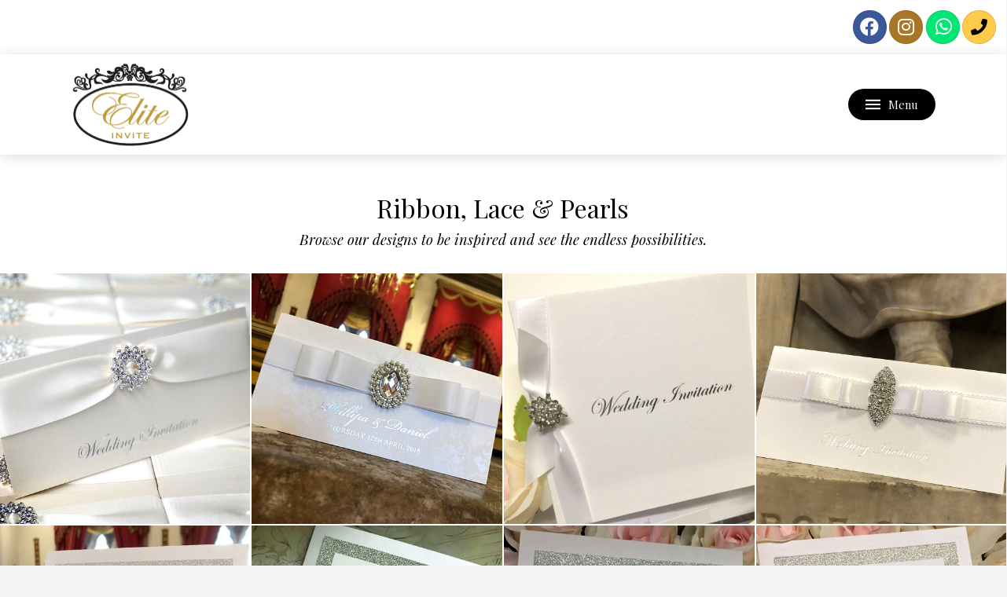

--- FILE ---
content_type: text/html; charset=UTF-8
request_url: https://www.eliteinvite.com/ribbon-lace-pearls/
body_size: 17802
content:
<!DOCTYPE html>

<html class="no-js" lang="en-GB">

<head>
  
<meta charset="UTF-8">
<meta name="viewport" content="width=device-width, initial-scale=1.0">
<link rel="pingback" href="">
<meta name='robots' content='index, follow, max-image-preview:large, max-snippet:-1, max-video-preview:-1' />

	<!-- This site is optimized with the Yoast SEO plugin v19.12 - https://yoast.com/wordpress/plugins/seo/ -->
	<title>Ribbon, lace &amp; pearls - Elite Invite</title>
	<link rel="canonical" href="https://www.eliteinvite.com/ribbon-lace-pearls/" />
	<meta property="og:locale" content="en_GB" />
	<meta property="og:type" content="article" />
	<meta property="og:title" content="Ribbon, lace &amp; pearls - Elite Invite" />
	<meta property="og:description" content="Ribbon, Lace &amp; PearlsBrowse our designs to be inspired and see the endless possibilities.Ribbon, Lace &amp; PearlsOur globally sourced range of embellishments including ribbon, lace and pearls make the perfect finishing touch to your wedding invitations. Our luxurious bows come in various colours and textures, providing depth and texture to your chosen invite. Our bows and ribbons can be used ... Read More" />
	<meta property="og:url" content="https://www.eliteinvite.com/ribbon-lace-pearls/" />
	<meta property="og:site_name" content="Elite Invite" />
	<meta property="article:publisher" content="https://www.facebook.com/eliteinvitationboutique/" />
	<meta property="article:modified_time" content="2019-01-17T20:46:57+00:00" />
	<meta name="twitter:card" content="summary_large_image" />
	<script type="application/ld+json" class="yoast-schema-graph">{"@context":"https://schema.org","@graph":[{"@type":"WebPage","@id":"https://www.eliteinvite.com/ribbon-lace-pearls/","url":"https://www.eliteinvite.com/ribbon-lace-pearls/","name":"Ribbon, lace & pearls - Elite Invite","isPartOf":{"@id":"https://www.eliteinvite.com/#website"},"datePublished":"2018-06-25T12:32:32+00:00","dateModified":"2019-01-17T20:46:57+00:00","breadcrumb":{"@id":"https://www.eliteinvite.com/ribbon-lace-pearls/#breadcrumb"},"inLanguage":"en-GB","potentialAction":[{"@type":"ReadAction","target":["https://www.eliteinvite.com/ribbon-lace-pearls/"]}]},{"@type":"BreadcrumbList","@id":"https://www.eliteinvite.com/ribbon-lace-pearls/#breadcrumb","itemListElement":[{"@type":"ListItem","position":1,"name":"Home","item":"https://www.eliteinvite.com/"},{"@type":"ListItem","position":2,"name":"Ribbon, lace &#038; pearls"}]},{"@type":"WebSite","@id":"https://www.eliteinvite.com/#website","url":"https://www.eliteinvite.com/","name":"Elite Invite","description":"Beautiful Wedding Invitations &amp; Stationery","publisher":{"@id":"https://www.eliteinvite.com/#organization"},"potentialAction":[{"@type":"SearchAction","target":{"@type":"EntryPoint","urlTemplate":"https://www.eliteinvite.com/?s={search_term_string}"},"query-input":"required name=search_term_string"}],"inLanguage":"en-GB"},{"@type":"Organization","@id":"https://www.eliteinvite.com/#organization","name":"Elite Invite","url":"https://www.eliteinvite.com/","logo":{"@type":"ImageObject","inLanguage":"en-GB","@id":"https://www.eliteinvite.com/#/schema/logo/image/","url":"https://www.eliteinvite.com/wp-content/uploads/2018/09/logo-gold-2.png","contentUrl":"https://www.eliteinvite.com/wp-content/uploads/2018/09/logo-gold-2.png","width":600,"height":433,"caption":"Elite Invite"},"image":{"@id":"https://www.eliteinvite.com/#/schema/logo/image/"},"sameAs":["https://www.instagram.com/elite_invite/?hl=en","https://www.facebook.com/eliteinvitationboutique/"]}]}</script>
	<!-- / Yoast SEO plugin. -->


<link rel="alternate" type="application/rss+xml" title="Elite Invite &raquo; Feed" href="https://www.eliteinvite.com/feed/" />
<link rel="alternate" type="application/rss+xml" title="Elite Invite &raquo; Comments Feed" href="https://www.eliteinvite.com/comments/feed/" />
		<!-- This site uses the Google Analytics by MonsterInsights plugin v8.11.0 - Using Analytics tracking - https://www.monsterinsights.com/ -->
							<script
				src="//www.googletagmanager.com/gtag/js?id=UA-47562453-1"  data-cfasync="false" data-wpfc-render="false" type="text/javascript" async></script>
			<script data-cfasync="false" data-wpfc-render="false" type="text/javascript">
				var mi_version = '8.11.0';
				var mi_track_user = true;
				var mi_no_track_reason = '';
				
								var disableStrs = [
															'ga-disable-UA-47562453-1',
									];

				/* Function to detect opted out users */
				function __gtagTrackerIsOptedOut() {
					for (var index = 0; index < disableStrs.length; index++) {
						if (document.cookie.indexOf(disableStrs[index] + '=true') > -1) {
							return true;
						}
					}

					return false;
				}

				/* Disable tracking if the opt-out cookie exists. */
				if (__gtagTrackerIsOptedOut()) {
					for (var index = 0; index < disableStrs.length; index++) {
						window[disableStrs[index]] = true;
					}
				}

				/* Opt-out function */
				function __gtagTrackerOptout() {
					for (var index = 0; index < disableStrs.length; index++) {
						document.cookie = disableStrs[index] + '=true; expires=Thu, 31 Dec 2099 23:59:59 UTC; path=/';
						window[disableStrs[index]] = true;
					}
				}

				if ('undefined' === typeof gaOptout) {
					function gaOptout() {
						__gtagTrackerOptout();
					}
				}
								window.dataLayer = window.dataLayer || [];

				window.MonsterInsightsDualTracker = {
					helpers: {},
					trackers: {},
				};
				if (mi_track_user) {
					function __gtagDataLayer() {
						dataLayer.push(arguments);
					}

					function __gtagTracker(type, name, parameters) {
						if (!parameters) {
							parameters = {};
						}

						if (parameters.send_to) {
							__gtagDataLayer.apply(null, arguments);
							return;
						}

						if (type === 'event') {
							
														parameters.send_to = monsterinsights_frontend.ua;
							__gtagDataLayer(type, name, parameters);
													} else {
							__gtagDataLayer.apply(null, arguments);
						}
					}

					__gtagTracker('js', new Date());
					__gtagTracker('set', {
						'developer_id.dZGIzZG': true,
											});
															__gtagTracker('config', 'UA-47562453-1', {"forceSSL":"true","link_attribution":"true"} );
										window.gtag = __gtagTracker;										(function () {
						/* https://developers.google.com/analytics/devguides/collection/analyticsjs/ */
						/* ga and __gaTracker compatibility shim. */
						var noopfn = function () {
							return null;
						};
						var newtracker = function () {
							return new Tracker();
						};
						var Tracker = function () {
							return null;
						};
						var p = Tracker.prototype;
						p.get = noopfn;
						p.set = noopfn;
						p.send = function () {
							var args = Array.prototype.slice.call(arguments);
							args.unshift('send');
							__gaTracker.apply(null, args);
						};
						var __gaTracker = function () {
							var len = arguments.length;
							if (len === 0) {
								return;
							}
							var f = arguments[len - 1];
							if (typeof f !== 'object' || f === null || typeof f.hitCallback !== 'function') {
								if ('send' === arguments[0]) {
									var hitConverted, hitObject = false, action;
									if ('event' === arguments[1]) {
										if ('undefined' !== typeof arguments[3]) {
											hitObject = {
												'eventAction': arguments[3],
												'eventCategory': arguments[2],
												'eventLabel': arguments[4],
												'value': arguments[5] ? arguments[5] : 1,
											}
										}
									}
									if ('pageview' === arguments[1]) {
										if ('undefined' !== typeof arguments[2]) {
											hitObject = {
												'eventAction': 'page_view',
												'page_path': arguments[2],
											}
										}
									}
									if (typeof arguments[2] === 'object') {
										hitObject = arguments[2];
									}
									if (typeof arguments[5] === 'object') {
										Object.assign(hitObject, arguments[5]);
									}
									if ('undefined' !== typeof arguments[1].hitType) {
										hitObject = arguments[1];
										if ('pageview' === hitObject.hitType) {
											hitObject.eventAction = 'page_view';
										}
									}
									if (hitObject) {
										action = 'timing' === arguments[1].hitType ? 'timing_complete' : hitObject.eventAction;
										hitConverted = mapArgs(hitObject);
										__gtagTracker('event', action, hitConverted);
									}
								}
								return;
							}

							function mapArgs(args) {
								var arg, hit = {};
								var gaMap = {
									'eventCategory': 'event_category',
									'eventAction': 'event_action',
									'eventLabel': 'event_label',
									'eventValue': 'event_value',
									'nonInteraction': 'non_interaction',
									'timingCategory': 'event_category',
									'timingVar': 'name',
									'timingValue': 'value',
									'timingLabel': 'event_label',
									'page': 'page_path',
									'location': 'page_location',
									'title': 'page_title',
								};
								for (arg in args) {
																		if (!(!args.hasOwnProperty(arg) || !gaMap.hasOwnProperty(arg))) {
										hit[gaMap[arg]] = args[arg];
									} else {
										hit[arg] = args[arg];
									}
								}
								return hit;
							}

							try {
								f.hitCallback();
							} catch (ex) {
							}
						};
						__gaTracker.create = newtracker;
						__gaTracker.getByName = newtracker;
						__gaTracker.getAll = function () {
							return [];
						};
						__gaTracker.remove = noopfn;
						__gaTracker.loaded = true;
						window['__gaTracker'] = __gaTracker;
					})();
									} else {
										console.log("");
					(function () {
						function __gtagTracker() {
							return null;
						}

						window['__gtagTracker'] = __gtagTracker;
						window['gtag'] = __gtagTracker;
					})();
									}
			</script>
				<!-- / Google Analytics by MonsterInsights -->
		<script type="text/javascript">
window._wpemojiSettings = {"baseUrl":"https:\/\/s.w.org\/images\/core\/emoji\/14.0.0\/72x72\/","ext":".png","svgUrl":"https:\/\/s.w.org\/images\/core\/emoji\/14.0.0\/svg\/","svgExt":".svg","source":{"concatemoji":"https:\/\/www.eliteinvite.com\/wp-includes\/js\/wp-emoji-release.min.js?ver=6.1.9"}};
/*! This file is auto-generated */
!function(e,a,t){var n,r,o,i=a.createElement("canvas"),p=i.getContext&&i.getContext("2d");function s(e,t){var a=String.fromCharCode,e=(p.clearRect(0,0,i.width,i.height),p.fillText(a.apply(this,e),0,0),i.toDataURL());return p.clearRect(0,0,i.width,i.height),p.fillText(a.apply(this,t),0,0),e===i.toDataURL()}function c(e){var t=a.createElement("script");t.src=e,t.defer=t.type="text/javascript",a.getElementsByTagName("head")[0].appendChild(t)}for(o=Array("flag","emoji"),t.supports={everything:!0,everythingExceptFlag:!0},r=0;r<o.length;r++)t.supports[o[r]]=function(e){if(p&&p.fillText)switch(p.textBaseline="top",p.font="600 32px Arial",e){case"flag":return s([127987,65039,8205,9895,65039],[127987,65039,8203,9895,65039])?!1:!s([55356,56826,55356,56819],[55356,56826,8203,55356,56819])&&!s([55356,57332,56128,56423,56128,56418,56128,56421,56128,56430,56128,56423,56128,56447],[55356,57332,8203,56128,56423,8203,56128,56418,8203,56128,56421,8203,56128,56430,8203,56128,56423,8203,56128,56447]);case"emoji":return!s([129777,127995,8205,129778,127999],[129777,127995,8203,129778,127999])}return!1}(o[r]),t.supports.everything=t.supports.everything&&t.supports[o[r]],"flag"!==o[r]&&(t.supports.everythingExceptFlag=t.supports.everythingExceptFlag&&t.supports[o[r]]);t.supports.everythingExceptFlag=t.supports.everythingExceptFlag&&!t.supports.flag,t.DOMReady=!1,t.readyCallback=function(){t.DOMReady=!0},t.supports.everything||(n=function(){t.readyCallback()},a.addEventListener?(a.addEventListener("DOMContentLoaded",n,!1),e.addEventListener("load",n,!1)):(e.attachEvent("onload",n),a.attachEvent("onreadystatechange",function(){"complete"===a.readyState&&t.readyCallback()})),(e=t.source||{}).concatemoji?c(e.concatemoji):e.wpemoji&&e.twemoji&&(c(e.twemoji),c(e.wpemoji)))}(window,document,window._wpemojiSettings);
</script>
<style type="text/css">
img.wp-smiley,
img.emoji {
	display: inline !important;
	border: none !important;
	box-shadow: none !important;
	height: 1em !important;
	width: 1em !important;
	margin: 0 0.07em !important;
	vertical-align: -0.1em !important;
	background: none !important;
	padding: 0 !important;
}
</style>
	<link rel='stylesheet' id='sbi_styles-css' href='https://www.eliteinvite.com/wp-content/plugins/instagram-feed/css/sbi-styles.min.css?ver=6.1' type='text/css' media='all' />
<link rel='stylesheet' id='wp-block-library-css' href='https://www.eliteinvite.com/wp-includes/css/dist/block-library/style.min.css?ver=6.1.9' type='text/css' media='all' />
<style id='wp-block-library-theme-inline-css' type='text/css'>
.wp-block-audio figcaption{color:#555;font-size:13px;text-align:center}.is-dark-theme .wp-block-audio figcaption{color:hsla(0,0%,100%,.65)}.wp-block-audio{margin:0 0 1em}.wp-block-code{border:1px solid #ccc;border-radius:4px;font-family:Menlo,Consolas,monaco,monospace;padding:.8em 1em}.wp-block-embed figcaption{color:#555;font-size:13px;text-align:center}.is-dark-theme .wp-block-embed figcaption{color:hsla(0,0%,100%,.65)}.wp-block-embed{margin:0 0 1em}.blocks-gallery-caption{color:#555;font-size:13px;text-align:center}.is-dark-theme .blocks-gallery-caption{color:hsla(0,0%,100%,.65)}.wp-block-image figcaption{color:#555;font-size:13px;text-align:center}.is-dark-theme .wp-block-image figcaption{color:hsla(0,0%,100%,.65)}.wp-block-image{margin:0 0 1em}.wp-block-pullquote{border-top:4px solid;border-bottom:4px solid;margin-bottom:1.75em;color:currentColor}.wp-block-pullquote__citation,.wp-block-pullquote cite,.wp-block-pullquote footer{color:currentColor;text-transform:uppercase;font-size:.8125em;font-style:normal}.wp-block-quote{border-left:.25em solid;margin:0 0 1.75em;padding-left:1em}.wp-block-quote cite,.wp-block-quote footer{color:currentColor;font-size:.8125em;position:relative;font-style:normal}.wp-block-quote.has-text-align-right{border-left:none;border-right:.25em solid;padding-left:0;padding-right:1em}.wp-block-quote.has-text-align-center{border:none;padding-left:0}.wp-block-quote.is-large,.wp-block-quote.is-style-large,.wp-block-quote.is-style-plain{border:none}.wp-block-search .wp-block-search__label{font-weight:700}.wp-block-search__button{border:1px solid #ccc;padding:.375em .625em}:where(.wp-block-group.has-background){padding:1.25em 2.375em}.wp-block-separator.has-css-opacity{opacity:.4}.wp-block-separator{border:none;border-bottom:2px solid;margin-left:auto;margin-right:auto}.wp-block-separator.has-alpha-channel-opacity{opacity:1}.wp-block-separator:not(.is-style-wide):not(.is-style-dots){width:100px}.wp-block-separator.has-background:not(.is-style-dots){border-bottom:none;height:1px}.wp-block-separator.has-background:not(.is-style-wide):not(.is-style-dots){height:2px}.wp-block-table{margin:"0 0 1em 0"}.wp-block-table thead{border-bottom:3px solid}.wp-block-table tfoot{border-top:3px solid}.wp-block-table td,.wp-block-table th{word-break:normal}.wp-block-table figcaption{color:#555;font-size:13px;text-align:center}.is-dark-theme .wp-block-table figcaption{color:hsla(0,0%,100%,.65)}.wp-block-video figcaption{color:#555;font-size:13px;text-align:center}.is-dark-theme .wp-block-video figcaption{color:hsla(0,0%,100%,.65)}.wp-block-video{margin:0 0 1em}.wp-block-template-part.has-background{padding:1.25em 2.375em;margin-top:0;margin-bottom:0}
</style>
<link rel='stylesheet' id='classic-theme-styles-css' href='https://www.eliteinvite.com/wp-includes/css/classic-themes.min.css?ver=1' type='text/css' media='all' />
<style id='global-styles-inline-css' type='text/css'>
body{--wp--preset--color--black: #000000;--wp--preset--color--cyan-bluish-gray: #abb8c3;--wp--preset--color--white: #ffffff;--wp--preset--color--pale-pink: #f78da7;--wp--preset--color--vivid-red: #cf2e2e;--wp--preset--color--luminous-vivid-orange: #ff6900;--wp--preset--color--luminous-vivid-amber: #fcb900;--wp--preset--color--light-green-cyan: #7bdcb5;--wp--preset--color--vivid-green-cyan: #00d084;--wp--preset--color--pale-cyan-blue: #8ed1fc;--wp--preset--color--vivid-cyan-blue: #0693e3;--wp--preset--color--vivid-purple: #9b51e0;--wp--preset--gradient--vivid-cyan-blue-to-vivid-purple: linear-gradient(135deg,rgba(6,147,227,1) 0%,rgb(155,81,224) 100%);--wp--preset--gradient--light-green-cyan-to-vivid-green-cyan: linear-gradient(135deg,rgb(122,220,180) 0%,rgb(0,208,130) 100%);--wp--preset--gradient--luminous-vivid-amber-to-luminous-vivid-orange: linear-gradient(135deg,rgba(252,185,0,1) 0%,rgba(255,105,0,1) 100%);--wp--preset--gradient--luminous-vivid-orange-to-vivid-red: linear-gradient(135deg,rgba(255,105,0,1) 0%,rgb(207,46,46) 100%);--wp--preset--gradient--very-light-gray-to-cyan-bluish-gray: linear-gradient(135deg,rgb(238,238,238) 0%,rgb(169,184,195) 100%);--wp--preset--gradient--cool-to-warm-spectrum: linear-gradient(135deg,rgb(74,234,220) 0%,rgb(151,120,209) 20%,rgb(207,42,186) 40%,rgb(238,44,130) 60%,rgb(251,105,98) 80%,rgb(254,248,76) 100%);--wp--preset--gradient--blush-light-purple: linear-gradient(135deg,rgb(255,206,236) 0%,rgb(152,150,240) 100%);--wp--preset--gradient--blush-bordeaux: linear-gradient(135deg,rgb(254,205,165) 0%,rgb(254,45,45) 50%,rgb(107,0,62) 100%);--wp--preset--gradient--luminous-dusk: linear-gradient(135deg,rgb(255,203,112) 0%,rgb(199,81,192) 50%,rgb(65,88,208) 100%);--wp--preset--gradient--pale-ocean: linear-gradient(135deg,rgb(255,245,203) 0%,rgb(182,227,212) 50%,rgb(51,167,181) 100%);--wp--preset--gradient--electric-grass: linear-gradient(135deg,rgb(202,248,128) 0%,rgb(113,206,126) 100%);--wp--preset--gradient--midnight: linear-gradient(135deg,rgb(2,3,129) 0%,rgb(40,116,252) 100%);--wp--preset--duotone--dark-grayscale: url('#wp-duotone-dark-grayscale');--wp--preset--duotone--grayscale: url('#wp-duotone-grayscale');--wp--preset--duotone--purple-yellow: url('#wp-duotone-purple-yellow');--wp--preset--duotone--blue-red: url('#wp-duotone-blue-red');--wp--preset--duotone--midnight: url('#wp-duotone-midnight');--wp--preset--duotone--magenta-yellow: url('#wp-duotone-magenta-yellow');--wp--preset--duotone--purple-green: url('#wp-duotone-purple-green');--wp--preset--duotone--blue-orange: url('#wp-duotone-blue-orange');--wp--preset--font-size--small: 13px;--wp--preset--font-size--medium: 20px;--wp--preset--font-size--large: 36px;--wp--preset--font-size--x-large: 42px;--wp--preset--spacing--20: 0.44rem;--wp--preset--spacing--30: 0.67rem;--wp--preset--spacing--40: 1rem;--wp--preset--spacing--50: 1.5rem;--wp--preset--spacing--60: 2.25rem;--wp--preset--spacing--70: 3.38rem;--wp--preset--spacing--80: 5.06rem;}:where(.is-layout-flex){gap: 0.5em;}body .is-layout-flow > .alignleft{float: left;margin-inline-start: 0;margin-inline-end: 2em;}body .is-layout-flow > .alignright{float: right;margin-inline-start: 2em;margin-inline-end: 0;}body .is-layout-flow > .aligncenter{margin-left: auto !important;margin-right: auto !important;}body .is-layout-constrained > .alignleft{float: left;margin-inline-start: 0;margin-inline-end: 2em;}body .is-layout-constrained > .alignright{float: right;margin-inline-start: 2em;margin-inline-end: 0;}body .is-layout-constrained > .aligncenter{margin-left: auto !important;margin-right: auto !important;}body .is-layout-constrained > :where(:not(.alignleft):not(.alignright):not(.alignfull)){max-width: var(--wp--style--global--content-size);margin-left: auto !important;margin-right: auto !important;}body .is-layout-constrained > .alignwide{max-width: var(--wp--style--global--wide-size);}body .is-layout-flex{display: flex;}body .is-layout-flex{flex-wrap: wrap;align-items: center;}body .is-layout-flex > *{margin: 0;}:where(.wp-block-columns.is-layout-flex){gap: 2em;}.has-black-color{color: var(--wp--preset--color--black) !important;}.has-cyan-bluish-gray-color{color: var(--wp--preset--color--cyan-bluish-gray) !important;}.has-white-color{color: var(--wp--preset--color--white) !important;}.has-pale-pink-color{color: var(--wp--preset--color--pale-pink) !important;}.has-vivid-red-color{color: var(--wp--preset--color--vivid-red) !important;}.has-luminous-vivid-orange-color{color: var(--wp--preset--color--luminous-vivid-orange) !important;}.has-luminous-vivid-amber-color{color: var(--wp--preset--color--luminous-vivid-amber) !important;}.has-light-green-cyan-color{color: var(--wp--preset--color--light-green-cyan) !important;}.has-vivid-green-cyan-color{color: var(--wp--preset--color--vivid-green-cyan) !important;}.has-pale-cyan-blue-color{color: var(--wp--preset--color--pale-cyan-blue) !important;}.has-vivid-cyan-blue-color{color: var(--wp--preset--color--vivid-cyan-blue) !important;}.has-vivid-purple-color{color: var(--wp--preset--color--vivid-purple) !important;}.has-black-background-color{background-color: var(--wp--preset--color--black) !important;}.has-cyan-bluish-gray-background-color{background-color: var(--wp--preset--color--cyan-bluish-gray) !important;}.has-white-background-color{background-color: var(--wp--preset--color--white) !important;}.has-pale-pink-background-color{background-color: var(--wp--preset--color--pale-pink) !important;}.has-vivid-red-background-color{background-color: var(--wp--preset--color--vivid-red) !important;}.has-luminous-vivid-orange-background-color{background-color: var(--wp--preset--color--luminous-vivid-orange) !important;}.has-luminous-vivid-amber-background-color{background-color: var(--wp--preset--color--luminous-vivid-amber) !important;}.has-light-green-cyan-background-color{background-color: var(--wp--preset--color--light-green-cyan) !important;}.has-vivid-green-cyan-background-color{background-color: var(--wp--preset--color--vivid-green-cyan) !important;}.has-pale-cyan-blue-background-color{background-color: var(--wp--preset--color--pale-cyan-blue) !important;}.has-vivid-cyan-blue-background-color{background-color: var(--wp--preset--color--vivid-cyan-blue) !important;}.has-vivid-purple-background-color{background-color: var(--wp--preset--color--vivid-purple) !important;}.has-black-border-color{border-color: var(--wp--preset--color--black) !important;}.has-cyan-bluish-gray-border-color{border-color: var(--wp--preset--color--cyan-bluish-gray) !important;}.has-white-border-color{border-color: var(--wp--preset--color--white) !important;}.has-pale-pink-border-color{border-color: var(--wp--preset--color--pale-pink) !important;}.has-vivid-red-border-color{border-color: var(--wp--preset--color--vivid-red) !important;}.has-luminous-vivid-orange-border-color{border-color: var(--wp--preset--color--luminous-vivid-orange) !important;}.has-luminous-vivid-amber-border-color{border-color: var(--wp--preset--color--luminous-vivid-amber) !important;}.has-light-green-cyan-border-color{border-color: var(--wp--preset--color--light-green-cyan) !important;}.has-vivid-green-cyan-border-color{border-color: var(--wp--preset--color--vivid-green-cyan) !important;}.has-pale-cyan-blue-border-color{border-color: var(--wp--preset--color--pale-cyan-blue) !important;}.has-vivid-cyan-blue-border-color{border-color: var(--wp--preset--color--vivid-cyan-blue) !important;}.has-vivid-purple-border-color{border-color: var(--wp--preset--color--vivid-purple) !important;}.has-vivid-cyan-blue-to-vivid-purple-gradient-background{background: var(--wp--preset--gradient--vivid-cyan-blue-to-vivid-purple) !important;}.has-light-green-cyan-to-vivid-green-cyan-gradient-background{background: var(--wp--preset--gradient--light-green-cyan-to-vivid-green-cyan) !important;}.has-luminous-vivid-amber-to-luminous-vivid-orange-gradient-background{background: var(--wp--preset--gradient--luminous-vivid-amber-to-luminous-vivid-orange) !important;}.has-luminous-vivid-orange-to-vivid-red-gradient-background{background: var(--wp--preset--gradient--luminous-vivid-orange-to-vivid-red) !important;}.has-very-light-gray-to-cyan-bluish-gray-gradient-background{background: var(--wp--preset--gradient--very-light-gray-to-cyan-bluish-gray) !important;}.has-cool-to-warm-spectrum-gradient-background{background: var(--wp--preset--gradient--cool-to-warm-spectrum) !important;}.has-blush-light-purple-gradient-background{background: var(--wp--preset--gradient--blush-light-purple) !important;}.has-blush-bordeaux-gradient-background{background: var(--wp--preset--gradient--blush-bordeaux) !important;}.has-luminous-dusk-gradient-background{background: var(--wp--preset--gradient--luminous-dusk) !important;}.has-pale-ocean-gradient-background{background: var(--wp--preset--gradient--pale-ocean) !important;}.has-electric-grass-gradient-background{background: var(--wp--preset--gradient--electric-grass) !important;}.has-midnight-gradient-background{background: var(--wp--preset--gradient--midnight) !important;}.has-small-font-size{font-size: var(--wp--preset--font-size--small) !important;}.has-medium-font-size{font-size: var(--wp--preset--font-size--medium) !important;}.has-large-font-size{font-size: var(--wp--preset--font-size--large) !important;}.has-x-large-font-size{font-size: var(--wp--preset--font-size--x-large) !important;}
.wp-block-navigation a:where(:not(.wp-element-button)){color: inherit;}
:where(.wp-block-columns.is-layout-flex){gap: 2em;}
.wp-block-pullquote{font-size: 1.5em;line-height: 1.6;}
</style>
<link rel='stylesheet' id='x-stack-css' href='https://www.eliteinvite.com/wp-content/themes/pro/framework/dist/css/site/stacks/renew.css?ver=5.1.5' type='text/css' media='all' />
<link rel='stylesheet' id='the-grid-css' href='https://www.eliteinvite.com/wp-content/plugins/the-grid/frontend/assets/css/the-grid.min.css?ver=2.5.5' type='text/css' media='all' />
<style id='the-grid-inline-css' type='text/css'>
.tolb-holder{background:rgba(0,0,0,0.8)}.tolb-holder .tolb-close,.tolb-holder .tolb-title,.tolb-holder .tolb-counter,.tolb-holder .tolb-next i,.tolb-holder .tolb-prev i{color:#ffffff}.tolb-holder .tolb-load{border-color:rgba(255,255,255,0.2);border-left:3px solid #ffffff}
.to-heart-icon,.to-heart-icon svg,.to-post-like,.to-post-like .to-like-count{position:relative;display:inline-block}.to-post-like{width:auto;cursor:pointer;font-weight:400}.to-heart-icon{float:left;margin:0 4px 0 0}.to-heart-icon svg{overflow:visible;width:15px;height:14px}.to-heart-icon g{-webkit-transform:scale(1);transform:scale(1)}.to-heart-icon path{-webkit-transform:scale(1);transform:scale(1);transition:fill .4s ease,stroke .4s ease}.no-liked .to-heart-icon path{fill:#999;stroke:#999}.empty-heart .to-heart-icon path{fill:transparent!important;stroke:#999}.liked .to-heart-icon path,.to-heart-icon svg:hover path{fill:#ff6863!important;stroke:#ff6863!important}@keyframes heartBeat{0%{transform:scale(1)}20%{transform:scale(.8)}30%{transform:scale(.95)}45%{transform:scale(.75)}50%{transform:scale(.85)}100%{transform:scale(.9)}}@-webkit-keyframes heartBeat{0%,100%,50%{-webkit-transform:scale(1)}20%{-webkit-transform:scale(.8)}30%{-webkit-transform:scale(.95)}45%{-webkit-transform:scale(.75)}}.heart-pulse g{-webkit-animation-name:heartBeat;animation-name:heartBeat;-webkit-animation-duration:1s;animation-duration:1s;-webkit-animation-iteration-count:infinite;animation-iteration-count:infinite;-webkit-transform-origin:50% 50%;transform-origin:50% 50%}.to-post-like a{color:inherit!important;fill:inherit!important;stroke:inherit!important}
</style>
<style id='cs-inline-css' type='text/css'>
 a,h1 a:hover,h2 a:hover,h3 a:hover,h4 a:hover,h5 a:hover,h6 a:hover,.x-comment-time:hover,#reply-title small a,.comment-reply-link:hover,.x-comment-author a:hover,.x-recent-posts a:hover .h-recent-posts{color:#a97719;}a:hover,#reply-title small a:hover{color:#c0c0c0;}.entry-title:before{color:#dddddd;}a.x-img-thumbnail:hover,li.bypostauthor > article.comment{border-color:#a97719;}.flex-direction-nav a,.flex-control-nav a:hover,.flex-control-nav a.flex-active,.x-dropcap,.x-skill-bar .bar,.x-pricing-column.featured h2,.h-comments-title small,.x-pagination a:hover,.woocommerce-pagination a:hover,.x-entry-share .x-share:hover,.entry-thumb,.widget_tag_cloud .tagcloud a:hover,.widget_product_tag_cloud .tagcloud a:hover,.x-highlight,.x-recent-posts .x-recent-posts-img:after,.x-portfolio-filters{background-color:#a97719;}.x-portfolio-filters:hover{background-color:#c0c0c0;}.x-main{width:calc(72% - 3.20197%);}.x-sidebar{width:calc(100% - 3.20197% - 72%);}.h-landmark{font-weight:400;}.x-comment-author a{color:#999999;}.x-comment-author a,.comment-form-author label,.comment-form-email label,.comment-form-url label,.comment-form-rating label,.comment-form-comment label,.widget_calendar #wp-calendar caption,.widget_calendar #wp-calendar th,.x-accordion-heading .x-accordion-toggle,.x-nav-tabs > li > a:hover,.x-nav-tabs > .active > a,.x-nav-tabs > .active > a:hover{color:#272727;}.widget_calendar #wp-calendar th{border-bottom-color:#272727;}.x-pagination span.current,.woocommerce-pagination span[aria-current],.x-portfolio-filters-menu,.widget_tag_cloud .tagcloud a,.h-feature-headline span i,.widget_price_filter .ui-slider .ui-slider-handle{background-color:#272727;}@media (max-width:978.98px){}html{font-size:14px;}@media (min-width:480px){html{font-size:14px;}}@media (min-width:767px){html{font-size:14px;}}@media (min-width:979px){html{font-size:14px;}}@media (min-width:1200px){html{font-size:14px;}}body{font-style:normal;font-weight:400;color:#999999;background-color:#f3f3f3;}.w-b{font-weight:400 !important;}h1,h2,h3,h4,h5,h6,.h1,.h2,.h3,.h4,.h5,.h6{font-family:"Lora",serif;font-style:normal;font-weight:700;}h1,.h1{letter-spacing:0em;}h2,.h2{letter-spacing:0em;}h3,.h3{letter-spacing:0em;}h4,.h4{letter-spacing:0em;}h5,.h5{letter-spacing:0em;}h6,.h6{letter-spacing:0em;}.w-h{font-weight:700 !important;}.x-container.width{width:88%;}.x-container.max{max-width:1200px;}.x-bar-content.x-container.width{flex-basis:88%;}.x-main.full{float:none;display:block;width:auto;}@media (max-width:978.98px){.x-main.full,.x-main.left,.x-main.right,.x-sidebar.left,.x-sidebar.right{float:none;display:block;width:auto !important;}}.entry-header,.entry-content{font-size:1rem;}body,input,button,select,textarea{font-family:"Open Sans",sans-serif;}h1,h2,h3,h4,h5,h6,.h1,.h2,.h3,.h4,.h5,.h6,h1 a,h2 a,h3 a,h4 a,h5 a,h6 a,.h1 a,.h2 a,.h3 a,.h4 a,.h5 a,.h6 a,blockquote{color:#272727;}.cfc-h-tx{color:#272727 !important;}.cfc-h-bd{border-color:#272727 !important;}.cfc-h-bg{background-color:#272727 !important;}.cfc-b-tx{color:#999999 !important;}.cfc-b-bd{border-color:#999999 !important;}.cfc-b-bg{background-color:#999999 !important;}.x-btn,.button,[type="submit"]{color:#ffffff;border-color:rgb(0,0,0);background-color:rgb(0,0,0);text-shadow:0 0.075em 0.075em rgba(0,0,0,0.5);border-radius:0.25em;padding:0.579em 1.105em 0.842em;font-size:19px;}.x-btn:hover,.button:hover,[type="submit"]:hover{color:#ffffff;border-color:rgb(191,157,64);background-color:rgb(191,157,64);text-shadow:0 0.075em 0.075em rgba(0,0,0,0.5);}.x-btn.x-btn-real,.x-btn.x-btn-real:hover{margin-bottom:0.25em;text-shadow:0 0.075em 0.075em rgba(0,0,0,0.65);}.x-btn.x-btn-real{box-shadow:0 0.25em 0 0 #a71000,0 4px 9px rgba(0,0,0,0.75);}.x-btn.x-btn-real:hover{box-shadow:0 0.25em 0 0 #a71000,0 4px 9px rgba(0,0,0,0.75);}.x-btn.x-btn-flat,.x-btn.x-btn-flat:hover{margin-bottom:0;text-shadow:0 0.075em 0.075em rgba(0,0,0,0.65);box-shadow:none;}.x-btn.x-btn-transparent,.x-btn.x-btn-transparent:hover{margin-bottom:0;border-width:3px;text-shadow:none;text-transform:uppercase;background-color:transparent;box-shadow:none;}.h-widget:before,.x-flickr-widget .h-widget:before,.x-dribbble-widget .h-widget:before{position:relative;font-weight:normal;font-style:normal;line-height:1;text-decoration:inherit;-webkit-font-smoothing:antialiased;speak:none;}.h-widget:before{padding-right:0.4em;font-family:"fontawesome";}.x-flickr-widget .h-widget:before,.x-dribbble-widget .h-widget:before{top:0.025em;padding-right:0.35em;font-family:"foundationsocial";font-size:0.785em;}.widget_archive .h-widget:before{content:"\f303";top:-0.045em;font-size:0.925em;}.widget_calendar .h-widget:before{content:"\f073";top:-0.0825em;font-size:0.85em;}.widget_categories .h-widget:before,.widget_product_categories .h-widget:before{content:"\f02e";font-size:0.95em;}.widget_nav_menu .h-widget:before,.widget_layered_nav .h-widget:before{content:"\f0c9";}.widget_meta .h-widget:before{content:"\f0fe";top:-0.065em;font-size:0.895em;}.widget_pages .h-widget:before{font-family:"FontAwesomeRegular";content:"\f15c";top:-0.065em;font-size:0.85em;}.widget_recent_reviews .h-widget:before,.widget_recent_comments .h-widget:before{content:"\f086";top:-0.065em;font-size:0.895em;}.widget_recent_entries .h-widget:before{content:"\f02d";top:-0.045em;font-size:0.875em;}.widget_rss .h-widget:before{content:"\f09e";padding-right:0.2em;}.widget_search .h-widget:before,.widget_product_search .h-widget:before{content:"\f0a4";top:-0.075em;font-size:0.85em;}.widget_tag_cloud .h-widget:before,.widget_product_tag_cloud .h-widget:before{content:"\f02c";font-size:0.925em;}.widget_text .h-widget:before{content:"\f054";padding-right:0.4em;font-size:0.925em;}.x-dribbble-widget .h-widget:before{content:"\f009";}.x-flickr-widget .h-widget:before{content:"\f010";padding-right:0.35em;}.widget_best_sellers .h-widget:before{content:"\f091";top:-0.0975em;font-size:0.815em;}.widget_shopping_cart .h-widget:before{content:"\f07a";top:-0.05em;font-size:0.945em;}.widget_products .h-widget:before{content:"\f0f2";top:-0.05em;font-size:0.945em;}.widget_featured_products .h-widget:before{content:"\f0a3";}.widget_layered_nav_filters .h-widget:before{content:"\f046";top:1px;}.widget_onsale .h-widget:before{content:"\f02b";font-size:0.925em;}.widget_price_filter .h-widget:before{content:"\f0d6";font-size:1.025em;}.widget_random_products .h-widget:before{content:"\f074";font-size:0.925em;}.widget_recently_viewed_products .h-widget:before{content:"\f06e";}.widget_recent_products .h-widget:before{content:"\f08d";top:-0.035em;font-size:0.9em;}.widget_top_rated_products .h-widget:before{content:"\f075";top:-0.145em;font-size:0.885em;}body .gform_wrapper .gfield_required{color:#a97719;}body .gform_wrapper h2.gsection_title,body .gform_wrapper h3.gform_title,body .gform_wrapper .top_label .gfield_label,body .gform_wrapper .left_label .gfield_label,body .gform_wrapper .right_label .gfield_label{font-weight:700;}body .gform_wrapper h2.gsection_title{letter-spacing:0emem !important;}body .gform_wrapper h3.gform_title{letter-spacing:0emem !important;}body .gform_wrapper .top_label .gfield_label,body .gform_wrapper .left_label .gfield_label,body .gform_wrapper .right_label .gfield_label{color:#272727;}body .gform_wrapper .validation_message{font-weight:400;} @font-face{font-family:'FontAwesomePro';font-style:normal;font-weight:900;font-display:block;src:url('https://www.eliteinvite.com/wp-content/themes/pro/cornerstone/assets/fonts/fa-solid-900.woff2') format('woff2'),url('https://www.eliteinvite.com/wp-content/themes/pro/cornerstone/assets/fonts/fa-solid-900.woff') format('woff'),url('https://www.eliteinvite.com/wp-content/themes/pro/cornerstone/assets/fonts/fa-solid-900.ttf') format('truetype');}[data-x-fa-pro-icon]{font-family:"FontAwesomePro" !important;}[data-x-fa-pro-icon]:before{content:attr(data-x-fa-pro-icon);}[data-x-icon],[data-x-icon-o],[data-x-icon-l],[data-x-icon-s],[data-x-icon-b],[data-x-fa-pro-icon],[class*="cs-fa-"]{display:inline-block;font-style:normal;font-weight:400;text-decoration:inherit;text-rendering:auto;-webkit-font-smoothing:antialiased;-moz-osx-font-smoothing:grayscale;}[data-x-icon].left,[data-x-icon-o].left,[data-x-icon-l].left,[data-x-icon-s].left,[data-x-icon-b].left,[data-x-fa-pro-icon].left,[class*="cs-fa-"].left{margin-right:0.5em;}[data-x-icon].right,[data-x-icon-o].right,[data-x-icon-l].right,[data-x-icon-s].right,[data-x-icon-b].right,[data-x-fa-pro-icon].right,[class*="cs-fa-"].right{margin-left:0.5em;}[data-x-icon]:before,[data-x-icon-o]:before,[data-x-icon-l]:before,[data-x-icon-s]:before,[data-x-icon-b]:before,[data-x-fa-pro-icon]:before,[class*="cs-fa-"]:before{line-height:1;}@font-face{font-family:'FontAwesome';font-style:normal;font-weight:900;font-display:block;src:url('https://www.eliteinvite.com/wp-content/themes/pro/cornerstone/assets/fonts/fa-solid-900.woff2') format('woff2'),url('https://www.eliteinvite.com/wp-content/themes/pro/cornerstone/assets/fonts/fa-solid-900.woff') format('woff'),url('https://www.eliteinvite.com/wp-content/themes/pro/cornerstone/assets/fonts/fa-solid-900.ttf') format('truetype');}[data-x-icon],[data-x-icon-s],[data-x-icon][class*="cs-fa-"]{font-family:"FontAwesome" !important;font-weight:900;}[data-x-icon]:before,[data-x-icon][class*="cs-fa-"]:before{content:attr(data-x-icon);}[data-x-icon-s]:before{content:attr(data-x-icon-s);}@font-face{font-family:'FontAwesomeRegular';font-style:normal;font-weight:400;font-display:block;src:url('https://www.eliteinvite.com/wp-content/themes/pro/cornerstone/assets/fonts/fa-regular-400.woff2') format('woff2'),url('https://www.eliteinvite.com/wp-content/themes/pro/cornerstone/assets/fonts/fa-regular-400.woff') format('woff'),url('https://www.eliteinvite.com/wp-content/themes/pro/cornerstone/assets/fonts/fa-regular-400.ttf') format('truetype');}@font-face{font-family:'FontAwesomePro';font-style:normal;font-weight:400;font-display:block;src:url('https://www.eliteinvite.com/wp-content/themes/pro/cornerstone/assets/fonts/fa-regular-400.woff2') format('woff2'),url('https://www.eliteinvite.com/wp-content/themes/pro/cornerstone/assets/fonts/fa-regular-400.woff') format('woff'),url('https://www.eliteinvite.com/wp-content/themes/pro/cornerstone/assets/fonts/fa-regular-400.ttf') format('truetype');}[data-x-icon-o]{font-family:"FontAwesomeRegular" !important;}[data-x-icon-o]:before{content:attr(data-x-icon-o);}@font-face{font-family:'FontAwesomeLight';font-style:normal;font-weight:300;font-display:block;src:url('https://www.eliteinvite.com/wp-content/themes/pro/cornerstone/assets/fonts/fa-light-300.woff2') format('woff2'),url('https://www.eliteinvite.com/wp-content/themes/pro/cornerstone/assets/fonts/fa-light-300.woff') format('woff'),url('https://www.eliteinvite.com/wp-content/themes/pro/cornerstone/assets/fonts/fa-light-300.ttf') format('truetype');}@font-face{font-family:'FontAwesomePro';font-style:normal;font-weight:300;font-display:block;src:url('https://www.eliteinvite.com/wp-content/themes/pro/cornerstone/assets/fonts/fa-light-300.woff2') format('woff2'),url('https://www.eliteinvite.com/wp-content/themes/pro/cornerstone/assets/fonts/fa-light-300.woff') format('woff'),url('https://www.eliteinvite.com/wp-content/themes/pro/cornerstone/assets/fonts/fa-light-300.ttf') format('truetype');}[data-x-icon-l]{font-family:"FontAwesomeLight" !important;font-weight:300;}[data-x-icon-l]:before{content:attr(data-x-icon-l);}@font-face{font-family:'FontAwesomeBrands';font-style:normal;font-weight:normal;font-display:block;src:url('https://www.eliteinvite.com/wp-content/themes/pro/cornerstone/assets/fonts/fa-brands-400.woff2') format('woff2'),url('https://www.eliteinvite.com/wp-content/themes/pro/cornerstone/assets/fonts/fa-brands-400.woff') format('woff'),url('https://www.eliteinvite.com/wp-content/themes/pro/cornerstone/assets/fonts/fa-brands-400.ttf') format('truetype');}[data-x-icon-b]{font-family:"FontAwesomeBrands" !important;}[data-x-icon-b]:before{content:attr(data-x-icon-b);} .m7-0.x-bar{height:auto;border:0;font-size:16px;z-index:9999;}.m7-0 .x-bar-content{flex-direction:row;flex-grow:0;flex-shrink:1;flex-basis:100%;height:auto;}.m7-0.x-bar-space{font-size:16px;height:auto;}.m7-1.x-bar{padding-top:0.8em;padding-right:0.8em;padding-bottom:0.8em;padding-left:0.8em;background-color:rgb(255,255,255);}.m7-1 .x-bar-content{justify-content:flex-end;align-items:center;}.m7-1.x-bar-outer-spacers:after,.m7-1.x-bar-outer-spacers:before{flex-basis:0em;width:0em!important;height:0em;}.m7-2.x-bar{background-color:hsl(0,0%,100%);box-shadow:0em 0.15em 1em 0px rgba(0,0,0,0.15);}.m7-2 .x-bar-content{justify-content:center;align-items:stretch;max-width:1100px;}.m7-2.x-bar-outer-spacers:after,.m7-2.x-bar-outer-spacers:before{flex-basis:2em;width:2em!important;height:2em;}.m7-3.x-bar-container{flex-direction:row;justify-content:space-between;align-items:center;flex-basis:auto;border:0;font-size:1em;z-index:1;}.m7-4.x-bar-container{flex-grow:0;flex-shrink:1;}.m7-5.x-bar-container{flex-grow:1;flex-shrink:0;max-width:100%;}.m7-6.x-anchor {width:2.7em;height:2.7em;border-top-color:rgba(0,0,0,0.1);border-right-color:rgba(0,0,0,0.1);border-bottom-color:rgba(0,0,0,0.1);border-left-color:rgba(0,0,0,0.1);}.m7-6.x-anchor:hover,.m7-6.x-anchor[class*="active"],[data-x-effect-provider*="colors"]:hover .m7-6.x-anchor {background-color:#000;}.m7-6.x-anchor .x-graphic-icon {width:1em;border:0;height:1em;line-height:1em;background-color:transparent;}.m7-7.x-anchor {margin-top:0em;margin-bottom:0em;}.m7-8.x-anchor {margin-right:0.2em;margin-left:0em;}.m7-8.x-anchor .x-graphic-icon {font-size:1.5em;color:#fff;}.m7-9.x-anchor {border-top-width:1px;border-right-width:1px;border-bottom-width:1px;border-left-width:1px;border-top-style:solid;border-right-style:solid;border-bottom-style:solid;border-left-style:solid;border-top-left-radius:100em;border-top-right-radius:100em;border-bottom-right-radius:100em;border-bottom-left-radius:100em;}.m7-9.x-anchor .x-graphic {margin-right:5px;}.m7-a.x-anchor {font-size:1em;}.m7-a.x-anchor .x-anchor-content {flex-direction:row;justify-content:center;align-items:center;}.m7-b.x-anchor {background-color:#3b5998;}.m7-b.x-anchor .x-graphic {margin-bottom:8px;}.m7-b.x-anchor:hover .x-graphic-icon,.m7-b.x-anchor[class*="active"] .x-graphic-icon,[data-x-effect-provider*="colors"]:hover .m7-b.x-anchor .x-graphic-icon {color:#3b5998;}.m7-c.x-anchor .x-graphic {margin-top:8px;}.m7-d.x-anchor .x-graphic {margin-left:5px;}.m7-e.x-anchor {background-color:#a87625;}.m7-e.x-anchor:hover .x-graphic-icon,.m7-e.x-anchor[class*="active"] .x-graphic-icon,[data-x-effect-provider*="colors"]:hover .m7-e.x-anchor .x-graphic-icon {color:#a87625;}.m7-f.x-anchor .x-graphic {margin-top:5px;}.m7-g.x-anchor .x-graphic {margin-bottom:5px;}.m7-h.x-anchor {background-color:#01e675;}.m7-h.x-anchor .x-graphic {margin-left:7px;}.m7-h.x-anchor:hover .x-graphic-icon,.m7-h.x-anchor[class*="active"] .x-graphic-icon,[data-x-effect-provider*="colors"]:hover .m7-h.x-anchor .x-graphic-icon {color:#01e675;}.m7-j.x-anchor {background-color:#FDCA49;}.m7-j.x-anchor .x-graphic-icon {font-size:1.3em;color:#000;}.m7-j.x-anchor:hover .x-graphic-icon,.m7-j.x-anchor[class*="active"] .x-graphic-icon,[data-x-effect-provider*="colors"]:hover .m7-j.x-anchor .x-graphic-icon {color:#fff;}.m7-k.x-anchor {min-width:100px;height:2.5em;margin-right:0em;margin-left:.9em;border-top-color:transparent;border-right-color:transparent;border-bottom-color:transparent;border-left-color:transparent;background-color:hsl(0,0%,0%);}.m7-k.x-anchor .x-anchor-content {padding-top:0em;padding-right:1em;padding-bottom:0em;padding-left:1em;}.m7-k.x-anchor:hover,.m7-k.x-anchor[class*="active"],[data-x-effect-provider*="colors"]:hover .m7-k.x-anchor {border-top-color:rgba(0,0,0,0.11);border-right-color:rgba(0,0,0,0.11);border-bottom-color:rgba(0,0,0,0.11);border-left-color:rgba(0,0,0,0.11);background-color:rgba(255,255,255,1);}.m7-k.x-anchor .x-anchor-text {margin-right:5px;}.m7-k.x-anchor .x-anchor-text-primary {font-family:"Playfair Display",serif;font-size:.9em;font-weight:400;color:hsl(0,0%,100%);}.m7-k.x-anchor:hover .x-anchor-text-primary,.m7-k.x-anchor[class*="active"] .x-anchor-text-primary,[data-x-effect-provider*="colors"]:hover .m7-k.x-anchor .x-anchor-text-primary {color:hsl(0,0%,0%);}.m7-k.x-anchor .x-toggle {color:hsl(0,0%,100%);}.m7-k.x-anchor:hover .x-toggle,.m7-k.x-anchor[class*="active"] .x-toggle,[data-x-effect-provider*="colors"]:hover .m7-k.x-anchor .x-toggle {color:hsl(0,0%,0%);}.m7-k.x-anchor .x-toggle-burger {width:12em;margin-top:3.25em;margin-right:0;margin-bottom:3.25em;margin-left:0;font-size:0.1em;}.m7-k.x-anchor .x-toggle-burger-bun-t {transform:translate3d(0,calc(3.25em * -1),0);}.m7-k.x-anchor .x-toggle-burger-bun-b {transform:translate3d(0,3.25em,0);}.m7-l.x-anchor .x-anchor-text {margin-top:5px;margin-bottom:5px;margin-left:5px;}.m7-l.x-anchor .x-anchor-text-primary {font-style:normal;line-height:1;}.m7-m.x-anchor {border:0;background-color:transparent;}.m7-m.x-anchor .x-anchor-content {padding-top:0.75em;padding-right:0.75em;padding-bottom:0.75em;padding-left:0.75em;}.m7-m.x-anchor .x-anchor-text {margin-right:auto;}.m7-m.x-anchor .x-anchor-text-primary {font-size:1em;color:rgba(0,0,0,1);}.m7-m.x-anchor:hover .x-anchor-text-primary,.m7-m.x-anchor[class*="active"] .x-anchor-text-primary,[data-x-effect-provider*="colors"]:hover .m7-m.x-anchor .x-anchor-text-primary {color:rgba(0,0,0,0.5);}.m7-m.x-anchor .x-anchor-sub-indicator {margin-top:5px;margin-right:5px;margin-bottom:5px;margin-left:5px;font-size:1em;color:rgba(0,0,0,1);}.m7-m.x-anchor:hover .x-anchor-sub-indicator,.m7-m.x-anchor[class*="active"] .x-anchor-sub-indicator,[data-x-effect-provider*="colors"]:hover .m7-m.x-anchor .x-anchor-sub-indicator {color:rgba(0,0,0,0.5);}.m7-n.x-anchor .x-anchor-text-primary {font-family:"Open Sans",sans-serif;font-weight:400;}.m7-o.x-anchor .x-anchor-text-primary {font-family:inherit;font-weight:inherit;}.m7-p.x-image{font-size:1em;max-width:150px;margin-top:10px;margin-right:0px;margin-bottom:10px;margin-left:0px;border:0;background-color:transparent;}.m7-q{font-size:16px;transition-duration:500ms;}.m7-q .x-off-canvas-bg{background-color:rgba(0,0,0,0.75);transition-duration:500ms;transition-timing-function:cubic-bezier(0.400,0.000,0.200,1.000);}.m7-q .x-off-canvas-close{width:calc(1em * 2);height:calc(1em * 2);font-size:1.5em;color:rgba(0,0,0,0.5);transition-duration:0.3s,500ms,500ms;transition-timing-function:ease-in-out,cubic-bezier(0.400,0.000,0.200,1.000),cubic-bezier(0.400,0.000,0.200,1.000);}.m7-q .x-off-canvas-close:focus,.m7-q .x-off-canvas-close:hover{color:rgba(0,0,0,1);}.m7-q .x-off-canvas-content{max-width:24em;padding-top:calc(1.5em * 2);padding-right:calc(1.5em * 2);padding-bottom:calc(1.5em * 2);padding-left:calc(1.5em * 2);border:0;background-color:#ffffff;box-shadow:0em 0em 2em 0em rgba(0,0,0,0.25);transition-duration:500ms;transition-timing-function:cubic-bezier(0.400,0.000,0.200,1.000);}.m7-r{font-size:1em;}.m7-r [data-x-toggle-collapse]{transition-duration:300ms;transition-timing-function:cubic-bezier(0.400,0.000,0.200,1.000);} .m9-0.x-bar{height:auto;padding-top:2em;padding-right:0em;padding-bottom:0em;padding-left:0em;border:0;font-size:16px;background-color:hsl(0,0%,100%);box-shadow:0em 0.15em 1em 0px rgba(0,0,0,0.15);z-index:10;}.m9-0 .x-bar-content{flex-direction:row;justify-content:space-between;align-items:center;flex-wrap:wrap;align-content:center;flex-grow:0;flex-shrink:1;flex-basis:100%;height:auto;max-width:1200px;}.m9-0.x-bar-outer-spacers:after,.m9-0.x-bar-outer-spacers:before{flex-basis:0em;width:0em!important;height:0em;}.m9-0.x-bar-space{font-size:16px;}.m9-1.x-bar-container{flex-direction:row;flex-basis:100%;}.m9-2.x-bar-container{justify-content:center;align-items:center;flex-grow:0;max-width:88%;margin-right:auto;margin-left:auto;border:0;font-size:1em;z-index:1;}.m9-3.x-bar-container{flex-shrink:1;margin-bottom:2em;}.m9-4.x-bar-container{margin-top:0px;}.m9-5.x-bar-container{flex-shrink:0;}.m9-6.x-bar-container{margin-bottom:0px;}.m9-7.x-bar-container{margin-top:2.5em;}.m9-8.x-bar-container{flex-direction:column;flex-basis:88%;margin-top:50px;margin-bottom:30px;}.m9-9.x-image{font-size:1em;max-width:200px;border:0;background-color:transparent;}.m9-a.x-anchor {width:2.7em;height:2.7em;border-top-width:1px;border-right-width:1px;border-bottom-width:1px;border-left-width:1px;border-top-style:solid;border-right-style:solid;border-bottom-style:solid;border-left-style:solid;border-top-color:rgba(0,0,0,0.11);border-right-color:rgba(0,0,0,0.11);border-bottom-color:rgba(0,0,0,0.11);border-left-color:rgba(0,0,0,0.11);border-top-left-radius:100em;border-top-right-radius:100em;border-bottom-right-radius:100em;border-bottom-left-radius:100em;background-color:hsl(0,0%,100%);}.m9-a.x-anchor:hover,.m9-a.x-anchor[class*="active"],[data-x-effect-provider*="colors"]:hover .m9-a.x-anchor {background-color:rgba(255,255,255,1);}.m9-a.x-anchor .x-graphic {margin-top:5px;margin-right:5px;margin-bottom:5px;margin-left:5px;}.m9-a.x-anchor .x-graphic-icon {font-size:1.25em;width:1em;border:0;height:1em;line-height:1em;color:rgba(0,0,0,1);background-color:transparent;}.m9-c.x-anchor {font-size:1em;}.m9-c.x-anchor .x-anchor-content {flex-direction:row;justify-content:center;align-items:center;}.m9-d.x-anchor:hover .x-graphic-icon,.m9-d.x-anchor[class*="active"] .x-graphic-icon,[data-x-effect-provider*="colors"]:hover .m9-d.x-anchor .x-graphic-icon {color:#3b5998;}.m9-e.x-anchor {margin-top:0em;margin-right:0em;margin-bottom:0em;margin-left:.3em;}.m9-e.x-anchor:hover .x-graphic-icon,.m9-e.x-anchor[class*="active"] .x-graphic-icon,[data-x-effect-provider*="colors"]:hover .m9-e.x-anchor .x-graphic-icon {color:rgb(168,118,37);}.m9-f.x-anchor {border:0;background-color:transparent;}.m9-f.x-anchor .x-anchor-content {padding-top:0.75em;padding-right:0.75em;padding-bottom:0.75em;padding-left:0.75em;}.m9-f.x-anchor .x-anchor-text {margin-top:5px;margin-bottom:5px;margin-left:5px;}.m9-f.x-anchor .x-anchor-text-primary {font-style:normal;line-height:1;}.m9-f.x-anchor .x-anchor-sub-indicator {margin-top:5px;margin-right:5px;margin-bottom:5px;margin-left:5px;font-size:1em;color:rgba(0,0,0,1);}.m9-f.x-anchor:hover .x-anchor-sub-indicator,.m9-f.x-anchor[class*="active"] .x-anchor-sub-indicator,[data-x-effect-provider*="colors"]:hover .m9-f.x-anchor .x-anchor-sub-indicator {color:rgba(0,0,0,0.5);}.m9-g.x-anchor .x-anchor-text {margin-right:5px;}.m9-g.x-anchor .x-anchor-text-primary {font-family:"Open Sans",sans-serif;font-size:.9em;font-weight:400;color:hsl(0,0%,0%);}.m9-g.x-anchor:hover .x-anchor-text-primary,.m9-g.x-anchor[class*="active"] .x-anchor-text-primary,[data-x-effect-provider*="colors"]:hover .m9-g.x-anchor .x-anchor-text-primary {color:rgb(169,119,25);}.m9-h.x-anchor .x-anchor-text {margin-right:auto;}.m9-h.x-anchor .x-anchor-text-primary {font-family:inherit;font-size:1em;font-weight:inherit;color:rgba(0,0,0,1);}.m9-h.x-anchor:hover .x-anchor-text-primary,.m9-h.x-anchor[class*="active"] .x-anchor-text-primary,[data-x-effect-provider*="colors"]:hover .m9-h.x-anchor .x-anchor-text-primary {color:rgba(0,0,0,0.5);}.m9-i{font-size:1em;flex-direction:row;justify-content:space-around;align-items:stretch;align-self:stretch;flex-grow:0;flex-shrink:0;flex-basis:auto;}.m9-i > li,.m9-i > li > a{flex-grow:0;flex-shrink:1;flex-basis:auto;}.m9-j .x-dropdown {width:14em;font-size:16px;border:0;background-color:#ffffff;box-shadow:0em 0.15em 2em 0em rgba(0,0,0,0.15);transition-duration:500ms,500ms,0s;transition-timing-function:cubic-bezier(0.400,0.000,0.200,1.000);}.m9-j selector:not(.x-active) {transition-delay:0s,0s,500ms;}.m9-k.x-text{width:100%;max-width:100%;border:0;font-family:"Open Sans",sans-serif;font-style:normal;font-weight:400;line-height:1.4;letter-spacing:0em;text-align:center;text-transform:none;color:hsl(0,0%,0%);}.m9-k.x-text > :first-child{margin-top:0;}.m9-k.x-text > :last-child{margin-bottom:0;}.m9-l.x-text{margin-top:0em;margin-right:0em;margin-bottom:2em;margin-left:0em;font-size:0.8em;}.m9-m.x-text{font-size:0.7em;} .m5h-0.x-section{margin-top:0px;margin-right:0px;margin-bottom:0px;margin-left:0px;border:0;padding-right:0px;padding-left:0px;z-index:1;}.m5h-1.x-section{padding-top:45px;text-align:center;}.m5h-2.x-section{padding-bottom:25px;}.m5h-3.x-section{padding-top:0px;padding-bottom:0px;}.m5h-4.x-section{padding-bottom:45px;background-color:rgb(244,244,244);}.m5h-5.x-container{margin-top:0em;margin-right:auto;margin-bottom:0em;margin-left:auto;border:0;font-size:1em;box-shadow:none;z-index:1;}.m5h-6.x-column{border:0;box-shadow:none;z-index:1;}.m5h-7.x-text .x-text-content-text-primary{font-size:2.3em;}.m5h-8.x-text{border:0;font-size:1em;}.m5h-8.x-text .x-text-content-text-primary{font-family:"Playfair Display",serif;font-style:normal;font-weight:400;line-height:1.4;letter-spacing:0em;text-transform:none;color:rgba(0,0,0,1);}.m5h-9.x-text{margin-top:0em;margin-right:0em;margin-bottom:1em;margin-left:0em;}.m5h-9.x-text .x-text-content-text-primary{font-size:2em;}.m5h-a.x-text{border:0;line-height:2;letter-spacing:0em;text-transform:none;color:rgba(0,0,0,1);}.m5h-a.x-text > :first-child{margin-top:0;}.m5h-a.x-text > :last-child{margin-bottom:0;}.m5h-b.x-text{font-family:"Playfair Display",serif;font-size:1.3em;font-style:italic;font-weight:400;}.m5h-c.x-text{font-family:"Open Sans",sans-serif;font-size:1em;font-style:normal;font-weight:400;} 
</style>
<script type='text/javascript' src='https://www.eliteinvite.com/wp-includes/js/jquery/jquery.min.js?ver=3.6.1' id='jquery-core-js'></script>
<script type='text/javascript' src='https://www.eliteinvite.com/wp-includes/js/jquery/jquery-migrate.min.js?ver=3.3.2' id='jquery-migrate-js'></script>
<script type='text/javascript' src='https://www.eliteinvite.com/wp-content/plugins/google-analytics-for-wordpress/assets/js/frontend-gtag.min.js?ver=8.11.0' id='monsterinsights-frontend-script-js'></script>
<script data-cfasync="false" data-wpfc-render="false" type="text/javascript" id='monsterinsights-frontend-script-js-extra'>/* <![CDATA[ */
var monsterinsights_frontend = {"js_events_tracking":"true","download_extensions":"doc,pdf,ppt,zip,xls,docx,pptx,xlsx","inbound_paths":"[{\"path\":\"\\\/go\\\/\",\"label\":\"affiliate\"},{\"path\":\"\\\/recommend\\\/\",\"label\":\"affiliate\"}]","home_url":"https:\/\/www.eliteinvite.com","hash_tracking":"false","ua":"UA-47562453-1","v4_id":""};/* ]]> */
</script>
<link rel="https://api.w.org/" href="https://www.eliteinvite.com/wp-json/" /><link rel="alternate" type="application/json" href="https://www.eliteinvite.com/wp-json/wp/v2/pages/197" /><link rel='shortlink' href='https://www.eliteinvite.com/?p=197' />
<link rel="alternate" type="application/json+oembed" href="https://www.eliteinvite.com/wp-json/oembed/1.0/embed?url=https%3A%2F%2Fwww.eliteinvite.com%2Fribbon-lace-pearls%2F" />
<link rel="alternate" type="text/xml+oembed" href="https://www.eliteinvite.com/wp-json/oembed/1.0/embed?url=https%3A%2F%2Fwww.eliteinvite.com%2Fribbon-lace-pearls%2F&#038;format=xml" />
<link rel="stylesheet" href="//fonts.googleapis.com/css?family=Open+Sans:400,400i,700,700i,300,300i,600,600i,800,800i%7CLora:700%7CPlayfair+Display:700,700i,400,400i,500,500i&#038;subset=latin,latin-ext&#038;display=auto" type="text/css" media="all" data-x-google-fonts/></head>

<body class="page-template page-template-template-blank-4 page-template-template-blank-4-php page page-id-197 x-renew x-full-width-layout-active x-content-sidebar-active x-post-meta-disabled pro-v5_1_5">

  <svg xmlns="http://www.w3.org/2000/svg" viewBox="0 0 0 0" width="0" height="0" focusable="false" role="none" style="visibility: hidden; position: absolute; left: -9999px; overflow: hidden;" ><defs><filter id="wp-duotone-dark-grayscale"><feColorMatrix color-interpolation-filters="sRGB" type="matrix" values=" .299 .587 .114 0 0 .299 .587 .114 0 0 .299 .587 .114 0 0 .299 .587 .114 0 0 " /><feComponentTransfer color-interpolation-filters="sRGB" ><feFuncR type="table" tableValues="0 0.49803921568627" /><feFuncG type="table" tableValues="0 0.49803921568627" /><feFuncB type="table" tableValues="0 0.49803921568627" /><feFuncA type="table" tableValues="1 1" /></feComponentTransfer><feComposite in2="SourceGraphic" operator="in" /></filter></defs></svg><svg xmlns="http://www.w3.org/2000/svg" viewBox="0 0 0 0" width="0" height="0" focusable="false" role="none" style="visibility: hidden; position: absolute; left: -9999px; overflow: hidden;" ><defs><filter id="wp-duotone-grayscale"><feColorMatrix color-interpolation-filters="sRGB" type="matrix" values=" .299 .587 .114 0 0 .299 .587 .114 0 0 .299 .587 .114 0 0 .299 .587 .114 0 0 " /><feComponentTransfer color-interpolation-filters="sRGB" ><feFuncR type="table" tableValues="0 1" /><feFuncG type="table" tableValues="0 1" /><feFuncB type="table" tableValues="0 1" /><feFuncA type="table" tableValues="1 1" /></feComponentTransfer><feComposite in2="SourceGraphic" operator="in" /></filter></defs></svg><svg xmlns="http://www.w3.org/2000/svg" viewBox="0 0 0 0" width="0" height="0" focusable="false" role="none" style="visibility: hidden; position: absolute; left: -9999px; overflow: hidden;" ><defs><filter id="wp-duotone-purple-yellow"><feColorMatrix color-interpolation-filters="sRGB" type="matrix" values=" .299 .587 .114 0 0 .299 .587 .114 0 0 .299 .587 .114 0 0 .299 .587 .114 0 0 " /><feComponentTransfer color-interpolation-filters="sRGB" ><feFuncR type="table" tableValues="0.54901960784314 0.98823529411765" /><feFuncG type="table" tableValues="0 1" /><feFuncB type="table" tableValues="0.71764705882353 0.25490196078431" /><feFuncA type="table" tableValues="1 1" /></feComponentTransfer><feComposite in2="SourceGraphic" operator="in" /></filter></defs></svg><svg xmlns="http://www.w3.org/2000/svg" viewBox="0 0 0 0" width="0" height="0" focusable="false" role="none" style="visibility: hidden; position: absolute; left: -9999px; overflow: hidden;" ><defs><filter id="wp-duotone-blue-red"><feColorMatrix color-interpolation-filters="sRGB" type="matrix" values=" .299 .587 .114 0 0 .299 .587 .114 0 0 .299 .587 .114 0 0 .299 .587 .114 0 0 " /><feComponentTransfer color-interpolation-filters="sRGB" ><feFuncR type="table" tableValues="0 1" /><feFuncG type="table" tableValues="0 0.27843137254902" /><feFuncB type="table" tableValues="0.5921568627451 0.27843137254902" /><feFuncA type="table" tableValues="1 1" /></feComponentTransfer><feComposite in2="SourceGraphic" operator="in" /></filter></defs></svg><svg xmlns="http://www.w3.org/2000/svg" viewBox="0 0 0 0" width="0" height="0" focusable="false" role="none" style="visibility: hidden; position: absolute; left: -9999px; overflow: hidden;" ><defs><filter id="wp-duotone-midnight"><feColorMatrix color-interpolation-filters="sRGB" type="matrix" values=" .299 .587 .114 0 0 .299 .587 .114 0 0 .299 .587 .114 0 0 .299 .587 .114 0 0 " /><feComponentTransfer color-interpolation-filters="sRGB" ><feFuncR type="table" tableValues="0 0" /><feFuncG type="table" tableValues="0 0.64705882352941" /><feFuncB type="table" tableValues="0 1" /><feFuncA type="table" tableValues="1 1" /></feComponentTransfer><feComposite in2="SourceGraphic" operator="in" /></filter></defs></svg><svg xmlns="http://www.w3.org/2000/svg" viewBox="0 0 0 0" width="0" height="0" focusable="false" role="none" style="visibility: hidden; position: absolute; left: -9999px; overflow: hidden;" ><defs><filter id="wp-duotone-magenta-yellow"><feColorMatrix color-interpolation-filters="sRGB" type="matrix" values=" .299 .587 .114 0 0 .299 .587 .114 0 0 .299 .587 .114 0 0 .299 .587 .114 0 0 " /><feComponentTransfer color-interpolation-filters="sRGB" ><feFuncR type="table" tableValues="0.78039215686275 1" /><feFuncG type="table" tableValues="0 0.94901960784314" /><feFuncB type="table" tableValues="0.35294117647059 0.47058823529412" /><feFuncA type="table" tableValues="1 1" /></feComponentTransfer><feComposite in2="SourceGraphic" operator="in" /></filter></defs></svg><svg xmlns="http://www.w3.org/2000/svg" viewBox="0 0 0 0" width="0" height="0" focusable="false" role="none" style="visibility: hidden; position: absolute; left: -9999px; overflow: hidden;" ><defs><filter id="wp-duotone-purple-green"><feColorMatrix color-interpolation-filters="sRGB" type="matrix" values=" .299 .587 .114 0 0 .299 .587 .114 0 0 .299 .587 .114 0 0 .299 .587 .114 0 0 " /><feComponentTransfer color-interpolation-filters="sRGB" ><feFuncR type="table" tableValues="0.65098039215686 0.40392156862745" /><feFuncG type="table" tableValues="0 1" /><feFuncB type="table" tableValues="0.44705882352941 0.4" /><feFuncA type="table" tableValues="1 1" /></feComponentTransfer><feComposite in2="SourceGraphic" operator="in" /></filter></defs></svg><svg xmlns="http://www.w3.org/2000/svg" viewBox="0 0 0 0" width="0" height="0" focusable="false" role="none" style="visibility: hidden; position: absolute; left: -9999px; overflow: hidden;" ><defs><filter id="wp-duotone-blue-orange"><feColorMatrix color-interpolation-filters="sRGB" type="matrix" values=" .299 .587 .114 0 0 .299 .587 .114 0 0 .299 .587 .114 0 0 .299 .587 .114 0 0 " /><feComponentTransfer color-interpolation-filters="sRGB" ><feFuncR type="table" tableValues="0.098039215686275 1" /><feFuncG type="table" tableValues="0 0.66274509803922" /><feFuncB type="table" tableValues="0.84705882352941 0.41960784313725" /><feFuncA type="table" tableValues="1 1" /></feComponentTransfer><feComposite in2="SourceGraphic" operator="in" /></filter></defs></svg>
  
  <div id="x-root" class="x-root">

    
    <div id="x-site" class="x-site site">

    

  <header class="x-masthead" role="banner">

    
    <div class="x-bar x-bar-top x-bar-h x-bar-relative x-bar-outer-spacers e7-1 m7-0 m7-1" data-x-bar="{&quot;id&quot;:&quot;e7-1&quot;,&quot;region&quot;:&quot;top&quot;,&quot;height&quot;:&quot;auto&quot;}"><div class="e7-1 x-bar-content"><div class="x-bar-container e7-2 m7-3 m7-4"><a class="x-anchor x-anchor-button has-graphic e7-3 m7-6 m7-7 m7-8 m7-9 m7-a m7-b m7-c m7-d" tabindex="0" href="https://www.facebook.com/eliteinvitationboutique/" target="_blank"><div class="x-anchor-content"><span class="x-graphic" aria-hidden="true"><i class="x-icon x-graphic-child x-graphic-icon x-graphic-primary" aria-hidden="true" data-x-icon-b="&#xf09a;"></i></span></div></a><a class="x-anchor x-anchor-button has-graphic e7-4 m7-6 m7-7 m7-8 m7-9 m7-a m7-d m7-e m7-f m7-g" tabindex="0" href="https://www.instagram.com/elite_invite/?hl=en" target="_blank"><div class="x-anchor-content"><span class="x-graphic" aria-hidden="true"><i class="x-icon x-graphic-child x-graphic-icon x-graphic-primary" aria-hidden="true" data-x-icon-b="&#xf16d;"></i></span></div></a><a class="x-anchor x-anchor-button has-graphic e7-5 m7-6 m7-7 m7-8 m7-9 m7-a m7-f m7-g m7-h" tabindex="0" href="https://wa.me/447900496574" target="_blank"><div class="x-anchor-content"><span class="x-graphic" aria-hidden="true"><i class="x-icon x-graphic-child x-graphic-icon x-graphic-primary" aria-hidden="true" data-x-icon-b="&#xf232;"></i></span></div></a><a class="x-anchor x-anchor-button has-graphic e7-6 m7-6 m7-9 m7-a m7-c m7-d m7-g m7-i m7-j" tabindex="0" href="tel:01519206400" target="_blank"><div class="x-anchor-content"><span class="x-graphic" aria-hidden="true"><i class="x-icon x-graphic-child x-graphic-icon x-graphic-primary" aria-hidden="true" data-x-icon-s="&#xf095;"></i></span></div></a></div></div></div><div class="x-bar x-bar-top x-bar-h x-bar-relative x-bar-is-sticky x-bar-outer-spacers e7-7 m7-0 m7-2" data-x-bar="{&quot;id&quot;:&quot;e7-7&quot;,&quot;region&quot;:&quot;top&quot;,&quot;height&quot;:&quot;auto&quot;,&quot;triggerOffset&quot;:&quot;0&quot;,&quot;shrink&quot;:&quot;1&quot;}"><div class="e7-7 x-bar-content"><div class="x-bar-container e7-8 m7-3 m7-5"><a class="x-image e7-9 m7-p" href="/"><img src="https://www.eliteinvite.com/wp-content/uploads/2018/09/logo-gold-2.png" width="300" height="216.5" alt="Image" loading="lazy"></a></div><div class="x-bar-container e7-10 m7-3 m7-4"><a class="x-anchor x-anchor-toggle has-graphic m7-7 m7-9 m7-a m7-d m7-f m7-g m7-k m7-l e7-11" tabindex="0" data-x-toggle="1" data-x-toggleable="e7-11" data-x-toggle-overlay="1" aria-controls="e7-11-off-canvas" aria-expanded="false" aria-haspopup="true" aria-label="Toggle Off Canvas Content"><div class="x-anchor-content"><span class="x-graphic" aria-hidden="true">
<span class="x-toggle x-toggle-burger x-graphic-child x-graphic-toggle" aria-hidden="true">

  
    <span class="x-toggle-burger-bun-t" data-x-toggle-anim="x-bun-t-1"></span>
    <span class="x-toggle-burger-patty" data-x-toggle-anim="x-patty-1"></span>
    <span class="x-toggle-burger-bun-b" data-x-toggle-anim="x-bun-b-1"></span>

  
</span></span><div class="x-anchor-text"><span class="x-anchor-text-primary">Menu</span></div></div></a></div></div></div><div class="e7-7 m7-0 m7-2 x-bar-space x-bar-space-top x-bar-space-h" style="display: none;"></div>
    
  </header>


  <div class="x-main full" role="main">

    
      <article id="post-197" class="post-197 page type-page status-publish hentry no-post-thumbnail">
        

<div class="entry-content content">


  <div id="cs-content" class="cs-content"><div class="x-section e197-1 m5h-0 m5h-1 m5h-2"><div class="x-container max width e197-2 m5h-5"><div class="x-column x-sm x-1-1 e197-3 m5h-6"><div class="x-text x-text-headline e197-4 m5h-7 m5h-8"><div class="x-text-content"><div class="x-text-content-text"><h1 class="x-text-content-text-primary">Ribbon, Lace & Pearls</h1></div></div></div><div class="x-text e197-5 m5h-a m5h-b">Browse our designs to be inspired and see the endless possibilities.</div></div></div></div><div class="x-section e197-6 m5h-0 m5h-3"><div class="x-container marginless-columns e197-7 m5h-5"><div class="x-column x-sm x-1-1 e197-8 m5h-6"><!-- The Grid Plugin Version 2.5.5 --><!-- The Grid Wrapper Start --><div class="tg-grid-wrapper tg-txt full-height" id="grid-89" data-version="2.5.5"><!-- The Grid Styles --><style class="tg-grid-styles" type="text/css" scoped>#grid-89 .tg-nav-color:not(.dots):not(.tg-dropdown-value):not(.tg-dropdown-title):hover,#grid-89 .tg-nav-color:hover .tg-nav-color,#grid-89 .tg-page-number.tg-page-current,#grid-89 .tg-filter.tg-filter-active span{color:#ff6863}#grid-89 .tg-filter:before,#grid-89 .tg-filter.tg-filter-active:before{color:#999999}#grid-89 .tg-dropdown-holder,#grid-89 .tg-search-inner,#grid-89 .tg-sorter-order{border:1px solid #DDDDDD}#grid-89 .tg-search-clear,#grid-89 .tg-search-clear:hover{border:none;border-left:1px solid #DDDDDD}.tg-txt .tg-nav-font,.tg-txt input[type=text].tg-search{font-size:14px;font-weight:600}.tg-txt .tg-search::-webkit-input-placeholder{font-size:14px}.tg-txt .tg-search::-moz-placeholder{font-size:14px}.tg-txt .tg-search:-ms-input-placeholder{font-size:14px}.tg-txt .tg-icon-left-arrow:before{content:"\e604";font-size:32px;font-weight:100}.tg-txt .tg-icon-right-arrow:before{content:"\e602";font-size:32px;font-weight:100}.tg-txt .tg-icon-dropdown-open:before,.tg-txt .tg-icon-sorter-down:before{content:"\e60a"}.tg-txt .tg-icon-sorter-up:before{content:"\e609"}.tg-txt .tg-search-clear:before{content:"\e611";font-weight:300}.tg-txt .tg-search-icon:before{content:"\e62e";font-size:16px;font-weight:600}#grid-89 .tg-nav-color,#grid-89 .tg-search-icon:hover:before,#grid-89 .tg-search-icon:hover input,#grid-89 .tg-disabled:hover .tg-icon-left-arrow,#grid-89 .tg-disabled:hover .tg-icon-right-arrow,#grid-89 .tg-dropdown-title.tg-nav-color:hover{color:#999999}#grid-89 input.tg-search:hover{color:#999999 !important}#grid-89 input.tg-search::-webkit-input-placeholder{color:#999999}#grid-89 input.tg-search::-moz-placeholder{color:#999999;opacity:1}#grid-89 input.tg-search:-ms-input-placeholder{color:#999999}.grid-89 .tg-dropdown-item{color:#777777;background:#ffffff}.grid-89 .tg-filter-active,.grid-89 .tg-dropdown-item:hover{color:#444444;background:#f5f6fa}#grid-89 .tg-slider-bullets li.tg-active-item span{background:#59585b}#grid-89 .tg-slider-bullets li span{background:#DDDDDD}.apia a,.apia a:active,.apia a:focus,.apia .tg-item-overlay{text-decoration:none;border:none;-webkit-box-shadow:none;box-shadow:none;-webkit-transition:opacity 0.25s ease,color 0.25s ease,-webkit-transform 0.3s ease-in-out;-moz-transition:opacity 0.25s ease,color 0.25s ease,-moz-transform 0.3s ease-in-out;-ms-transition:opacity 0.25s ease,color 0.25s ease,-ms-transform 0.3s ease-in-out;-o-transition:opacity 0.25s ease,color 0.25s ease,-o-transform 0.3s ease-in-out;transition:opacity 0.25s ease,color 0.25s ease,transform 0.3s ease-in-out}.apia .tg-item-overlay{position:absolute;display:block;top:0;left:0;width:100%;height:100%;opacity:0;text-align:center}.apia .tg-media-button{position:absolute;display:block;top:0;left:0;width:100%;height:100%;cursor:pointer;opacity:0}.apia .tg-media-button i{position:absolute;display:inline-block;top:50%;margin:-20px 0 0 0;width:100%;height:40px;line-height:40px;font-size:40px;text-align:center}.apia:not(.tg-force-play):not(.tg-is-playing):hover:hover .tg-item-overlay,.apia:not(.tg-force-play):not(.tg-is-playing):hover:hover .tg-item-media-button{opacity:1}.apia:not(.tg-force-play):not(.tg-is-playing):hover .tg-media-button:hover{opacity:0.75}.apia.tg-force-play .tg-media-button,.apia.tg-is-playing .tg-media-button{opacity:0;visibility:hidden}.tg-item .tg-dark div,.tg-item .tg-dark h1,.tg-item .tg-dark h1 a,.tg-item .tg-dark h2,.tg-item .tg-dark h2 a,.tg-item .tg-dark h3,.tg-item .tg-dark h3 a,.tg-item .tg-dark h4,.tg-item .tg-dark h4 a,.tg-item .tg-dark h5,.tg-item .tg-dark h5 a,.tg-item .tg-dark h6,.tg-item .tg-dark h6 a,.tg-item .tg-dark a,.tg-item .tg-dark a.tg-link-url,.tg-item .tg-dark i,.tg-item .tg-dark .tg-media-button,.tg-item .tg-dark .tg-item-price span{color:#444444;fill:#444444;stroke:#444444;border-color:#444444}.tg-item .tg-dark p,.tg-item .tg-dark ol,.tg-item .tg-dark ul,.tg-item .tg-dark li{color:#777777;fill:#777777;stroke:#777777;border-color:#777777}.tg-item .tg-dark span,.tg-item .tg-dark .no-liked .to-heart-icon path,.tg-item .tg-dark .empty-heart .to-heart-icon path,.tg-item .tg-dark .tg-item-comment i,.tg-item .tg-dark .tg-item-price del span{color:#999999;fill:#999999;stroke:#999999;border-color:#999999}.tg-item .tg-light div,.tg-item .tg-light h1,.tg-item .tg-light h1 a,.tg-item .tg-light h2,.tg-item .tg-light h2 a,.tg-item .tg-light h3,.tg-item .tg-light h3 a,.tg-item .tg-light h4,.tg-item .tg-light h4 a,.tg-item .tg-light h5,.tg-item .tg-light h5 a,.tg-item .tg-light h6,.tg-item .tg-light h6 a,.tg-item .tg-light a,.tg-item .tg-light a.tg-link-url,.tg-item .tg-light i,.tg-item .tg-light .tg-media-button,.tg-item .tg-light .tg-item-price span{color:#ffffff;fill:#ffffff;stroke:#ffffff;border-color:#ffffff}.tg-item .tg-light p,.tg-item .tg-light ol,.tg-item .tg-light ul,.tg-item .tg-light li{color:#f5f5f5;fill:#f5f5f5;stroke:#f5f5f5;border-color:#f5f5f5}.tg-item .tg-light span,.tg-item .tg-light .no-liked .to-heart-icon path,.tg-item .tg-light .empty-heart .to-heart-icon path,.tg-item .tg-light .tg-item-comment i,.tg-item .tg-light .tg-item-price del span{color:#f6f6f6;fill:#f6f6f6;stroke:#f6f6f6;border-color:#f6f6f6}#grid-89 .tg-item-content-holder{background-color:#ffffff}#grid-89 .tg-item-overlay{background-color:rgba(22,22,22,0.65)}</style><!-- The Grid Item Sizer --><div class="tg-grid-sizer"></div><!-- The Grid Gutter Sizer --><div class="tg-gutter-sizer"></div><!-- The Grid Items Holder --><div class="tg-grid-holder tg-layout-grid"  data-name="Ribbon, Lace, Pearls &amp; Glitter"  data-style="grid" data-row="1" data-layout="vertical" data-rtl="" data-fitrows="" data-filtercomb="" data-filterlogic="AND" data-filterload ="" data-sortbyload ="" data-orderload ="false" data-fullwidth="" data-fullheight="null" data-gutters="[[320,2],[480,2],[768,2],[980,2],[1200,2],[9999,2]]" data-slider='{"itemNav":"null","swingSpeed":0.1,"cycleBy":"null","cycle":5000,"startAt":1}' data-ratio="1.00" data-cols="[[320,2],[480,2],[768,2],[980,4],[1200,4],[9999,4]]" data-rows="[[320,200],[480,200],[768,220],[980,220],[1200,240],[9999,240]]" data-animation='{&quot;name&quot;:&quot;Fade in&quot;,&quot;visible&quot;:&quot;&quot;,&quot;hidden&quot;:&quot;&quot;}' data-transition="700ms" data-ajaxmethod="" data-ajaxdelay="100" data-preloader="" data-itemdelay="100" data-gallery="" data-ajax=""><!-- The Grid item #1 --><article class="tg-item tg-post-1073 apia" data-row="1" data-col="1"><div class="tg-item-inner"><div class="tg-item-media-holder tg-light"><div class="tg-item-media-inner"><div class="tg-item-image" style="background-image: url(https://www.eliteinvite.com/wp-content/uploads/2020/03/HM7364.jpg)"></div></div><div class="tg-item-overlay"></div><a id="tolb-891073" class="tg-media-button" data-tolb-src="https://www.eliteinvite.com/wp-content/uploads/2020/03/HM7364.jpg" data-tolb-type="image" data-tolb-alt="HM7364"><i class="tg-icon-add"></i></a></div></div></article><!-- The Grid item #2 --><article class="tg-item tg-post-99 apia" data-row="1" data-col="1"><div class="tg-item-inner"><div class="tg-item-media-holder tg-light"><div class="tg-item-media-inner"><div class="tg-item-image" style="background-image: url(https://www.eliteinvite.com/wp-content/uploads/2018/06/hm2015.jpg)"></div></div><div class="tg-item-overlay"></div><a id="tolb-8999" class="tg-media-button" data-tolb-src="https://www.eliteinvite.com/wp-content/uploads/2018/06/hm2015.jpg" data-tolb-type="image" data-tolb-alt="Hm2015"><i class="tg-icon-add"></i></a></div></div></article><!-- The Grid item #3 --><article class="tg-item tg-post-102 apia" data-row="1" data-col="1"><div class="tg-item-inner"><div class="tg-item-media-holder tg-light"><div class="tg-item-media-inner"><div class="tg-item-image" style="background-image: url(https://www.eliteinvite.com/wp-content/uploads/2018/06/HM3114.jpg)"></div></div><div class="tg-item-overlay"></div><a id="tolb-89102" class="tg-media-button" data-tolb-src="https://www.eliteinvite.com/wp-content/uploads/2018/06/HM3114.jpg" data-tolb-type="image" data-tolb-alt="HM3114"><i class="tg-icon-add"></i></a></div></div></article><!-- The Grid item #4 --><article class="tg-item tg-post-820 apia" data-row="1" data-col="1"><div class="tg-item-inner"><div class="tg-item-media-holder tg-light"><div class="tg-item-media-inner"><div class="tg-item-image" style="background-image: url(https://www.eliteinvite.com/wp-content/uploads/2019/04/HM7125.jpg)"></div></div><div class="tg-item-overlay"></div><a id="tolb-89820" class="tg-media-button" data-tolb-src="https://www.eliteinvite.com/wp-content/uploads/2019/04/HM7125.jpg" data-tolb-type="image" data-tolb-alt="HM7125"><i class="tg-icon-add"></i></a></div></div></article><!-- The Grid item #5 --><article class="tg-item tg-post-43 apia" data-row="1" data-col="1"><div class="tg-item-inner"><div class="tg-item-media-holder tg-light"><div class="tg-item-media-inner"><div class="tg-item-image" style="background-image: url(https://www.eliteinvite.com/wp-content/uploads/2018/06/hm1896.jpg)"></div></div><div class="tg-item-overlay"></div><a id="tolb-8943" class="tg-media-button" data-tolb-src="https://www.eliteinvite.com/wp-content/uploads/2018/06/hm1896.jpg" data-tolb-type="image" data-tolb-alt="Hm1896"><i class="tg-icon-add"></i></a></div></div></article><!-- The Grid item #6 --><article class="tg-item tg-post-42 apia" data-row="1" data-col="1"><div class="tg-item-inner"><div class="tg-item-media-holder tg-light"><div class="tg-item-media-inner"><div class="tg-item-image" style="background-image: url(https://www.eliteinvite.com/wp-content/uploads/2018/06/hm2043.jpg)"></div></div><div class="tg-item-overlay"></div><a id="tolb-8942" class="tg-media-button" data-tolb-src="https://www.eliteinvite.com/wp-content/uploads/2018/06/hm2043.jpg" data-tolb-type="image" data-tolb-alt="Hm2043"><i class="tg-icon-add"></i></a></div></div></article><!-- The Grid item #7 --><article class="tg-item tg-post-41 apia" data-row="1" data-col="1"><div class="tg-item-inner"><div class="tg-item-media-holder tg-light"><div class="tg-item-media-inner"><div class="tg-item-image" style="background-image: url(https://www.eliteinvite.com/wp-content/uploads/2018/06/hm2038.jpg)"></div></div><div class="tg-item-overlay"></div><a id="tolb-8941" class="tg-media-button" data-tolb-src="https://www.eliteinvite.com/wp-content/uploads/2018/06/hm2038.jpg" data-tolb-type="image" data-tolb-alt="Hm2038"><i class="tg-icon-add"></i></a></div></div></article><!-- The Grid item #8 --><article class="tg-item tg-post-40 apia" data-row="1" data-col="1"><div class="tg-item-inner"><div class="tg-item-media-holder tg-light"><div class="tg-item-media-inner"><div class="tg-item-image" style="background-image: url(https://www.eliteinvite.com/wp-content/uploads/2018/06/hm2037.jpg)"></div></div><div class="tg-item-overlay"></div><a id="tolb-8940" class="tg-media-button" data-tolb-src="https://www.eliteinvite.com/wp-content/uploads/2018/06/hm2037.jpg" data-tolb-type="image" data-tolb-alt="Hm2037"><i class="tg-icon-add"></i></a></div></div></article><!-- The Grid item #9 --><article class="tg-item tg-post-39 apia" data-row="1" data-col="1"><div class="tg-item-inner"><div class="tg-item-media-holder tg-light"><div class="tg-item-media-inner"><div class="tg-item-image" style="background-image: url(https://www.eliteinvite.com/wp-content/uploads/2018/06/hm2036.jpg)"></div></div><div class="tg-item-overlay"></div><a id="tolb-8939" class="tg-media-button" data-tolb-src="https://www.eliteinvite.com/wp-content/uploads/2018/06/hm2036.jpg" data-tolb-type="image" data-tolb-alt="Hm2036"><i class="tg-icon-add"></i></a></div></div></article><!-- The Grid item #10 --><article class="tg-item tg-post-879 apia" data-row="1" data-col="1"><div class="tg-item-inner"><div class="tg-item-media-holder tg-light"><div class="tg-item-media-inner"><div class="tg-item-image" style="background-image: url(https://www.eliteinvite.com/wp-content/uploads/2019/07/HM7175.jpg)"></div></div><div class="tg-item-overlay"></div><a id="tolb-89879" class="tg-media-button" data-tolb-src="https://www.eliteinvite.com/wp-content/uploads/2019/07/HM7175.jpg" data-tolb-type="image" data-tolb-alt="HM7175"><i class="tg-icon-add"></i></a></div></div></article><!-- The Grid item #11 --><article class="tg-item tg-post-1004 apia" data-row="1" data-col="1"><div class="tg-item-inner"><div class="tg-item-media-holder tg-light"><div class="tg-item-media-inner"><div class="tg-item-image" style="background-image: url(https://www.eliteinvite.com/wp-content/uploads/2019/10/HM7317.jpg)"></div></div><div class="tg-item-overlay"></div><a id="tolb-891004" class="tg-media-button" data-tolb-src="https://www.eliteinvite.com/wp-content/uploads/2019/10/HM7317.jpg" data-tolb-type="image" data-tolb-alt="HM7317"><i class="tg-icon-add"></i></a></div></div></article></div></div><!-- The Grid Wrapper End --></div></div></div><div class="x-section e197-10 m5h-0 m5h-1 m5h-4"><div class="x-container max width e197-11 m5h-5"><div class="x-column x-sm x-1-1 e197-12 m5h-6"><div class="x-text x-text-headline e197-13 m5h-8 m5h-9"><div class="x-text-content"><div class="x-text-content-text"><h2 class="x-text-content-text-primary">Ribbon, Lace & Pearls</h2></div></div></div><div class="x-text e197-14 m5h-a m5h-c"><p>Our globally sourced range of embellishments including ribbon, lace and pearls make the perfect finishing touch to your wedding invitations.</p>
<p>Our luxurious bows come in various colours and textures, providing depth and texture to your chosen invite. Our bows and ribbons can be used to add a hint of colour to compliment your theme making your invite bold and extravagant or minimalist and stylish whatever your choice.</p>
<p>Lace is a delicate fabric which helps to create a vintage look and elegant timeless feel to your invites offering something very different.</p>
<p>Add a subtle shimmer to your invitation using our delicate pearls. Pearls offer an understated touch and can be the perfect addition to your invite.</p>
<p>Adding ribbon, lace or pearls also puts your own touch to the invite, with a large range to choose from these additions help to create every invite with a bespoke finish.</p>
<p>Speak to our creative team, lead by award winning invitation architect Julie Maddocks and let us help you achieve the Perfect Invitation just for you.</p></div></div></div></div><div class="x-section e197-15 m5h-0 m5h-3"><div class="x-container max width e197-16 m5h-5"><div class="x-column x-sm x-1-1 e197-17 m5h-6"><div class="cs-content x-global-block x-global-block-223 e197-18"><div class="x-section e223-1 m67-0"><div class="x-container max width e223-2 m67-1"><div class="x-column x-sm x-1-1 e223-3 m67-2"><div class="x-text x-text-headline e223-4 m67-3"><div class="x-text-content"><div class="x-text-content-text"><h2 class="x-text-content-text-primary">Get In Touch</h2></div></div></div><div class="x-text e223-5 m67-4 m67-5"><p>Looking for invitations then book your complimentary consultation with one of our creative team to get you started</p></div><div class="x-text e223-6 m67-4 m67-6">Call us on 0151 920 6400</div><a class="x-anchor x-anchor-button has-graphic e223-7 m67-7 m67-8" tabindex="0" href="mailto:sales@eliteinvite.com?subject=Elite%20Invite%20Website%20Enquiry"><div class="x-anchor-content"><span class="x-graphic" aria-hidden="true"><i class="x-icon x-graphic-child x-graphic-icon x-graphic-primary" aria-hidden="true" data-x-icon-s="&#xf0e0;"></i></span><div class="x-anchor-text"><span class="x-anchor-text-primary">Email</span></div></div></a><a class="x-anchor x-anchor-button has-graphic e223-8 m67-7 m67-9" tabindex="0" href="tel:01519206400"><div class="x-anchor-content"><span class="x-graphic" aria-hidden="true"><i class="x-icon x-graphic-child x-graphic-icon x-graphic-primary" aria-hidden="true" data-x-icon-s="&#xf095;"></i></span><div class="x-anchor-text"><span class="x-anchor-text-primary">Call</span></div></div></a><a class="x-anchor x-anchor-button has-graphic e223-9 m67-7 m67-9" tabindex="0" href="https://wa.me/447900496574"><div class="x-anchor-content"><span class="x-graphic" aria-hidden="true"><i class="x-icon x-graphic-child x-graphic-icon x-graphic-primary" aria-hidden="true" data-x-icon-b="&#xf232;"></i></span><div class="x-anchor-text"><span class="x-anchor-text-primary">WhatsApp</span></div></div></a></div></div></div></div><style> .m67-0.x-section{margin-top:0px;margin-right:0px;margin-bottom:0px;margin-left:0px;border:0;padding-top:45px;padding-right:0px;padding-bottom:45px;padding-left:0px;background-color:rgb(0,0,0);z-index:1;}.m67-1.x-container{margin-top:0em;margin-right:auto;margin-bottom:0em;margin-left:auto;border:0;font-size:1em;text-align:center;box-shadow:none;z-index:1;}.m67-2.x-column{border:0;box-shadow:none;z-index:1;}.m67-3.x-text{border:0;font-size:1em;}.m67-3.x-text .x-text-content-text-primary{font-family:"Playfair Display",serif;font-size:2.5em;font-style:normal;font-weight:400;line-height:1.4;letter-spacing:0em;text-transform:none;color:rgb(255,255,255);}.m67-4.x-text{margin-top:.2em;margin-right:0em;margin-bottom:0em;margin-left:0em;border:0;font-family:"Playfair Display",serif;font-style:normal;font-weight:400;line-height:1.4;letter-spacing:0em;text-transform:none;color:rgb(255,255,255);}.m67-4.x-text > :first-child{margin-top:0;}.m67-4.x-text > :last-child{margin-bottom:0;}.m67-5.x-text{font-size:1.1em;}.m67-6.x-text{font-size:1.6em;}.m67-7.x-anchor {height:3.3em;margin-top:1em;margin-right:0em;margin-bottom:0em;border-top-width:1px;border-right-width:1px;border-bottom-width:1px;border-left-width:1px;border-top-style:solid;border-right-style:solid;border-bottom-style:solid;border-left-style:solid;border-top-color:rgba(0,0,0,0.11);border-right-color:rgba(0,0,0,0.11);border-bottom-color:rgba(0,0,0,0.11);border-left-color:rgba(0,0,0,0.11);border-top-left-radius:100em;border-top-right-radius:100em;border-bottom-right-radius:100em;border-bottom-left-radius:100em;font-size:1em;background-color:rgba(255,255,255,1);}.m67-7.x-anchor .x-anchor-content {flex-direction:row;justify-content:center;align-items:center;padding-top:0em;padding-right:1em;padding-bottom:0em;padding-left:1em;}.m67-7.x-anchor .x-anchor-text {margin-top:5px;margin-right:5px;margin-bottom:5px;margin-left:5px;}.m67-7.x-anchor .x-anchor-text-primary {font-family:"Playfair Display",serif;font-size:1em;font-style:normal;font-weight:400;line-height:1;color:rgba(0,0,0,1);}.m67-7.x-anchor:hover .x-anchor-text-primary,.m67-7.x-anchor[class*="active"] .x-anchor-text-primary,[data-x-effect-provider*="colors"]:hover .m67-7.x-anchor .x-anchor-text-primary {color:rgba(0,0,0,0.5);}.m67-7.x-anchor .x-graphic {margin-top:5px;margin-right:2px;margin-bottom:5px;margin-left:5px;}.m67-7.x-anchor .x-graphic-icon {font-size:1.25em;width:1em;border:0;height:1em;line-height:1em;color:rgba(0,0,0,1);background-color:transparent;}.m67-7.x-anchor:hover .x-graphic-icon,.m67-7.x-anchor[class*="active"] .x-graphic-icon,[data-x-effect-provider*="colors"]:hover .m67-7.x-anchor .x-graphic-icon {color:#3b5998;}.m67-8.x-anchor {margin-left:0em;}.m67-9.x-anchor {margin-left:.5em;}</style><style></style><style></style></div></div></div></div>
  

</div>

      </article>

    
  </div>


    

  <footer class="x-colophon" role="contentinfo">

    
    <div class="x-bar x-bar-footer x-bar-h x-bar-relative x-bar-outer-spacers e9-1 m9-0" data-x-bar="{&quot;id&quot;:&quot;e9-1&quot;,&quot;region&quot;:&quot;footer&quot;,&quot;height&quot;:&quot;auto&quot;}"><div class="e9-1 x-bar-content"><div class="x-bar-container e9-2 m9-1 m9-2 m9-3 m9-4"><span class="x-image e9-3 m9-9"><img src="https://www.eliteinvite.com/wp-content/uploads/2018/09/logo-gold-2.png" width="300" height="216.5" alt="Image" loading="lazy"></span></div><div class="x-bar-container e9-4 m9-1 m9-2 m9-4 m9-5 m9-6"><a class="x-anchor x-anchor-button has-graphic e9-5 m9-a m9-b m9-c m9-d" tabindex="0" href="https://www.facebook.com/eliteinvitationboutique" target="_blank"><div class="x-anchor-content"><span class="x-graphic" aria-hidden="true"><i class="x-icon x-graphic-child x-graphic-icon x-graphic-primary" aria-hidden="true" data-x-icon-b="&#xf09a;"></i></span></div></a><a class="x-anchor x-anchor-button has-graphic e9-6 m9-a m9-c m9-e" tabindex="0" href="https://www.instagram.com/elite_invite/?hl=en" target="_blank"><div class="x-anchor-content"><span class="x-graphic" aria-hidden="true"><i class="x-icon x-graphic-child x-graphic-icon x-graphic-primary" aria-hidden="true" data-x-icon-b="&#xf16d;"></i></span></div></a><a class="x-anchor x-anchor-button has-graphic e9-7 m9-a m9-c m9-e" tabindex="0" href="https://wa.me/447900496574" target="_blank"><div class="x-anchor-content"><span class="x-graphic" aria-hidden="true"><i class="x-icon x-graphic-child x-graphic-icon x-graphic-primary" aria-hidden="true" data-x-icon-b="&#xf232;"></i></span></div></a><a class="x-anchor x-anchor-button has-graphic e9-8 m9-a m9-c m9-e" tabindex="0" href="tel:01519206400" target="_blank"><div class="x-anchor-content"><span class="x-graphic" aria-hidden="true"><i class="x-icon x-graphic-child x-graphic-icon x-graphic-primary" aria-hidden="true" data-x-icon-s="&#xf095;"></i></span></div></a></div><div class="x-bar-container e9-9 m9-1 m9-2 m9-5 m9-6 m9-7"><ul class="x-menu-first-level x-menu x-menu-inline e9-10 m9-i m9-j"><li class="menu-item menu-item-type-post_type menu-item-object-page menu-item-404" id="menu-item-404"><a class="x-anchor x-anchor-menu-item m9-b m9-c m9-f m9-g" tabindex="0" href="https://www.eliteinvite.com/privacy-policy/"><div class="x-anchor-content"><div class="x-anchor-text"><span class="x-anchor-text-primary">Privacy Policy</span></div><i class="x-anchor-sub-indicator" data-x-skip-scroll="true" aria-hidden="true" data-x-icon-s="&#xf107;"></i></div></a></li><li class="menu-item menu-item-type-post_type menu-item-object-page menu-item-402" id="menu-item-402"><a class="x-anchor x-anchor-menu-item m9-b m9-c m9-f m9-g" tabindex="0" href="https://www.eliteinvite.com/cookie-policy/"><div class="x-anchor-content"><div class="x-anchor-text"><span class="x-anchor-text-primary">Cookie Policy</span></div><i class="x-anchor-sub-indicator" data-x-skip-scroll="true" aria-hidden="true" data-x-icon-s="&#xf107;"></i></div></a></li><li class="menu-item menu-item-type-post_type menu-item-object-page menu-item-home menu-item-403" id="menu-item-403"><a class="x-anchor x-anchor-menu-item m9-b m9-c m9-f m9-g" tabindex="0" href="https://www.eliteinvite.com/"><div class="x-anchor-content"><div class="x-anchor-text"><span class="x-anchor-text-primary">Home</span></div><i class="x-anchor-sub-indicator" data-x-skip-scroll="true" aria-hidden="true" data-x-icon-s="&#xf107;"></i></div></a></li></ul></div><div class="x-bar-container e9-11 m9-2 m9-5 m9-8"><div class="x-text e9-12 m9-k m9-l"><p>©2022 Elite Invite • Elite Invite is a trading style of SPRINTER PRINTER LTD • 
CO REG 10086384</p></div><div class="x-text e9-13 m9-k m9-m"><p>Made with love by <a href="//wearetornado.com">Tornado</a></p></div></div></div></div>
    
  </footer>

<div id="e7-11-off-canvas" class="x-off-canvas x-off-canvas-right m7-q e7-11" role="dialog" tabindex="-1" data-x-toggleable="e7-11" aria-hidden="true" aria-label="Off Canvas"><span class="x-off-canvas-bg"></span><button class="x-off-canvas-close x-off-canvas-close-right" data-x-toggle-close="1" aria-label="Close Off Canvas Content"><span ><svg viewBox="0 0 16 16"><g><path d="M14.7,1.3c-0.4-0.4-1-0.4-1.4,0L8,6.6L2.7,1.3c-0.4-0.4-1-0.4-1.4,0s-0.4,1,0,1.4L6.6,8l-5.3,5.3 c-0.4,0.4-0.4,1,0,1.4C1.5,14.9,1.7,15,2,15s0.5-0.1,0.7-0.3L8,9.4l5.3,5.3c0.2,0.2,0.5,0.3,0.7,0.3s0.5-0.1,0.7-0.3 c0.4-0.4,0.4-1,0-1.4L9.4,8l5.3-5.3C15.1,2.3,15.1,1.7,14.7,1.3z"></path></g></svg></span></button><div class="x-off-canvas-content x-off-canvas-content-right" data-x-scrollbar="{&quot;suppressScrollX&quot;:true}" role="document" aria-label="Off Canvas Content"><ul class="x-menu x-menu-collapsed m7-r e7-11"><li class="menu-item menu-item-type-post_type menu-item-object-page menu-item-home menu-item-389" id="menu-item-389"><a class="x-anchor x-anchor-menu-item m7-a m7-i m7-l m7-m m7-n" tabindex="0" href="https://www.eliteinvite.com/"><div class="x-anchor-content"><div class="x-anchor-text"><span class="x-anchor-text-primary">Home</span></div><i class="x-anchor-sub-indicator" data-x-skip-scroll="true" aria-hidden="true" data-x-icon-s="&#xf107;"></i></div></a></li><li class="menu-item menu-item-type-post_type menu-item-object-page menu-item-235" id="menu-item-235"><a class="x-anchor x-anchor-menu-item m7-a m7-i m7-l m7-m m7-n" tabindex="0" href="https://www.eliteinvite.com/save-the-date-themed/"><div class="x-anchor-content"><div class="x-anchor-text"><span class="x-anchor-text-primary">Save the date</span></div><i class="x-anchor-sub-indicator" data-x-skip-scroll="true" aria-hidden="true" data-x-icon-s="&#xf107;"></i></div></a></li><li class="menu-item menu-item-type-post_type menu-item-object-page menu-item-has-children menu-item-227" id="menu-item-227"><a class="x-anchor x-anchor-menu-item m7-a m7-i m7-l m7-m m7-n" tabindex="0" href="https://www.eliteinvite.com/wedding-invitations/" id="x-menu-collapsed-anchor-e7-11-0" data-x-toggle="collapse" data-x-toggleable="e7-11-0" aria-controls="x-menu-collapsed-list-e7-11-0" aria-expanded="false" aria-haspopup="true" aria-label="Toggle Collapsed Sub Menu"><div class="x-anchor-content"><div class="x-anchor-text"><span class="x-anchor-text-primary">Wedding Invitations</span></div><i class="x-anchor-sub-indicator" data-x-skip-scroll="true" aria-hidden="true" data-x-icon-s="&#xf107;"></i></div></a><ul class="sub-menu x-collapsed" id="x-menu-collapsed-list-e7-11-0" aria-hidden="true" aria-labelledby="x-menu-collapsed-anchor-e7-11-0" data-x-toggleable="e7-11-0" data-x-toggle-collapse="1"><li class="menu-item menu-item-type-post_type menu-item-object-page menu-item-1334" id="menu-item-1334"><a class="x-anchor x-anchor-menu-item m7-a m7-i m7-l m7-m m7-o" tabindex="0" href="https://www.eliteinvite.com/mirror-acrylic/"><div class="x-anchor-content"><div class="x-anchor-text"><span class="x-anchor-text-primary">Lasercut &#038; Acrylic</span></div><i class="x-anchor-sub-indicator" data-x-skip-scroll="true" aria-hidden="true" data-x-icon-s="&#xf107;"></i></div></a></li><li class="menu-item menu-item-type-post_type menu-item-object-page menu-item-236" id="menu-item-236"><a class="x-anchor x-anchor-menu-item m7-a m7-i m7-l m7-m m7-o" tabindex="0" href="https://www.eliteinvite.com/metallic-printed/"><div class="x-anchor-content"><div class="x-anchor-text"><span class="x-anchor-text-primary">Metallic &#038; Printed</span></div><i class="x-anchor-sub-indicator" data-x-skip-scroll="true" aria-hidden="true" data-x-icon-s="&#xf107;"></i></div></a></li><li class="menu-item menu-item-type-post_type menu-item-object-page menu-item-232" id="menu-item-232"><a class="x-anchor x-anchor-menu-item m7-a m7-i m7-l m7-m m7-o" tabindex="0" href="https://www.eliteinvite.com/venue-city-inspirations/"><div class="x-anchor-content"><div class="x-anchor-text"><span class="x-anchor-text-primary">City &#038; Venue Themed</span></div><i class="x-anchor-sub-indicator" data-x-skip-scroll="true" aria-hidden="true" data-x-icon-s="&#xf107;"></i></div></a></li><li class="menu-item menu-item-type-post_type menu-item-object-page menu-item-495" id="menu-item-495"><a class="x-anchor x-anchor-menu-item m7-a m7-i m7-l m7-m m7-o" tabindex="0" href="https://www.eliteinvite.com/craft-themed-wedding-invitations/"><div class="x-anchor-content"><div class="x-anchor-text"><span class="x-anchor-text-primary">Craft &#038; Floral</span></div><i class="x-anchor-sub-indicator" data-x-skip-scroll="true" aria-hidden="true" data-x-icon-s="&#xf107;"></i></div></a></li><li class="menu-item menu-item-type-post_type menu-item-object-page menu-item-234" id="menu-item-234"><a class="x-anchor x-anchor-menu-item m7-a m7-i m7-l m7-m m7-o" tabindex="0" href="https://www.eliteinvite.com/wedding-abroad/"><div class="x-anchor-content"><div class="x-anchor-text"><span class="x-anchor-text-primary">Weddings Abroad</span></div><i class="x-anchor-sub-indicator" data-x-skip-scroll="true" aria-hidden="true" data-x-icon-s="&#xf107;"></i></div></a></li></ul></li><li class="menu-item menu-item-type-post_type menu-item-object-page menu-item-408" id="menu-item-408"><a class="x-anchor x-anchor-menu-item m7-a m7-i m7-l m7-m m7-n" tabindex="0" href="https://www.eliteinvite.com/daytime-stationery/"><div class="x-anchor-content"><div class="x-anchor-text"><span class="x-anchor-text-primary">On The Day Stationery</span></div><i class="x-anchor-sub-indicator" data-x-skip-scroll="true" aria-hidden="true" data-x-icon-s="&#xf107;"></i></div></a></li><li class="menu-item menu-item-type-post_type menu-item-object-page menu-item-667" id="menu-item-667"><a class="x-anchor x-anchor-menu-item m7-a m7-i m7-l m7-m m7-n" tabindex="0" href="https://www.eliteinvite.com/backdrops/"><div class="x-anchor-content"><div class="x-anchor-text"><span class="x-anchor-text-primary">Creative Supplies</span></div><i class="x-anchor-sub-indicator" data-x-skip-scroll="true" aria-hidden="true" data-x-icon-s="&#xf107;"></i></div></a></li><li class="menu-item menu-item-type-post_type menu-item-object-page menu-item-412" id="menu-item-412"><a class="x-anchor x-anchor-menu-item m7-a m7-i m7-l m7-m m7-n" tabindex="0" href="https://www.eliteinvite.com/christening/"><div class="x-anchor-content"><div class="x-anchor-text"><span class="x-anchor-text-primary">Christening Invitations</span></div><i class="x-anchor-sub-indicator" data-x-skip-scroll="true" aria-hidden="true" data-x-icon-s="&#xf107;"></i></div></a></li><li class="menu-item menu-item-type-post_type menu-item-object-page menu-item-663" id="menu-item-663"><a class="x-anchor x-anchor-menu-item m7-a m7-i m7-l m7-m m7-n" tabindex="0" href="https://www.eliteinvite.com/baby-shower/"><div class="x-anchor-content"><div class="x-anchor-text"><span class="x-anchor-text-primary">Baby Shower</span></div><i class="x-anchor-sub-indicator" data-x-skip-scroll="true" aria-hidden="true" data-x-icon-s="&#xf107;"></i></div></a></li><li class="menu-item menu-item-type-post_type menu-item-object-page menu-item-1019" id="menu-item-1019"><a class="x-anchor x-anchor-menu-item m7-a m7-i m7-l m7-m m7-n" tabindex="0" href="https://www.eliteinvite.com/faqs/"><div class="x-anchor-content"><div class="x-anchor-text"><span class="x-anchor-text-primary">FAQs</span></div><i class="x-anchor-sub-indicator" data-x-skip-scroll="true" aria-hidden="true" data-x-icon-s="&#xf107;"></i></div></a></li><li class="menu-item menu-item-type-post_type menu-item-object-page menu-item-392" id="menu-item-392"><a class="x-anchor x-anchor-menu-item m7-a m7-i m7-l m7-m m7-n" tabindex="0" href="https://www.eliteinvite.com/contact-us/"><div class="x-anchor-content"><div class="x-anchor-text"><span class="x-anchor-text-primary">Contact Us</span></div><i class="x-anchor-sub-indicator" data-x-skip-scroll="true" aria-hidden="true" data-x-icon-s="&#xf107;"></i></div></a></li></ul></div></div>
    </div> <!-- END .x-site -->

    
  </div> <!-- END .x-root -->

<!-- Instagram Feed JS -->
<script type="text/javascript">
var sbiajaxurl = "https://www.eliteinvite.com/wp-admin/admin-ajax.php";
</script>
<script type='text/javascript' id='cornerstone-site-body-js-extra'>
/* <![CDATA[ */
var csJsData = {"linkSelector":"a[href*=\"#\"]"};
/* ]]> */
</script>
<script type='text/javascript' src='https://www.eliteinvite.com/wp-content/themes/pro/cornerstone/assets/js/site/cs.6f62d0f.js' id='cornerstone-site-body-js'></script>
<script type='text/javascript' id='x-site-js-extra'>
/* <![CDATA[ */
var xJsData = [];
/* ]]> */
</script>
<script type='text/javascript' src='https://www.eliteinvite.com/wp-content/themes/pro/framework/dist/js/site/x.js?ver=5.1.5' id='x-site-js'></script>
<script type='text/javascript' src='https://www.eliteinvite.com/wp-includes/js/comment-reply.min.js?ver=6.1.9' id='comment-reply-js'></script>
<script type='text/javascript' src='https://www.eliteinvite.com/wp-includes/js/jquery/ui/effect.min.js?ver=1.13.2' id='jquery-effects-core-js'></script>
<script type='text/javascript' id='the-grid-js-extra'>
/* <![CDATA[ */
var tg_global_var = {"url":"https:\/\/www.eliteinvite.com\/wp-admin\/admin-ajax.php","nonce":"5f30221059","is_mobile":null,"mediaelement":"","mediaelement_ex":null,"lightbox_autoplay":"","debounce":"","meta_data":null,"main_query":{"page":0,"pagename":"ribbon-lace-pearls","error":"","m":"","p":0,"post_parent":"","subpost":"","subpost_id":"","attachment":"","attachment_id":0,"name":"ribbon-lace-pearls","page_id":0,"second":"","minute":"","hour":"","day":0,"monthnum":0,"year":0,"w":0,"category_name":"","tag":"","cat":"","tag_id":"","author":"","author_name":"","feed":"","tb":"","paged":0,"meta_key":"","meta_value":"","preview":"","s":"","sentence":"","title":"","fields":"","menu_order":"","embed":"","category__in":[],"category__not_in":[],"category__and":[],"post__in":[],"post__not_in":[],"post_name__in":[],"tag__in":[],"tag__not_in":[],"tag__and":[],"tag_slug__in":[],"tag_slug__and":[],"post_parent__in":[],"post_parent__not_in":[],"author__in":[],"author__not_in":[],"ignore_sticky_posts":false,"suppress_filters":false,"cache_results":true,"update_post_term_cache":true,"update_menu_item_cache":false,"lazy_load_term_meta":true,"update_post_meta_cache":true,"post_type":"","posts_per_page":10,"nopaging":false,"comments_per_page":"50","no_found_rows":false,"order":"DESC"}};
/* ]]> */
</script>
<script type='text/javascript' src='https://www.eliteinvite.com/wp-content/plugins/the-grid/frontend/assets/js/the-grid.min.js?ver=2.5.5' id='the-grid-js'></script>
<script type="text/javascript">var to_like_post = {"url":"https://www.eliteinvite.com/wp-admin/admin-ajax.php","nonce":"f8ab1b227a"};jQuery.noConflict(),function(a){"use strict";a(document).ready(function(){a(document).on("click",".to-post-like:not('.to-post-like-unactive')",function(b){b.preventDefault();var c=a(this),d=c.data("post-id"),e=parseInt(c.find(".to-like-count").text());return c.addClass("heart-pulse"),a.ajax({type:"post",url:to_like_post.url,data:{nonce:to_like_post.nonce,action:"to_like_post",post_id:d,like_nb:e},context:c,success:function(b){b&&(c=a(this),c.attr("title",b.title),c.find(".to-like-count").text(b.count),c.removeClass(b.remove_class+" heart-pulse").addClass(b.add_class))}}),!1})})}(jQuery);</script>
</body>
</html>

--- FILE ---
content_type: application/javascript
request_url: https://www.eliteinvite.com/wp-content/plugins/the-grid/frontend/assets/js/the-grid.min.js?ver=2.5.5
body_size: 28908
content:
/*!
 * The Grid – Responsive Grid Plugin
 * Copyright © 2015 All Rights Reserved. 
 * @author Themeone [http://theme-one.com/the-grid/]
 */
function throttle(t,e){var i=0;return function(){var o=Date.now();return o>i+e?(i=o,t.apply(this,arguments)):void 0}}function debounce(t,e){"use strict";var i;return function(){function o(){t(),i=null}i&&clearTimeout(i),setTimeout(o,e||100)}}!function(t){function e(){}function i(t){function i(e){e.prototype.option||(e.prototype.option=function(e){t.isPlainObject(e)&&(this.options=t.extend(!0,this.options,e))})}function n(e,i){t.fn[e]=function(n){if("string"==typeof n){for(var r=o.call(arguments,1),a=0,s=this.length;s>a;a++){var u=this[a],l=t.data(u,e);if(l&&t.isFunction(l[n])&&"_"!==n.charAt(0)){var d=l[n].apply(l,r);if(void 0!==d)return d}}return this}return this.each(function(){var o=t.data(this,e);o?(o.option(n),o._init()):(o=new i(this,n),t.data(this,e,o))})}}if(t){"undefined"==typeof console?e:function(t){};return t.bridget=function(t,e){i(e),n(t,e)},t.bridget}}var o=Array.prototype.slice;"function"==typeof define&&define.amd?define("jquery-bridget/jquery.bridget",["jquery"],i):i("object"==typeof exports?require("jquery"):t.jQuery)}(window),function(t){function e(e){var i=t.event;return i.target=i.target||i.srcElement||e,i}var i=document.documentElement,o=function(){};i.addEventListener?o=function(t,e,i){t.addEventListener(e,i,!1)}:i.attachEvent&&(o=function(t,i,o){t[i+o]=o.handleEvent?function(){var i=e(t);o.handleEvent.call(o,i)}:function(){var i=e(t);o.call(t,i)},t.attachEvent("on"+i,t[i+o])});var n=function(){};i.removeEventListener?n=function(t,e,i){t.removeEventListener(e,i,!1)}:i.detachEvent&&(n=function(t,e,i){t.detachEvent("on"+e,t[e+i]);try{delete t[e+i]}catch(o){t[e+i]=void 0}});var r={bind:o,unbind:n};"function"==typeof define&&define.amd?define("eventie/eventie",r):"object"==typeof exports?module.exports=r:t.eventie=r}(window),function(){"use strict";function t(){}function e(t,e){for(var i=t.length;i--;)if(t[i].listener===e)return i;return-1}function i(t){return function(){return this[t].apply(this,arguments)}}var o=t.prototype,n=this,r=n.EventEmitter;o.getListeners=function(t){var e,i,o=this._getEvents();if(t instanceof RegExp){e={};for(i in o)o.hasOwnProperty(i)&&t.test(i)&&(e[i]=o[i])}else e=o[t]||(o[t]=[]);return e},o.flattenListeners=function(t){var e,i=[];for(e=0;e<t.length;e+=1)i.push(t[e].listener);return i},o.getListenersAsObject=function(t){var e,i=this.getListeners(t);return i instanceof Array&&(e={},e[t]=i),e||i},o.addListener=function(t,i){var o,n=this.getListenersAsObject(t),r="object"==typeof i;for(o in n)n.hasOwnProperty(o)&&-1===e(n[o],i)&&n[o].push(r?i:{listener:i,once:!1});return this},o.on=i("addListener"),o.addOnceListener=function(t,e){return this.addListener(t,{listener:e,once:!0})},o.once=i("addOnceListener"),o.defineEvent=function(t){return this.getListeners(t),this},o.defineEvents=function(t){for(var e=0;e<t.length;e+=1)this.defineEvent(t[e]);return this},o.removeListener=function(t,i){var o,n,r=this.getListenersAsObject(t);for(n in r)r.hasOwnProperty(n)&&(o=e(r[n],i),-1!==o&&r[n].splice(o,1));return this},o.off=i("removeListener"),o.addListeners=function(t,e){return this.manipulateListeners(!1,t,e)},o.removeListeners=function(t,e){return this.manipulateListeners(!0,t,e)},o.manipulateListeners=function(t,e,i){var o,n,r=t?this.removeListener:this.addListener,a=t?this.removeListeners:this.addListeners;if("object"!=typeof e||e instanceof RegExp)for(o=i.length;o--;)r.call(this,e,i[o]);else for(o in e)e.hasOwnProperty(o)&&(n=e[o])&&("function"==typeof n?r.call(this,o,n):a.call(this,o,n));return this},o.removeEvent=function(t){var e,i=typeof t,o=this._getEvents();if("string"===i)delete o[t];else if(t instanceof RegExp)for(e in o)o.hasOwnProperty(e)&&t.test(e)&&delete o[e];else delete this._events;return this},o.removeAllListeners=i("removeEvent"),o.emitEvent=function(t,e){var i,o,n,r,a=this.getListenersAsObject(t);for(n in a)if(a.hasOwnProperty(n))for(o=a[n].length;o--;)i=a[n][o],i.once===!0&&this.removeListener(t,i.listener),r=i.listener.apply(this,e||[]),r===this._getOnceReturnValue()&&this.removeListener(t,i.listener);return this},o.trigger=i("emitEvent"),o.emit=function(t){var e=Array.prototype.slice.call(arguments,1);return this.emitEvent(t,e)},o.setOnceReturnValue=function(t){return this._onceReturnValue=t,this},o._getOnceReturnValue=function(){return this.hasOwnProperty("_onceReturnValue")?this._onceReturnValue:!0},o._getEvents=function(){return this._events||(this._events={})},t.noConflict=function(){return n.EventEmitter=r,t},"function"==typeof define&&define.amd?define("eventEmitter/EventEmitter",[],function(){return t}):"object"==typeof module&&module.exports?module.exports=t:n.EventEmitter=t}.call(this),function(t){function e(t){if(t){if("string"==typeof o[t])return t;t=t.charAt(0).toUpperCase()+t.slice(1);for(var e,n=0,r=i.length;r>n;n++)if(e=i[n]+t,"string"==typeof o[e])return e}}var i="Webkit Moz ms Ms O".split(" "),o=document.documentElement.style;"function"==typeof define&&define.amd?define("get-style-property/get-style-property",[],function(){return e}):"object"==typeof exports?module.exports=e:t.getStyleProperty=e}(window),function(t,e){function i(t){var e=parseFloat(t),i=-1===t.indexOf("%")&&!isNaN(e);return i&&e}function o(){}function n(){for(var t={width:0,height:0,innerWidth:0,innerHeight:0,outerWidth:0,outerHeight:0},e=0,i=s.length;i>e;e++){var o=s[e];t[o]=0}return t}function r(e){function o(){if(!h){h=!0;var o=t.getComputedStyle;if(l=function(){var t=o?function(t){return o(t,null)}:function(t){return t.currentStyle};return function(e){var i=t(e);return i||a("Style returned "+i+". Are you running this code in a hidden iframe on Firefox? See http://bit.ly/getsizebug1"),i}}(),d=e("boxSizing")){var n=document.createElement("div");n.style.width="200px",n.style.padding="1px 2px 3px 4px",n.style.borderStyle="solid",n.style.borderWidth="1px 2px 3px 4px",n.style[d]="border-box";var r=document.body||document.documentElement;r.appendChild(n);var s=l(n);c=200===i(s.width),r.removeChild(n)}}}function r(t){if(o(),"string"==typeof t&&(t=document.querySelector(t)),t&&"object"==typeof t&&t.nodeType){var e=l(t);if("none"===e.display)return n();var r={};r.width=t.offsetWidth,r.height=t.offsetHeight;for(var a=r.isBorderBox=!(!d||!e[d]||"border-box"!==e[d]),h=0,p=s.length;p>h;h++){var f=s[h],m=e[f];m=u(t,m);var g=parseFloat(m);r[f]=isNaN(g)?0:g}var y=r.paddingLeft+r.paddingRight,v=r.paddingTop+r.paddingBottom,_=r.marginLeft+r.marginRight,w=r.marginTop+r.marginBottom,b=r.borderLeftWidth+r.borderRightWidth,T=r.borderTopWidth+r.borderBottomWidth,x=a&&c,z=i(e.width);z!==!1&&(r.width=z+(x?0:y+b));var L=i(e.height);return L!==!1&&(r.height=L+(x?0:v+T)),r.innerWidth=r.width-(y+b),r.innerHeight=r.height-(v+T),r.outerWidth=r.width+_,r.outerHeight=r.height+w,r}}function u(e,i){if(t.getComputedStyle||-1===i.indexOf("%"))return i;var o=e.style,n=o.left,r=e.runtimeStyle,a=r&&r.left;return a&&(r.left=e.currentStyle.left),o.left=i,i=o.pixelLeft,o.left=n,a&&(r.left=a),i}var l,d,c,h=!1;return r}var a="undefined"==typeof console?o:function(t){console.error(t)},s=["paddingLeft","paddingRight","paddingTop","paddingBottom","marginLeft","marginRight","marginTop","marginBottom","borderLeftWidth","borderRightWidth","borderTopWidth","borderBottomWidth"];"function"==typeof define&&define.amd?define("get-size/get-size",["get-style-property/get-style-property"],r):"object"==typeof exports?module.exports=r(require("desandro-get-style-property")):t.getSize=r(t.getStyleProperty)}(window),function(t){function e(t){"function"==typeof t&&(e.isReady?t():a.push(t))}function i(t){var i="readystatechange"===t.type&&"complete"!==r.readyState;e.isReady||i||o()}function o(){e.isReady=!0;for(var t=0,i=a.length;i>t;t++){var o=a[t];o()}}function n(n){return"complete"===r.readyState?o():(n.bind(r,"DOMContentLoaded",i),n.bind(r,"readystatechange",i),n.bind(t,"load",i)),e}var r=t.document,a=[];e.isReady=!1,"function"==typeof define&&define.amd?define("doc-ready/doc-ready",["eventie/eventie"],n):"object"==typeof exports?module.exports=n(require("eventie")):t.docReady=n(t.eventie)}(window),function(t){"use strict";function e(t,e){return t[a](e)}function i(t){if(!t.parentNode){var e=document.createDocumentFragment();e.appendChild(t)}}function o(t,e){i(t);for(var o=t.parentNode.querySelectorAll(e),n=0,r=o.length;r>n;n++)if(o[n]===t)return!0;return!1}function n(t,o){return i(t),e(t,o)}var r,a=function(){if(t.matches)return"matches";if(t.matchesSelector)return"matchesSelector";for(var e=["webkit","moz","ms","o"],i=0,o=e.length;o>i;i++){var n=e[i],r=n+"MatchesSelector";if(t[r])return r}}();if(a){var s=document.createElement("div"),u=e(s,"div");r=u?e:n}else r=o;"function"==typeof define&&define.amd?define("matches-selector/matches-selector",[],function(){return r}):"object"==typeof exports?module.exports=r:window.matchesSelector=r}(Element.prototype),function(t,e){"use strict";"function"==typeof define&&define.amd?define("fizzy-ui-utils/utils",["doc-ready/doc-ready","matches-selector/matches-selector"],function(i,o){return e(t,i,o)}):"object"==typeof exports?module.exports=e(t,require("doc-ready"),require("desandro-matches-selector")):t.fizzyUIUtils=e(t,t.docReady,t.matchesSelector)}(window,function(t,e,i){var o={};o.extend=function(t,e){for(var i in e)t[i]=e[i];return t},o.modulo=function(t,e){return(t%e+e)%e};var n=Object.prototype.toString;o.isArray=function(t){return"[object Array]"==n.call(t)},o.makeArray=function(t){var e=[];if(o.isArray(t))e=t;else if(t&&"number"==typeof t.length)for(var i=0,n=t.length;n>i;i++)e.push(t[i]);else e.push(t);return e},o.indexOf=Array.prototype.indexOf?function(t,e){return t.indexOf(e)}:function(t,e){for(var i=0,o=t.length;o>i;i++)if(t[i]===e)return i;return-1},o.removeFrom=function(t,e){var i=o.indexOf(t,e);-1!=i&&t.splice(i,1)},o.isElement="function"==typeof HTMLElement||"object"==typeof HTMLElement?function(t){return t instanceof HTMLElement}:function(t){return t&&"object"==typeof t&&1==t.nodeType&&"string"==typeof t.nodeName},o.setText=function(){function t(t,i){e=e||(void 0!==document.documentElement.textContent?"textContent":"innerText"),t[e]=i}var e;return t}(),o.getParent=function(t,e){for(;t!=document.body;)if(t=t.parentNode,i(t,e))return t},o.getQueryElement=function(t){return"string"==typeof t?document.querySelector(t):t},o.handleEvent=function(t){var e="on"+t.type;this[e]&&this[e](t)},o.filterFindElements=function(t,e){t=o.makeArray(t);for(var n=[],r=0,a=t.length;a>r;r++){var s=t[r];if(o.isElement(s))if(e){i(s,e)&&n.push(s);for(var u=s.querySelectorAll(e),l=0,d=u.length;d>l;l++)n.push(u[l])}else n.push(s)}return n},o.debounceMethod=function(t,e,i){var o=t.prototype[e],n=e+"Timeout";t.prototype[e]=function(){var t=this[n];t&&clearTimeout(t);var e=arguments,r=this;this[n]=setTimeout(function(){o.apply(r,e),delete r[n]},i||100)}},o.toDashed=function(t){return t.replace(/(.)([A-Z])/g,function(t,e,i){return e+"-"+i}).toLowerCase()};var r=t.console;return o.htmlInit=function(i,n){e(function(){for(var e=o.toDashed(n),a=document.querySelectorAll(".js-"+e),s="data-"+e+"-options",u=0,l=a.length;l>u;u++){var d,c=a[u],h=c.getAttribute(s);try{d=h&&JSON.parse(h)}catch(p){r&&r.error("Error parsing "+s+" on "+c.nodeName.toLowerCase()+(c.id?"#"+c.id:"")+": "+p);continue}var f=new i(c,d),m=t.jQuery;m&&m.data(c,n,f)}})},o}),function(t,e){"use strict";"function"==typeof define&&define.amd?define("outlayer/item",["eventEmitter/EventEmitter","get-size/get-size","get-style-property/get-style-property","fizzy-ui-utils/utils"],function(i,o,n,r){return e(t,i,o,n,r)}):"object"==typeof exports?module.exports=e(t,require("wolfy87-eventemitter"),require("get-size"),require("desandro-get-style-property"),require("fizzy-ui-utils")):(t.Outlayer={},t.Outlayer.Item=e(t,t.EventEmitter,t.getSize,t.getStyleProperty,t.fizzyUIUtils))}(window,function(t,e,i,o,n){"use strict";function r(t){for(var e in t)return!1;return e=null,!0}function a(t,e){t&&(this.element=t,this.layout=e,this.position={x:0,y:0},this._create())}function s(t){return t.replace(/([A-Z])/g,function(t){return"-"+t.toLowerCase()})}var u=t.getComputedStyle,l=u?function(t){return u(t,null)}:function(t){return t.currentStyle},d=o("transition"),c=o("transform"),h=d&&c,p=!!o("perspective"),f={WebkitTransition:"webkitTransitionEnd",MozTransition:"transitionend",OTransition:"otransitionend",transition:"transitionend"}[d],m=["transform","transition","transitionDuration","transitionProperty"],g=function(){for(var t={},e=0,i=m.length;i>e;e++){var n=m[e],r=o(n);r&&r!==n&&(t[n]=r)}return t}();n.extend(a.prototype,e.prototype),a.prototype._create=function(){this._transn={ingProperties:{},clean:{},onEnd:{}},this.css({position:"absolute"})},a.prototype.handleEvent=function(t){var e="on"+t.type;this[e]&&this[e](t)},a.prototype.getSize=function(){this.size=i(this.element)},a.prototype.css=function(t){var e=this.element.style;for(var i in t){var o=g[i]||i;e[o]=t[i]}},a.prototype.getPosition=function(){var t=l(this.element),e=this.layout.options,i=e.isOriginLeft,o=e.isOriginTop,n=t[i?"left":"right"],r=t[o?"top":"bottom"],a=this.layout.size,s=-1!=n.indexOf("%")?parseFloat(n)/100*a.width:parseInt(n,10),u=-1!=r.indexOf("%")?parseFloat(r)/100*a.height:parseInt(r,10);s=isNaN(s)?0:s,u=isNaN(u)?0:u,s-=i?a.paddingLeft:a.paddingRight,u-=o?a.paddingTop:a.paddingBottom,this.position.x=s,this.position.y=u},a.prototype.layoutPosition=function(){var t=this.layout.size,e=this.layout.options,i={},o=e.isOriginLeft?"paddingLeft":"paddingRight",n=e.isOriginLeft?"left":"right",r=e.isOriginLeft?"right":"left",a=this.position.x+t[o];i[n]=this.getXValue(a),i[r]="";var s=e.isOriginTop?"paddingTop":"paddingBottom",u=e.isOriginTop?"top":"bottom",l=e.isOriginTop?"bottom":"top",d=this.position.y+t[s];i[u]=this.getYValue(d),i[l]="",this.css(i),this.emitEvent("layout",[this])},a.prototype.getXValue=function(t){var e=this.layout.options;return e.percentPosition&&!e.isHorizontal?t/this.layout.size.width*100+"%":t+"px"},a.prototype.getYValue=function(t){var e=this.layout.options;return e.percentPosition&&e.isHorizontal?t/this.layout.size.height*100+"%":t+"px"},a.prototype._transitionTo=function(t,e){this.getPosition();var i=this.position.x,o=this.position.y,n=parseInt(t,10),r=parseInt(e,10),a=n===this.position.x&&r===this.position.y;if(this.setPosition(t,e),a&&!this.isTransitioning)return void this.layoutPosition();var s=t-i,u=e-o,l={};l.transform=this.getTranslate(s,u),this.transition({to:l,onTransitionEnd:{transform:this.layoutPosition},isCleaning:!0})},a.prototype.getTranslate=function(t,e){var i=this.layout.options;return t=i.isOriginLeft?t:-t,e=i.isOriginTop?e:-e,p?"translate3d("+t+"px, "+e+"px, 0)":"translate("+t+"px, "+e+"px)"},a.prototype.goTo=function(t,e){this.setPosition(t,e),this.layoutPosition()},a.prototype.moveTo=h?a.prototype._transitionTo:a.prototype.goTo,a.prototype.setPosition=function(t,e){this.position.x=parseInt(t,10),this.position.y=parseInt(e,10)},a.prototype._nonTransition=function(t){this.css(t.to),t.isCleaning&&this._removeStyles(t.to);for(var e in t.onTransitionEnd)t.onTransitionEnd[e].call(this)},a.prototype._transition=function(t){if(!parseFloat(this.layout.options.transitionDuration))return void this._nonTransition(t);var e=this._transn;for(var i in t.onTransitionEnd)e.onEnd[i]=t.onTransitionEnd[i];for(i in t.to)e.ingProperties[i]=!0,t.isCleaning&&(e.clean[i]=!0);if(t.from){this.css(t.from);var o=this.element.offsetHeight;o=null}this.enableTransition(t.to),this.css(t.to),this.isTransitioning=!0};var y="opacity,"+s(g.transform||"transform");a.prototype.enableTransition=function(){this.isTransitioning||(this.css({transitionProperty:y,transitionDuration:this.layout.options.transitionDuration}),this.element.addEventListener(f,this,!1))},a.prototype.transition=a.prototype[d?"_transition":"_nonTransition"],a.prototype.onwebkitTransitionEnd=function(t){this.ontransitionend(t)},a.prototype.onotransitionend=function(t){this.ontransitionend(t)};var v={"-webkit-transform":"transform","-moz-transform":"transform","-o-transform":"transform"};a.prototype.ontransitionend=function(t){if(t.target===this.element){var e=this._transn,i=v[t.propertyName]||t.propertyName;if(delete e.ingProperties[i],r(e.ingProperties)&&this.disableTransition(),i in e.clean&&(this.element.style[t.propertyName]="",delete e.clean[i]),i in e.onEnd){var o=e.onEnd[i];o.call(this),delete e.onEnd[i]}this.emitEvent("transitionEnd",[this])}},a.prototype.disableTransition=function(){this.removeTransitionStyles(),this.element.removeEventListener(f,this,!1),this.isTransitioning=!1},a.prototype._removeStyles=function(t){var e={};for(var i in t)e[i]="";this.css(e)};var _={transitionProperty:"",transitionDuration:""};return a.prototype.removeTransitionStyles=function(){this.css(_)},a.prototype.removeElem=function(){this.element.parentNode.removeChild(this.element),this.css({display:""}),this.emitEvent("remove",[this])},a.prototype.remove=function(){if(!d||!parseFloat(this.layout.options.transitionDuration))return void this.removeElem();var t=this;this.once("transitionEnd",function(){t.removeElem()}),this.hide()},a.prototype.reveal=function(){delete this.isHidden,this.css({display:""});var t=this.layout.options,e={},i=this.getHideRevealTransitionEndProperty("visibleStyle");e[i]=this.onRevealTransitionEnd,this.transition({from:t.hiddenStyle,to:t.visibleStyle,isCleaning:!0,onTransitionEnd:e})},a.prototype.onRevealTransitionEnd=function(){this.isHidden||this.emitEvent("reveal")},a.prototype.getHideRevealTransitionEndProperty=function(t){var e=this.layout.options[t];if(e.opacity)return"opacity";for(var i in e)return i},a.prototype.hide=function(){this.isHidden=!0,this.css({display:""});var t=this.layout.options,e={},i=this.getHideRevealTransitionEndProperty("hiddenStyle");e[i]=this.onHideTransitionEnd,this.transition({from:t.visibleStyle,to:t.hiddenStyle,isCleaning:!0,onTransitionEnd:e})},a.prototype.onHideTransitionEnd=function(){this.isHidden&&(this.css({display:"none"}),this.emitEvent("hide"))},a.prototype.destroy=function(){this.css({position:"",left:"",right:"",top:"",bottom:"",transition:"",transform:""})},a}),function(t,e){"use strict";"function"==typeof define&&define.amd?define("outlayer/outlayer",["eventie/eventie","eventEmitter/EventEmitter","get-size/get-size","fizzy-ui-utils/utils","./item"],function(i,o,n,r,a){return e(t,i,o,n,r,a)}):"object"==typeof exports?module.exports=e(t,require("eventie"),require("wolfy87-eventemitter"),require("get-size"),require("fizzy-ui-utils"),require("./item")):t.Outlayer=e(t,t.eventie,t.EventEmitter,t.getSize,t.fizzyUIUtils,t.Outlayer.Item)}(window,function(t,e,i,o,n,r){"use strict";function a(t,e){var i=n.getQueryElement(t);if(!i)return void(s&&s.error("Bad element for "+this.constructor.namespace+": "+(i||t)));this.element=i,u&&(this.$element=u(this.element)),this.options=n.extend({},this.constructor.defaults),this.option(e);var o=++d;this.element.outlayerGUID=o,c[o]=this,this._create(),this.options.isInitLayout&&this.layout()}var s=t.console,u=t.jQuery,l=function(){},d=0,c={};return a.namespace="outlayer",a.Item=r,a.defaults={containerStyle:{position:"relative"},isInitLayout:!0,isOriginLeft:!0,isOriginTop:!0,isResizeBound:!0,isResizingContainer:!0,transitionDuration:"0.4s",hiddenStyle:{opacity:0,transform:"scale(0.001)"},visibleStyle:{opacity:1,transform:"scale(1)"}},n.extend(a.prototype,i.prototype),a.prototype.option=function(t){n.extend(this.options,t)},a.prototype._create=function(){this.reloadItems(),n.extend(this.element.style,this.options.containerStyle),this.options.isResizeBound&&this.bindResize()},a.prototype.reloadItems=function(){this.items=this._itemize(this.element.children)},a.prototype._itemize=function(t){for(var e=this._filterFindItemElements(t),i=this.constructor.Item,o=[],n=0,r=e.length;r>n;n++){var a=e[n],s=new i(a,this);o.push(s)}return o},a.prototype._filterFindItemElements=function(t){return n.filterFindElements(t,this.options.itemSelector)},a.prototype.getItemElements=function(){for(var t=[],e=0,i=this.items.length;i>e;e++)t.push(this.items[e].element);return t},a.prototype.layout=function(){this._resetLayout();var t=void 0!==this.options.isLayoutInstant?this.options.isLayoutInstant:!this._isLayoutInited;this.layoutItems(this.items,t),this._isLayoutInited=!0},a.prototype._init=a.prototype.layout,a.prototype._resetLayout=function(){this.getSize()},a.prototype.getSize=function(){this.size=o(this.element)},a.prototype._getMeasurement=function(t,e){var i,r=this.options[t];r?("string"==typeof r?i=this.element.querySelector(r):n.isElement(r)&&(i=r),this[t]=i?o(i)[e]:r):this[t]=0},a.prototype.layoutItems=function(t,e){t=this._getItemsForLayout(t),this._layoutItems(t,e),this._postLayout()},a.prototype._getItemsForLayout=function(t){for(var e=[],i=0,o=t.length;o>i;i++){var n=t[i];n.isIgnored||e.push(n)}return e},a.prototype._layoutItems=function(t,e){if(this._emitCompleteOnItems("layout",t),t&&t.length){for(var i=[],o=0,n=t.length;n>o;o++){var r=t[o],a=this._getItemLayoutPosition(r);a.item=r,a.isInstant=e||r.isLayoutInstant,i.push(a)}this._processLayoutQueue(i)}},a.prototype._getItemLayoutPosition=function(){return{x:0,y:0}},a.prototype._processLayoutQueue=function(t){for(var e=0,i=t.length;i>e;e++){var o=t[e];this._positionItem(o.item,o.x,o.y,o.isInstant)}},a.prototype._positionItem=function(t,e,i,o){o?t.goTo(e,i):t.moveTo(e,i)},a.prototype._postLayout=function(){this.resizeContainer()},a.prototype.resizeContainer=function(){if(this.options.isResizingContainer){var t=this._getContainerSize();t&&(this._setContainerMeasure(t.width,!0),this._setContainerMeasure(t.height,!1))}},a.prototype._getContainerSize=l,a.prototype._setContainerMeasure=function(t,e){if(void 0!==t){var i=this.size;i.isBorderBox&&(t+=e?i.paddingLeft+i.paddingRight+i.borderLeftWidth+i.borderRightWidth:i.paddingBottom+i.paddingTop+i.borderTopWidth+i.borderBottomWidth),t=Math.max(t,0),this.element.style[e?"width":"height"]=t+"px"}},a.prototype._emitCompleteOnItems=function(t,e){function i(){n.dispatchEvent(t+"Complete",null,[e])}function o(){a++,a===r&&i()}var n=this,r=e.length;if(!e||!r)return void i();for(var a=0,s=0,u=e.length;u>s;s++){var l=e[s];l.once(t,o)}},a.prototype.dispatchEvent=function(t,e,i){var o=e?[e].concat(i):i;if(this.emitEvent(t,o),u)if(this.$element=this.$element||u(this.element),e){var n=u.Event(e);n.type=t,this.$element.trigger(n,i)}else this.$element.trigger(t,i)},a.prototype.ignore=function(t){var e=this.getItem(t);e&&(e.isIgnored=!0)},a.prototype.unignore=function(t){var e=this.getItem(t);e&&delete e.isIgnored},a.prototype._find=function(t){return t?("string"==typeof t&&(t=this.element.querySelectorAll(t)),t=n.makeArray(t)):void 0},a.prototype._getBoundingRect=function(){var t=this.element.getBoundingClientRect(),e=this.size;this._boundingRect={left:t.left+e.paddingLeft+e.borderLeftWidth,top:t.top+e.paddingTop+e.borderTopWidth,right:t.right-(e.paddingRight+e.borderRightWidth),bottom:t.bottom-(e.paddingBottom+e.borderBottomWidth)}},a.prototype._getElementOffset=function(t){var e=t.getBoundingClientRect(),i=this._boundingRect,n=o(t),r={left:e.left-i.left-n.marginLeft,top:e.top-i.top-n.marginTop,right:i.right-e.right-n.marginRight,bottom:i.bottom-e.bottom-n.marginBottom};return r},a.prototype.handleEvent=function(t){var e="on"+t.type;this[e]&&this[e](t)},a.prototype.bindResize=function(){this.isResizeBound||(e.bind(t,"resize",this),this.isResizeBound=!0)},a.prototype.unbindResize=function(){this.isResizeBound&&e.unbind(t,"resize",this),this.isResizeBound=!1},a.prototype.onresize=function(){function t(){e.resize(),delete e.resizeTimeout}this.resizeTimeout&&clearTimeout(this.resizeTimeout);var e=this;this.resizeTimeout=setTimeout(t,100)},a.prototype.resize=function(){this.isResizeBound&&this.needsResizeLayout()&&this.layout()},a.prototype.needsResizeLayout=function(){var t=o(this.element),e=this.size&&t;return e&&t.innerWidth!==this.size.innerWidth},a.prototype.addItems=function(t){var e=this._itemize(t);return e.length&&(this.items=this.items.concat(e)),e},a.prototype.appended=function(t){var e=this.addItems(t);e.length&&(this.layoutItems(e,!0),this.reveal(e))},a.prototype.reveal=function(t){this._emitCompleteOnItems("reveal",t);for(var e=t&&t.length,i=0;e&&e>i;i++){var o=t[i];o.reveal()}},a.prototype.hide=function(t){this._emitCompleteOnItems("hide",t);for(var e=t&&t.length,i=0;e&&e>i;i++){var o=t[i];o.hide()}},a.prototype.revealItemElements=function(t){var e=this.getItems(t);this.reveal(e)},a.prototype.hideItemElements=function(t){var e=this.getItems(t);this.hide(e)},a.prototype.getItem=function(t){for(var e=0,i=this.items.length;i>e;e++){var o=this.items[e];if(o.element===t)return o}},a.prototype.getItems=function(t){t=n.makeArray(t);for(var e=[],i=0,o=t.length;o>i;i++){var r=t[i],a=this.getItem(r);a&&e.push(a)}return e},a.prototype.remove=function(t){var e=this.getItems(t);if(this._emitCompleteOnItems("remove",e),e&&e.length)for(var i=0,o=e.length;o>i;i++){var r=e[i];r.remove(),n.removeFrom(this.items,r)}},a.prototype.destroy=function(){var t=this.element.style;t.height="",t.position="",t.width="";for(var e=0,i=this.items.length;i>e;e++){var o=this.items[e];o.destroy()}this.unbindResize();var n=this.element.outlayerGUID;delete c[n],delete this.element.outlayerGUID,u&&u.removeData(this.element,this.constructor.namespace)},a.data=function(t){t=n.getQueryElement(t);var e=t&&t.outlayerGUID;return e&&c[e]},a.create=function(t,e){function i(){a.apply(this,arguments)}return Object.create?i.prototype=Object.create(a.prototype):n.extend(i.prototype,a.prototype),i.prototype.constructor=i,i.defaults=n.extend({},a.defaults),n.extend(i.defaults,e),i.prototype.settings={},i.namespace=t,i.data=a.data,i.Item=function(){r.apply(this,arguments)},i.Item.prototype=new r,n.htmlInit(i,t),u&&u.bridget&&u.bridget(t,i),i},a.Item=r,a}),function(t,e){"use strict";"function"==typeof define&&define.amd?define("TG_Layout/js/item",["outlayer/outlayer"],e):"object"==typeof exports?module.exports=e(require("outlayer")):(t.TG_Layout=t.TG_Layout||{},t.TG_Layout.Item=e(t.Outlayer))}(window,function(t){"use strict";function e(){t.Item.apply(this,arguments)}e.prototype=new t.Item,e.prototype._create=function(){this.id=this.layout.itemGUID++,t.Item.prototype._create.call(this),this.sortData={}},e.prototype.updateSortData=function(){if(!this.isIgnored){this.sortData.id=this.id,this.sortData["original-order"]=this.id,this.sortData.random=Math.random();var t=this.layout.options.getSortData,e=this.layout._sorters;for(var i in t){var o=e[i];this.sortData[i]=o(this.element,this)}}};var i=e.prototype.destroy;return e.prototype.destroy=function(){i.apply(this,arguments),this.css({display:""})},e}),function(t,e){"use strict";"function"==typeof define&&define.amd?define("TG_Layout/js/layout-mode",["get-size/get-size","outlayer/outlayer"],e):"object"==typeof exports?module.exports=e(require("get-size"),require("outlayer")):(t.TG_Layout=t.TG_Layout||{},t.TG_Layout.LayoutMode=e(t.getSize,t.Outlayer))}(window,function(t,e){"use strict";function i(t){this.TG_Layout=t,t&&(this.options=t.options[this.namespace],this.element=t.element,this.items=t.filteredItems,this.size=t.size)}return function(){function t(t){return function(){return e.prototype[t].apply(this.TG_Layout,arguments)}}for(var o=["_resetLayout","_getItemLayoutPosition","_getContainerSize","_getElementOffset","needsResizeLayout"],n=0,r=o.length;r>n;n++){var a=o[n];i.prototype[a]=t(a)}}(),i.prototype.needsVerticalResizeLayout=function(){var e=t(this.TG_Layout.element),i=this.TG_Layout.size&&e;return i&&e.innerHeight!=this.TG_Layout.size.innerHeight},i.prototype._getMeasurement=function(){this.TG_Layout._getMeasurement.apply(this,arguments)},i.prototype.getColumnWidth=function(){this.getSegmentSize("column","Width")},i.prototype.getRowHeight=function(){this.getSegmentSize("row","Height")},i.prototype.getSegmentSize=function(t,e){var i=t+e,o="outer"+e;if(this._getMeasurement(i,o),!this[i]){var n=this.getFirstItemSize();this[i]=n&&n[o]||this.TG_Layout.size["inner"+e]}},i.prototype.getFirstItemSize=function(){var e=this.TG_Layout.filteredItems[0];return e&&e.element&&t(e.element)},i.prototype.layout=function(){this.TG_Layout.layout.apply(this.TG_Layout,arguments)},i.prototype.getSize=function(){this.TG_Layout.getSize(),this.size=this.TG_Layout.size},i.modes={},i.create=function(t,e){function o(){i.apply(this,arguments)}return o.prototype=new i,e&&(o.options=e),o.prototype.namespace=t,i.modes[t]=o,o},i}),function(t,e){"use strict";"function"==typeof define&&define.amd?define("masonry/masonry",["outlayer/outlayer","get-size/get-size","fizzy-ui-utils/utils"],e):"object"==typeof exports?module.exports=e(require("outlayer"),require("get-size"),require("fizzy-ui-utils")):t.Masonry=e(t.Outlayer,t.getSize,t.fizzyUIUtils)}(window,function(t,e,i){var o=t.create("masonry");return o.prototype._resetLayout=function(){this.getSize(),this._getMeasurement("columnWidth","outerWidth"),this._getMeasurement("gutter","outerWidth"),this.measureColumns();var t=this.cols;for(this.colYs=[];t--;)this.colYs.push(0);this.x=0,this.y=0,this.maxY=0},o.prototype.measureColumns=function(){if(this.getContainerWidth(),!this.columnWidth){var t=this.items[0],i=t&&t.element;this.columnWidth=i&&e(i).outerWidth||this.containerWidth}var o=this.columnWidth+=this.gutter,n=this.containerWidth+this.gutter,r=n/o,a=o-n%o,s=a&&1>a?"round":"floor";r=Math[s](r),this.cols=Math.max(r,1)},o.prototype.getContainerWidth=function(){var t=this.options.isFitWidth?this.element.parentNode:this.element,i=e(t);this.containerWidth=i&&i.innerWidth},o.prototype._getItemLayoutPosition=function(t){t.getSize();var e=t.size.outerWidth%this.columnWidth,o=e&&1>e?"round":"ceil",n=Math[o](t.size.outerWidth/this.columnWidth);n=Math.min(n,this.cols);var r=this._getColGroup(n),a=Math.min.apply(Math,r),s=i.indexOf(r,a);if(this.options.isFitRows){var u=t.size.outerWidth+this.gutter,l=this.TG_Layout.size.innerWidth+this.gutter;0!==this.x&&u+this.x>l&&(this.x=0,this.y=this.maxY)}else this.x=this.columnWidth*s,this.y=a;var d={x:this.x,y:this.y};this.options.isFitRows&&(this.maxY=Math.max(this.maxY,this.y+t.size.outerHeight+this.gutter),this.x+=u);for(var c=a+t.size.outerHeight+this.gutter,h=this.cols+1-r.length,p=0;h>p;p++)this.colYs[s+p]=c;return d},o.prototype._getColGroup=function(t){if(2>t)return this.colYs;for(var e=[],i=this.cols+1-t,o=0;i>o;o++){var n=this.colYs.slice(o,o+t);e[o]=Math.max.apply(Math,n)}return e},o.prototype._getContainerSize=function(){this.maxY=this.options.isFitRows?this.maxY:Math.max.apply(Math,this.colYs);var t={height:this.maxY-this.gutter};return this.options.isFitWidth&&(t.width=this._getContainerFitWidth()),t},o.prototype._getContainerFitWidth=function(){for(var t=0,e=this.cols;--e&&0===this.colYs[e];)t++;return(this.cols-t)*this.columnWidth-this.gutter},o.prototype.needsResizeLayout=function(){var t=this.containerWidth;return this.getContainerWidth(),t!==this.containerWidth},o}),function(t,e){"use strict";"function"==typeof define&&define.amd?define("TG_Layout/js/layout-modes/masonry",["../layout-mode","masonry/masonry"],e):"object"==typeof exports?module.exports=e(require("../layout-mode"),require("masonry-layout")):e(t.TG_Layout.LayoutMode,t.Masonry)}(window,function(t,e){"use strict";function i(t,e){for(var i in e)t[i]=e[i];return t}var o=t.create("masonry"),n=o.prototype._getElementOffset,r=o.prototype.layout,a=o.prototype._getMeasurement;i(o.prototype,e.prototype),o.prototype._getElementOffset=n,o.prototype.layout=r,o.prototype._getMeasurement=a;var s=o.prototype.measureColumns;return o.prototype.measureColumns=function(){this.items=this.TG_Layout.filteredItems,s.call(this)},o}),function(t,e){"use strict";"function"==typeof define&&define.amd?define(["outlayer/outlayer","get-size/get-size","matches-selector/matches-selector","fizzy-ui-utils/utils","TG_Layout/js/item","TG_Layout/js/layout-mode","TG_Layout/js/layout-modes/masonry"],function(i,o,n,r,a,s){return e(t,i,o,n,r,a,s)}):"object"==typeof exports?module.exports=e(t,require("outlayer"),require("get-size"),require("desandro-matches-selector"),require("fizzy-ui-utils"),require("./item"),require("./layout-mode"),require("./layout-modes/masonry")):t.TG_Layout=e(t,t.Outlayer,t.getSize,t.matchesSelector,t.fizzyUIUtils,t.TG_Layout.Item,t.TG_Layout.LayoutMode);}(window,function(t,e,i,o,n,r,a){function s(t,e){return function(i,o){for(var n=0,r=t.length;r>n;n++){var a=t[n],s=i.sortData[a],u=o.sortData[a];if(s>u||u>s){var l=void 0!==e[a]?e[a]:e,d=l?1:-1;return(s>u?1:-1)*d}}return 0}}var u=t.jQuery,l=String.prototype.trim?function(t){return t.trim()}:function(t){return t.replace(/^\s+|\s+$/g,"")},d=document.documentElement,c=d.textContent?function(t){return t.textContent}:function(t){return t.innerText},h=e.create("TG_Layout",{layoutMode:"masonry",isJQueryFiltering:!0,sortAscending:!0});h.Item=r,h.LayoutMode=a,h.prototype._create=function(){this.itemGUID=0,this._sorters={},this._getSorters(),e.prototype._create.call(this),this.modes={},this.filteredItems=this.items,this.sortHistory=["original-order"];for(var t in a.modes)this._initLayoutMode(t)},h.prototype.reloadItems=function(){this.itemGUID=0,e.prototype.reloadItems.call(this)},h.prototype._itemize=function(){for(var t=e.prototype._itemize.apply(this,arguments),i=0,o=t.length;o>i;i++){var n=t[i];n.id=this.itemGUID++}return this._updateItemsSortData(t),t},h.prototype._initLayoutMode=function(t){var e=a.modes[t],i=this.options[t]||{};this.options[t]=e.options?n.extend(e.options,i):i,this.modes[t]=new e(this)},h.prototype.layout=function(){return!this._isLayoutInited&&this.options.isInitLayout?void this.arrange():void this._layout()},h.prototype._layout=function(){var t=this._getIsInstant();this._resetLayout(),this.layoutItems(this.filteredItems,t),this._isLayoutInited=!0},h.prototype.arrange=function(t){function e(){o.reveal(i.needReveal),o.hide(i.needHide)}this.option(t),this._getIsInstant();var i=this._filter(this.items);this.filteredItems=i.matches;var o=this;this._bindArrangeComplete(),this._isInstant?this._noTransition(e):e(),this._sort(),this._layout()},h.prototype._init=h.prototype.arrange,h.prototype._getIsInstant=function(){var t=void 0!==this.options.isLayoutInstant?this.options.isLayoutInstant:!this._isLayoutInited;return this._isInstant=t,t},h.prototype._bindArrangeComplete=function(){function t(){e&&i&&o&&n.dispatchEvent("arrangeComplete",null,[n.filteredItems])}var e,i,o,n=this;this.once("layoutComplete",function(){e=!0,t()}),this.once("hideComplete",function(){i=!0,t()}),this.once("revealComplete",function(){o=!0,t()})},h.prototype._filter=function(t){var e=this.options.filter;e=e||"*";for(var i=[],o=[],n=[],r=this._getFilterTest(e),a=0,s=t.length;s>a;a++){var u=t[a];if(!u.isIgnored){var l=r(u);l&&i.push(u),l&&u.isHidden?o.push(u):l||u.isHidden||n.push(u)}}return{matches:i,needReveal:o,needHide:n}},h.prototype._getFilterTest=function(t){return u&&this.options.isJQueryFiltering?function(e){return u(e.element).is(t)}:"function"==typeof t?function(e){return t(e.element)}:function(e){return o(e.element,t)}},h.prototype.updateSortData=function(t){var e;t?(t=n.makeArray(t),e=this.getItems(t)):e=this.items,this._getSorters(),this._updateItemsSortData(e)},h.prototype._getSorters=function(){var t=this.options.getSortData;for(var e in t){var i=t[e];this._sorters[e]=p(i)}},h.prototype._updateItemsSortData=function(t){for(var e=t&&t.length,i=0;e&&e>i;i++){var o=t[i];o.updateSortData()}};var p=function(){function t(t){if("string"!=typeof t)return t;var i=l(t).split(" "),o=i[0],n=o.match(/^\[(.+)\]$/),r=n&&n[1],a=e(r,o),s=h.sortDataParsers[i[1]];return t=s?function(t){return t&&s(a(t))}:function(t){return t&&a(t)}}function e(t,e){var i;return i=t?function(e){return e.getAttribute(t)}:function(t){var i=t.querySelector(e);return i&&c(i)}}return t}();return h.sortDataParsers={parseInt:function(t){return parseInt(t,10)},parseFloat:function(t){return parseFloat(t)}},h.prototype._sort=function(){var t=this.options.sortBy;if(t){var e=[].concat.apply(t,this.sortHistory),i=s(e,this.options.sortAscending);this.filteredItems.sort(i),t!=this.sortHistory[0]&&this.sortHistory.unshift(t)}},h.prototype._mode=function(){var t=this.options.layoutMode,e=this.modes[t];if(!e)throw new Error("No layout mode: "+t);return e.options=this.options[t],e},h.prototype._resetLayout=function(){e.prototype._resetLayout.call(this),this._mode()._resetLayout()},h.prototype._getItemLayoutPosition=function(t){return this._mode()._getItemLayoutPosition(t)},h.prototype._getContainerSize=function(){return this._mode()._getContainerSize()},h.prototype.needsResizeLayout=function(){return this._mode().needsResizeLayout()},h.prototype.appended=function(t){var e=this.addItems(t);if(e.length)if("justified"==this.options.layoutMode){var i=this._filter(e);this.hide(i.needHide),this.reveal(i.matches),this.filteredItems=this.filteredItems.concat(i.matches),this.layoutItems(i.matches,!0)}else{var o=this._filterRevealAdded(e);this.filteredItems=this.filteredItems.concat(o)}},h.prototype._filterRevealAdded=function(t){var e=this._filter(t);return this.hide(e.needHide),this.reveal(e.matches),this.layoutItems(e.matches,!0),e.matches},h.prototype._noTransition=function(t){var e=this.options.transitionDuration;this.options.transitionDuration=0;var i=t.call(this);return this.options.transitionDuration=e,i},h.prototype.getFilteredItemElements=function(){for(var t=[],e=0,i=this.filteredItems.length;i>e;e++)t.push(this.filteredItems[e].element);return t},h}),function(t){function e(t){return new RegExp("(^|\\s+)"+t+"(\\s+|$)")}function i(t,e){var i=o(t,e)?r:n;i(t,e)}var o,n,r;"classList"in document.documentElement?(o=function(t,e){return t.classList.contains(e)},n=function(t,e){t.classList.add(e)},r=function(t,e){t.classList.remove(e)}):(o=function(t,i){return e(i).test(t.className)},n=function(t,e){o(t,e)||(t.className=t.className+" "+e)},r=function(t,i){t.className=t.className.replace(e(i)," ")});var a={hasClass:o,addClass:n,removeClass:r,toggleClass:i,has:o,add:n,remove:r,toggle:i};"function"==typeof define&&define.amd?define("classie/classie",a):"object"==typeof exports?module.exports=a:t.classie=a}(window),function(t,e){"function"==typeof define&&define.amd?define("packery/js/rect",e):"object"==typeof exports?module.exports=e():(t.Packery=t.Packery||{},t.Packery.Rect=e())}(window,function(){function t(e){for(var i in t.defaults)this[i]=t.defaults[i];for(i in e)this[i]=e[i]}var e=window.Packery=function(){};return e.Rect=t,t.defaults={x:0,y:0,width:0,height:0},t.prototype.contains=function(t){var e=t.width||0,i=t.height||0;return this.x<=t.x&&this.y<=t.y&&this.x+this.width>=t.x+e&&this.y+this.height>=t.y+i},t.prototype.overlaps=function(t){var e=this.x+this.width,i=this.y+this.height,o=t.x+t.width,n=t.y+t.height;return this.x<o&&e>t.x&&this.y<n&&i>t.y},t.prototype.getMaximalFreeRects=function(e){if(!this.overlaps(e))return!1;var i,o=[],n=this.x+this.width,r=this.y+this.height,a=e.x+e.width,s=e.y+e.height;return this.y<e.y&&(i=new t({x:this.x,y:this.y,width:this.width,height:e.y-this.y}),o.push(i)),n>a&&(i=new t({x:a,y:this.y,width:n-a,height:this.height}),o.push(i)),r>s&&(i=new t({x:this.x,y:s,width:this.width,height:r-s}),o.push(i)),this.x<e.x&&(i=new t({x:this.x,y:this.y,width:e.x-this.x,height:this.height}),o.push(i)),o},t.prototype.canFit=function(t){return this.width>=t.width&&this.height>=t.height},t}),function(t,e){if("function"==typeof define&&define.amd)define("packery/js/packer",["./rect"],e);else if("object"==typeof exports)module.exports=e(require("./rect"));else{var i=t.Packery=t.Packery||{};i.Packer=e(i.Rect)}}(window,function(t){function e(t,e,i){this.width=t||0,this.height=e||0,this.sortDirection=i||"downwardLeftToRight",this.reset()}e.prototype.reset=function(){this.spaces=[],this.newSpaces=[];var e=new t({x:0,y:0,width:this.width,height:this.height});this.spaces.push(e),this.sorter=i[this.sortDirection]||i.downwardLeftToRight},e.prototype.pack=function(t){for(var e=0,i=this.spaces.length;i>e;e++){var o=this.spaces[e];if(o.canFit(t)){this.placeInSpace(t,o);break}}},e.prototype.placeInSpace=function(t,e){t.x=e.x,t.y=e.y,this.placed(t)},e.prototype.placed=function(t){for(var e=[],i=0,o=this.spaces.length;o>i;i++){var n=this.spaces[i],r=n.getMaximalFreeRects(t);r?e.push.apply(e,r):e.push(n)}this.spaces=e,this.mergeSortSpaces()},e.prototype.mergeSortSpaces=function(){e.mergeRects(this.spaces),this.spaces.sort(this.sorter)},e.prototype.addSpace=function(t){this.spaces.push(t),this.mergeSortSpaces()},e.mergeRects=function(t){for(var e=0,i=t.length;i>e;e++){var o=t[e];if(o){var n=t.slice(0);n.splice(e,1);for(var r=0,a=0,s=n.length;s>a;a++){var u=n[a],l=e>a?0:1;o.contains(u)&&(t.splice(a+l-r,1),r++)}}}return t};var i={downwardLeftToRight:function(t,e){return t.y-e.y||t.x-e.x},rightwardTopToBottom:function(t,e){return t.x-e.x||t.y-e.y}};return e}),function(t,e){"function"==typeof define&&define.amd?define("packery/js/item",["get-style-property/get-style-property","outlayer/outlayer","./rect"],e):"object"==typeof exports?module.exports=e(require("desandro-get-style-property"),require("outlayer"),require("./rect")):t.Packery.Item=e(t.getStyleProperty,t.Outlayer,t.Packery.Rect)}(window,function(t,e,i){var o=(t("transform"),function(){e.Item.apply(this,arguments)});o.prototype=new e.Item;var n=o.prototype._create;return o.prototype._create=function(){n.call(this),this.rect=new i,this.placeRect=new i},o.prototype.positionPlaceRect=function(t,e,i){this.placeRect.x=this.getPlaceRectCoord(t,!0),this.placeRect.y=this.getPlaceRectCoord(e,!1,i)},o.prototype.getPlaceRectCoord=function(t,e,i){var o=e?"Width":"Height",n=this.size["outer"+o],r=this.layout[e?"columnWidth":"rowHeight"],a=this.layout.size["inner"+o];e||(a=Math.max(a,this.layout.maxY),this.layout.rowHeight||(a-=this.layout.gutter));var s;if(r){r+=this.layout.gutter,a+=e?this.layout.gutter:0,t=Math.round(t/r);var u;u=this.layout.options.isHorizontal?e?"ceil":"floor":e?"floor":"ceil";var l=Math[u](a/r);l-=Math.ceil(n/r),s=l}else s=a-n;return t=i?t:Math.min(t,s),t*=r||1,Math.max(0,t)},o.prototype.copyPlaceRectPosition=function(){this.rect.x=this.placeRect.x,this.rect.y=this.placeRect.y},o.prototype.removeElem=function(){this.element.parentNode.removeChild(this.element),this.layout.packer.addSpace(this.rect),this.emitEvent("remove",[this])},o}),function(t,e){"function"==typeof define&&define.amd?define("packery/js/packery",["classie/classie","get-size/get-size","outlayer/outlayer","./rect","./packer","./item"],e):"object"==typeof exports?module.exports=e(require("desandro-classie"),require("get-size"),require("outlayer"),require("./rect"),require("./packer"),require("./item")):t.Packery=e(t.classie,t.getSize,t.Outlayer,t.Packery.Rect,t.Packery.Packer,t.Packery.Item)}(window,function(t,e,i,o,n,r){function a(t,e){return t.position.y-e.position.y||t.position.x-e.position.x}function s(t,e){return t.position.x-e.position.x||t.position.y-e.position.y}o.prototype.canFit=function(t){return this.width>=t.width-1&&this.height>=t.height-1};var u=i.create("packery");return u.Item=r,u.prototype._create=function(){i.prototype._create.call(this),this.packer=new n},u.prototype._resetLayout=function(){this.getSize(),this._getMeasurements();var t=this.packer;this.options.isHorizontal?(t.width=Number.POSITIVE_INFINITY,t.height=this.size.innerHeight+this.gutter,t.sortDirection="rightwardTopToBottom"):(t.width=this.size.innerWidth+this.gutter,t.height=Number.POSITIVE_INFINITY,t.sortDirection="downwardLeftToRight"),t.reset(),this.maxY=0,this.maxX=0},u.prototype._getMeasurements=function(){this._getMeasurement("columnWidth","width"),this._getMeasurement("rowHeight","height"),this._getMeasurement("gutter","width")},u.prototype._getItemLayoutPosition=function(t){return this._packItem(t),t.rect},u.prototype._packItem=function(t){this._setRectSize(t.element,t.rect),this.packer.pack(t.rect),this._setMaxXY(t.rect)},u.prototype._setMaxXY=function(t){this.maxX=Math.max(t.x+t.width,this.maxX),this.maxY=Math.max(t.y+t.height,this.maxY)},u.prototype._setRectSize=function(t,i){var o=e(t),n=o.outerWidth,r=o.outerHeight;(n||r)&&(n=this._applyGridGutter(n,this.columnWidth),r=this._applyGridGutter(r,this.rowHeight)),i.width=Math.min(n,this.packer.width),i.height=Math.min(r,this.packer.height)},u.prototype._applyGridGutter=function(t,e){if(!e)return t+this.gutter;e+=this.gutter;var i=t%e,o=i&&1>i?"round":"ceil";return t=Math[o](t/e)*e},u.prototype._getContainerSize=function(){return this.options.isHorizontal?{width:this.maxX-this.gutter}:{height:this.maxY-this.gutter}},u.prototype.sortItemsByPosition=function(){var t=this.options.isHorizontal?s:a;this.items.sort(t)},u.prototype.fit=function(t,e,i){var o=this.getItem(t);o&&(this._getMeasurements(),o.getSize(),o.isPlacing=!0,e=void 0===e?o.rect.x:e,i=void 0===i?o.rect.y:i,o.positionPlaceRect(e,i,!0),this._bindFitEvents(o),o.moveTo(o.placeRect.x,o.placeRect.y),this.layout(),this.unstamp(o.element),this.sortItemsByPosition(),o.isPlacing=!1,o.copyPlaceRectPosition())},u.prototype._bindFitEvents=function(t){function e(){o++,2==o&&i.emitEvent("fitComplete",[t])}var i=this,o=0;t.on("layout",function(){return e(),!0}),this.on("layoutComplete",function(){return e(),!0})},u.prototype.resize=function(){var t=e(this.element),i=this.size&&t,o=this.options.isHorizontal?"innerHeight":"innerWidth";i&&t[o]==this.size[o]||this.layout()},u.Rect=o,u.Packer=n,u}),function(t,e){"function"==typeof define&&define.amd?define(["TG_Layout/js/layout-mode","packery/js/packery","get-size/get-size"],e):"object"==typeof exports?module.exports=e(require("TG_Layout-layout/js/layout-mode"),require("packery"),require("get-size")):e(t.TG_Layout.LayoutMode,t.Packery,t.getSize)}(window,function(t,e,i){function o(t,e){for(var i in e)t[i]=e[i];return t}var n=t.create("packery"),r=n.prototype._getElementOffset,a=n.prototype._getMeasurement;o(n.prototype,e.prototype),n.prototype._getElementOffset=r,n.prototype._getMeasurement=a;var s=n.prototype._resetLayout;n.prototype._resetLayout=function(){this.packer=this.packer||new e.Packer,s.apply(this,arguments)};var u=n.prototype._getItemLayoutPosition;return n.prototype._getItemLayoutPosition=function(t){return t.rect=t.rect||new e.Rect,u.call(this,t)},n.prototype.needsResizeLayout=function(){var t=i(this.element),e=this.size&&t,o=this.options.isHorizontal?"innerHeight":"innerWidth";return e&&t[o]!=this.size[o]},n}),function(t){"use strict";function e(t){var e=t.create("horizontal");return e.prototype._resetLayout=function(){this.x=0},e.prototype._getItemLayoutPosition=function(t){t.getSize(),this._getMeasurement("gutter","width");var e=0,i=this.x;return this.x+=t.size.outerWidth+this.gutter,{x:i,y:e}},e.prototype._getContainerSize=function(){return{width:this.x-this.gutter}},e.prototype.needsResizeLayout=function(){return this.needsVerticalResizeLayout()},e}"function"==typeof define&&define.amd?define(["TG_Layout/js/layout-mode"],e):"object"==typeof exports?module.exports=e(require("TG_Layout-layout/js/layout-mode")):e(t.TG_Layout.LayoutMode)}(window),function(t){"use strict";function e(t){var e=t.create("justified");return e.prototype._resetLayout=function(){this.justified_data=[],this.prev_width=0,this.prev_top=0,this.max_width=0,this.count=0,this._getMeasurement("gutter","width"),this._getMeasurement("rowHeight","height");var t=this.TG_Layout.size.innerWidth+this.gutter,e=this.TG_Layout.filteredItems;if(this.options.isHorizontal)this.row(e);else{var i=0;t:for(;e.length>0;){for(var o=1;o<e.length+1;++o){var n=e.slice(0,o),r=this.getHeight(n,t);if(r<this.rowHeight){this.setHeight(n,r),i++,e=e.slice(o);continue t}}this.setHeight(n,Math.min(this.rowHeight,r)),i++;break}this.checkWidth()}},e.prototype.row=function(t){for(var e=this.options.row,i=this.rowHeight,o=0;o<t.length;++o){var n=jQuery(t[o].element).find(this.options.image),r=n[0]?this.getSize(n):[],a=r.width?Math.round(i*r.width/r.height):16*i/9,s=this.justified_data[o-e],u=s?s.x+s.width+this.gutter:0,l=s?s.y:o*(i+this.gutter);this.justified_data.push({width:a,height:i,x:u,y:l})}},e.prototype.getHeight=function(t,e){e-=t.length*this.gutter;for(var i=0,o=0;o<t.length;++o){var n=jQuery(t[o].element).find(this.options.image),r=n[0]?this.getSize(n):[],a=r.width?r.width:16*this.rowHeight/9,s=r.height?r.height:this.rowHeight;i+=a/s}return e/i},e.prototype.setHeight=function(t,e){this.prev_width=0;for(var i=0;i<t.length;++i){var o=jQuery(t[i].element).find(this.options.image),e=Math.round(e),n=o[0]?this.getSize(o):[],r=n.width?Math.round(e*n.width/n.height):16*e/9;this.justified_data.push({width:r,height:e,x:this.prev_width,y:this.prev_top}),this.prev_width+=r+this.gutter}this.prev_top+=e+this.gutter},e.prototype.getSize=function(t){if(t[0].naturalWidth)var e=t[0]?t[0].naturalWidth:null,i=t[0]?t[0].naturalHeight:null;else{var o=new Image;o.src=t[0]?t.attr("src"):null;var e=o?o.width:null,i=o?o.height:null}return{width:e,height:i}},e.prototype.checkWidth=function(){for(var t=0,e=this.justified_data.length,i=0;i<this.justified_data.length;++i)this.justified_data[i].y!=t&&this.adjustWidth(i-1),t=this.justified_data[i].y;var o=this.justified_data[e-1];o&&o.x+o.width>this.TG_Layout.size.innerWidth&&this.adjustWidth(e-1)},e.prototype.adjustWidth=function(t){var e=this.justified_data[t].x,i=this.justified_data[t].width,o=this.TG_Layout.size.innerWidth-(e+i);this.justified_data[t].width=i+o},e.prototype._getItemLayoutPosition=function(t){if(!this.justified_data[this.count]){this.pcount=this.count,this._resetLayout();for(var e=0;e<this.pcount;++e){jQuery(this.TG_Layout.filteredItems[e].element).width(this.justified_data[e].width).height(this.justified_data[e].height).css("top",this.justified_data[e].y).css("left",this.justified_data[e].x);var i=this.justified_data[e].x+this.justified_data[e].width;this.max_width=i>this.max_width?i:this.max_width}this.count=this.pcount}t.element.style.width=this.justified_data[this.count].width+"px",t.element.style.height=this.justified_data[this.count].height+"px";var o={x:this.justified_data[this.count].x,y:this.justified_data[this.count].y},i=o.x+this.justified_data[this.count].width;return this.max_width=i>this.max_width?i:this.max_width,++this.count,o},e.prototype._getContainerSize=function(){return this.options.isHorizontal?{width:this.max_width,height:(this.rowHeight+this.gutter)*this.options.row-this.gutter}:{height:this.prev_top-this.gutter}},e.prototype.needsResizeLayout=function(){return this.max_width},e}"function"==typeof define&&define.amd?define(["TG_Layout/js/layout-mode"],e):"object"==typeof exports?module.exports=e(require("TG_Layout-layout/js/layout-mode")):e(t.TG_Layout.LayoutMode)}(window),function(t){var e=TG_Layout.Item.prototype.reveal;TG_Layout.Item.prototype.reveal=function(){e.apply(this,arguments),t(this.element).removeClass("tg-item-hidden")};var i=TG_Layout.Item.prototype.hide;TG_Layout.Item.prototype.hide=function(){i.apply(this,arguments),t(this.element).addClass("tg-item-hidden")}}(jQuery),function(t,e,i){"use strict";function o(e,f,m){function x(e){var i=0,o=bt.length,n=dt.data("TG_Layout"),r=n?n.options[n.options.layoutMode].gutter.offsetWidth:0;if(!n)return!1;if(ct=lt.width(),gt=ft.width(),ht=dt.outerWidth(),bt.length=0,pt.start=0,pt.end=E(ht-ct,0),Et){i=xt.length,Tt=dt.children(at.itemSelector),xt.length=0;for(var a,s=l(dt,at.horizontal?"paddingLeft":"paddingTop"),u=l(dt,at.horizontal?"paddingRight":"paddingBottom"),c="border-box"===t(Tt).css("boxSizing"),h=n.filteredItems,p=0,f=0,m=0,g=[],y=[],v=0;v<h.length;v++){var _=parseFloat(getComputedStyle(h[v].element).width)+r,w=h[v].position.x;m=w+_>m?w+_:m,g.push(w)}g.push(m),g.sort(function(t,e){return t-e});for(var v=1;v<g.length;v++)y.push(g[v]-g[v-1]);ht=0,t(h).each(function(t,e){var i=r/2,o=r/2,n={};n.el=e,n.size=y[t],n.half=n.size/2,n.start=ht-i,n.center=n.start-G(ct/2-n.size/2),n.end=n.start-ct+n.size,t||(ht+=s),ht+=n.size,at.horizontal||o&&i&&t>0&&(ht-=k(i,o)),t===f&&(n.end+=u,ht+=u,p=o),n.size&&(xt.push(n),a=n)}),dt[0].style[at.horizontal?"width":"height"]=(c?ht:ht-s-u)+"px",ht-=p,xt.length?(pt.start=xt[0][Pt?"center":"start"],pt.end=Pt?a.center:ht>ct?a.end:pt.start):pt.start=pt.end=0}if(pt.center=G(pt.end/2+pt.start/2),A(),!ut&&ct>0){var b=pt.start,T="";if(Et)t.each(xt,function(t,e){Pt?bt.push(e.center):e.start+e.size>b&&b<=pt.end&&(b=e.start,bt.push(e.size<ct&&"justified"===n.options.layoutMode?e.start+(e.size-ct)/2:e.start),b+=ct,b>pt.end&&b<pt.end+ct&&bt.push(pt.end))});else for(;b-ct<pt.end;)bt.push(b),b+=ct;if(_t[0]&&o!==bt.length){for(var v=0;v<bt.length;v++)T+=at.pageBuilder.call(st,v);1===bt.length&&(T=null),wt=_t.html(T).children(),wt.eq(zt.activePage).addClass(at.activeClass)}}if(zt.slideeSize=ht,zt.frameSize=ct,zt.sbSize=gt,zt.handleSize=yt,Et){e&&null!=at.startAt&&st[Gt?"toCenter":"toStart"](at.startAt);var x=xt[zt.activeItem];M(Gt&&x?x.center:d(pt.dest,pt.start,pt.end))}else e?null!=at.startAt&&M(at.startAt,1):M(d(pt.dest,pt.start,pt.end));ot("load")}function M(t,e,i){if(Et&&Nt.released&&!i){var o=B(t),n=t>pt.start&&t<pt.end;Gt?(n&&(t=xt[o.centerItem].center),Pt&&at.activateMiddle&&activate(o.centerItem)):n&&(t=xt[o.firstItem].start)}Nt.init&&Nt.slidee&&at.elasticBounds?t>pt.end?t=pt.end+(t-pt.end)/6:t<pt.start&&(t=pt.start+(t-pt.start)/6):t=d(t,pt.start,pt.end),Ht.start=+new Date,Ht.time=0,Ht.from=pt.cur,Ht.to=t,Ht.delta=t-pt.cur,Ht.tweesing=Nt.tweese||Nt.init&&!Nt.slidee,Ht.immediate=!Ht.tweesing&&(e||Nt.init&&Nt.slidee||!at.speed),Nt.tweese=0,t!==pt.dest&&(pt.dest=t,ot("change"),Yt||R()),N(),A(),H(),D()}function R(){if(st.initialized){if(!Yt)return Yt=v(R),void(Nt.released&&ot("moveStart"));Ht.immediate?pt.cur=Ht.to:Ht.tweesing?(Ht.tweeseDelta=Ht.to-pt.cur,S(Ht.tweeseDelta)<.1?pt.cur=Ht.to:pt.cur+=Ht.tweeseDelta*(Nt.released?at.swingSpeed:at.syncSpeed)):(Ht.time=k(+new Date-Ht.start,at.speed),pt.cur=Ht.from+Ht.delta*t.easing[at.easing](Ht.time/at.speed,Ht.time,0,1,at.speed)),Ht.to===pt.cur?(pt.cur=Ht.to,Nt.tweese=Yt=0):Yt=v(R),ot("move"),ut||(h?dt[0].style[h]=p+(at.horizontal?"translateX":"translateY")+"("+-pt.cur+"px)":dt[0].style[at.horizontal?"left":"top"]=-G(pt.cur)+"px"),!Yt&&Nt.released&&ot("moveEnd")}}function D(){wt[0]&&At.page!==zt.activePage&&(At.page=zt.activePage,wt.removeClass(at.activeClass).eq(zt.activePage).addClass(at.activeClass),ot("activePage",At.page))}function O(){Ft.speed&&pt.cur!==(Ft.speed>0?pt.end:pt.start)||st.stop(),Vt=Nt.init?v(O):0,Ft.now=+new Date,Ft.pos=pt.cur+(Ft.now-Ft.lastTime)/1e3*Ft.speed,M(Nt.init?Ft.pos:G(Ft.pos)),Nt.init||pt.cur!==pt.dest||ot("moveEnd"),Ft.lastTime=Ft.now}function W(t,e,o){if("boolean"===n(e)&&(o=e,e=i),e===i)M(pt[t],o);else{if(Gt&&"center"!==t)return;var r=st.getPos(e);r&&M(r[t],o,!Gt)}}function q(t){return null!=t?u(t)?t>=0&&t<xt.length?t:-1:Tt.index(t):-1}function B(t){t=d(u(t)?t:pt.dest,pt.start,pt.end);var e={},i=Pt?0:ct/2;if(!ut)for(var o=0,n=bt.length;n>o;o++){if(t>=pt.end||o===bt.length-1){e.activePage=bt.length-1;break}if(t<=bt[o]+i){e.activePage=o;break}}if(Et){for(var r=!1,a=!1,s=!1,l=0,c=xt.length;c>l;l++)if(r===!1&&t<=xt[l].start+xt[l].half&&(r=l),s===!1&&t<=xt[l].center+xt[l].half&&(s=l),l===c-1||t<=xt[l].end+xt[l].half){a=l;break}e.firstItem=u(r)?r:0,e.centerItem=u(s)?s:e.firstItem,e.lastItem=u(a)?a:e.centerItem}return e}function A(e){t.extend(zt,B(e))}function H(){var t=pt.dest<=pt.start,e=pt.dest>=pt.end,i=(t?1:0)|(e?2:0);if(At.slideePosState!==i&&(At.slideePosState=i,Wt.is("button,input")&&Wt.prop("disabled",t),qt.is("button,input")&&qt.prop("disabled",e),Wt.add(Rt)[t?"addClass":"removeClass"](at.disabledClass),qt.add(Mt)[e?"addClass":"removeClass"](at.disabledClass)),At.fwdbwdState!==i&&Nt.released&&(At.fwdbwdState=i,Rt.is("button,input")&&Rt.prop("disabled",t),Mt.is("button,input")&&Mt.prop("disabled",e)),Et&&null!=zt.activeItem){var o=0===zt.activeItem,n=zt.activeItem>=xt.length-1,r=(o?1:0)|(n?2:0);At.itemsButtonState!==r&&(At.itemsButtonState=r,Dt.is("button,input")&&Dt.prop("disabled",o),Ot.is("button,input")&&Ot.prop("disabled",n),Dt[o?"addClass":"removeClass"](at.disabledClass),Ot[n?"addClass":"removeClass"](at.disabledClass))}}function F(t,e){for(var i=0,o=Bt[t].length;o>i;i++)if(Bt[t][i]===e)return i;return-1}function N(){Nt.released&&!st.isPaused&&st.resume()}function Y(t){return G(d(t,vt.start,vt.end)/vt.end*(pt.end-pt.start))+pt.start}function Q(){Nt.history[0]=Nt.history[1],Nt.history[1]=Nt.history[2],Nt.history[2]=Nt.history[3],Nt.history[3]=Nt.delta}function X(t){Nt.released=0,Nt.source=t,Nt.slidee="slidee"===t}function V(e){var i="touchstart"===e.type,o=e.data.source,n="slidee"===o;Nt.init||!i&&Z(e.target)||("handle"!==o||at.dragHandle&&vt.start!==vt.end)&&(!n||(i?at.touchDragging:at.mouseDragging&&e.which<2))&&(i||r(e),X(o),Nt.init=0,Nt.$source=t(e.target),Nt.touch=i,Nt.pointer=i?e.originalEvent.touches[0]:e,Nt.initX=Nt.pointer.pageX,Nt.initY=Nt.pointer.pageY,Nt.initPos=n?pt.cur:vt.cur,Nt.start=+new Date,Nt.time=0,Nt.path=0,Nt.delta=0,Nt.locked=0,Nt.history=[0,0,0,0],Nt.pathToLock=n?i?30:10:0,_.on(i?T:b,U),st.pause(1),(n?dt:mt).addClass(at.draggedClass),ot("moveStart"),n&&(Qt=setInterval(Q,10)))}function U(t){if(Nt.released="mouseup"===t.type||"touchend"===t.type,Nt.pointer=Nt.touch?t.originalEvent[Nt.released?"changedTouches":"touches"][0]:t,Nt.pathX=Nt.pointer.pageX-Nt.initX,Nt.pathY=Nt.pointer.pageY-Nt.initY,Nt.path=j(P(Nt.pathX,2)+P(Nt.pathY,2)),Nt.delta=at.horizontal?Nt.pathX:Nt.pathY,Nt.released||!(Nt.path<1)){if(!Nt.init){if(!(at.horizontal?S(Nt.pathX)>S(Nt.pathY):S(Nt.pathX)<S(Nt.pathY)))return $();Nt.init=1}r(t),!Nt.locked&&Nt.path>Nt.pathToLock&&Nt.slidee&&(Nt.locked=1,Nt.$source.on(z,a)),Nt.released&&($(),at.releaseSwing&&Nt.slidee&&(Nt.swing=(Nt.delta-Nt.history[0])/40*300,Nt.delta+=Nt.swing,Nt.tweese=S(Nt.swing)>10)),M(Nt.slidee?G(Nt.initPos-Nt.delta):Y(Nt.initPos+Nt.delta))}}function $(){clearInterval(Qt),Nt.released=!0,_.off(Nt.touch?T:b,U),(Nt.slidee?dt:mt).removeClass(at.draggedClass),setTimeout(function(){Nt.$source.off(z,a)}),pt.cur===pt.dest&&Nt.init&&ot("moveEnd"),st.resume(1),Nt.init=0}function Z(e){return~t.inArray(e.nodeName,C)||t(e).is(at.interactive)}function J(){st.stop(),_.off("mouseup",J)}function K(t){switch(r(t),this){case Mt[0]:case Rt[0]:st.moveBy(Mt.is(this)?at.moveBy:-at.moveBy),_.on("mouseup",J);break;case Dt[0]:st.prev();break;case Ot[0]:st.next();break;case Wt[0]:st.prevPage();break;case qt[0]:st.nextPage()}}function tt(t){if(at.keyboardNavBy)switch(t.which){case at.horizontal?37:38:r(t),st["pages"===at.keyboardNavBy?"prevPage":"prev"]();break;case at.horizontal?39:40:r(t),st["pages"===at.keyboardNavBy?"nextPage":"next"]()}}function et(){this.parentNode===_t[0]&&st.activatePage(wt.index(this))}function it(t){at.pauseOnHover&&st["mouseenter"===t.type?"pause":"resume"](2)}function ot(t,e){if(Bt[t]){for(rt=Bt[t].length,I.length=0,nt=0;rt>nt;nt++)I.push(Bt[t][nt]);for(nt=0;rt>nt;nt++)I[nt].call(st,t,e)}}var nt,rt,at=t.extend({},o.defaults,f),st=this,ut=u(e),lt=t(e),dt=at.slidee?t(at.slidee).eq(0):lt.children().eq(0),ct=0,ht=0,pt={start:0,center:0,end:0,cur:0,dest:0},ft=t(at.scrollBar).eq(0),mt=ft.children().eq(0),gt=0,yt=0,vt={start:0,end:0,cur:0},_t=t(at.pagesBar),wt=0,bt=[],Tt=0,xt=[],zt={firstItem:0,lastItem:0,centerItem:0,activeItem:null,activePage:0},Lt=new c(lt[0]),Ct=new c(dt[0]),It=new c(ft[0]),St=new c(mt[0]),jt="basic"===at.itemNav,Pt="forceCentered"===at.itemNav,Gt="centered"===at.itemNav||Pt,Et=!ut&&(jt||Gt||Pt),kt=(at.scrollSource?t(at.scrollSource):lt,at.dragSource?t(at.dragSource):lt),Mt=t(at.forward),Rt=t(at.backward),Dt=t(at.prev),Ot=t(at.next),Wt=t(at.prevPage),qt=t(at.nextPage),Bt={},At={},Ht={},Ft={},Nt={released:1},Yt=0,Qt=0,Xt=0,Vt=0;ut||(e=lt[0]),st.initialized=0,st.frame=e,st.slidee=dt[0],st.pos=pt,st.rel=zt,st.items=xt,st.pages=bt,st.isPaused=0,st.options=at,st.dragging=Nt,st.reload=function(){x()},st.getPos=function(t){if(Et){var e=q(t);return-1!==e?xt[e]:!1}var i=dt.find(t).eq(0);if(i[0]){var o=at.horizontal?i.offset().left-dt.offset().left:i.offset().top-dt.offset().top,n=i[at.horizontal?"outerWidth":"outerHeight"]();return{start:o,center:o-ct/2+n/2,end:o-ct+n,size:n}}return!1},st.moveBy=function(t){Ft.speed=t,!Nt.init&&Ft.speed&&pt.cur!==(Ft.speed>0?pt.end:pt.start)&&(Ft.lastTime=+new Date,Ft.startPos=pt.cur,X("button"),Nt.init=1,ot("moveStart"),y(Vt),O())},st.stop=function(){"button"===Nt.source&&(Nt.init=0,Nt.released=1)},st.prev=function(){st.activate(null==zt.activeItem?0:zt.activeItem-1)},st.next=function(){st.activate(null==zt.activeItem?0:zt.activeItem+1)},st.prevPage=function(){st.activatePage(zt.activePage-1)},st.nextPage=function(){st.activatePage(zt.activePage+1)},st.slideBy=function(t,e){t&&(Et?st[Gt?"toCenter":"toStart"](d((Gt?zt.centerItem:zt.firstItem)+at.scrollBy*t,0,xt.length)):M(pt.dest+t,e))},st.slideTo=function(t,e){M(t,e)},st.toStart=function(t,e){W("start",t,e)},st.toEnd=function(t,e){W("end",t,e)},st.toCenter=function(t,e){W("center",t,e)},st.getIndex=q,st.activatePage=function(t,e){u(t)&&M(bt[d(t,0,bt.length-1)],e)},st.resume=function(t){at.cycleBy&&at.cycleInterval&&("items"!==at.cycleBy||xt[0]&&null!=zt.activeItem)&&!(t<st.isPaused)&&(st.isPaused=0,Xt?Xt=clearTimeout(Xt):ot("resume"),Xt=setTimeout(function(){switch(ot("cycle"),at.cycleBy){case"items":st.activate(zt.activeItem>=xt.length-1?0:zt.activeItem+1);break;case"pages":st.activatePage(zt.activePage>=bt.length-1?0:zt.activePage+1)}},at.cycleInterval))},st.pause=function(t){t<st.isPaused||(st.isPaused=t||100,Xt&&(Xt=clearTimeout(Xt),ot("pause")))},st.toggle=function(){st[Xt?"pause":"resume"]()},st.on=function(t,e){if("object"===n(t))for(var i in t)t.hasOwnProperty(i)&&st.on(i,t[i]);else if("function"===n(e))for(var o=t.split(" "),r=0,a=o.length;a>r;r++)Bt[o[r]]=Bt[o[r]]||[],-1===F(o[r],e)&&Bt[o[r]].push(e);else if("array"===n(e))for(var s=0,u=e.length;u>s;s++)st.on(t,e[s])},st.init=function(){if(!st.initialized){st.on(m);var t=["overflow","position"],e=["position","webkitTransform","msTransform","transform","left","top","width","height"];Lt.save.apply(Lt,t),It.save.apply(It,t),Ct.save.apply(Ct,e),St.save.apply(St,e);var i=mt;return ut||(i=i.add(dt),lt.css("overflow","hidden"),h||"static"!==lt.css("position")||lt.css("position","relative")),h?p&&i.css(h,p):("static"===ft.css("position")&&ft.css("position","relative"),i.css({position:"absolute"})),at.forward&&Mt.on(L,K),at.backward&&Rt.on(L,K),at.prev&&Dt.on(z,K),at.next&&Ot.on(z,K),at.prevPage&&Wt.on(z,K),at.nextPage&&qt.on(z,K),_t[0]&&at.activatePageOn&&_t.on(at.activatePageOn+"."+g,"*",et),kt.on(w,{source:"slidee"},V),mt&&mt.on(w,{source:"handle"},V),_.on("keydown",tt),ut||(lt.on("mouseenter."+g+" mouseleave."+g,it),lt.on("scroll."+g,s)),st.initialized=1,x(!0),at.cycleBy&&!ut&&st[at.startPaused?"pause":"resume"](),st}}}function n(t){return null==t?String(t):"object"==typeof t||"function"==typeof t?Object.prototype.toString.call(t).match(/\s([a-z]+)/i)[1].toLowerCase()||"object":typeof t}function r(t,e){t.preventDefault(),e&&t.stopPropagation()}function a(e){r(e,1),t(this).off(e.type,a)}function s(){this.scrollLeft=0,this.scrollTop=0}function u(t){return!isNaN(parseFloat(t))&&isFinite(t)}function l(t,e){return 0|G(String(t.css(e)).replace(/[^\-0-9.]/g,""))}function d(t,e,i){return e>t?e:t>i?i:t}function c(t){var e={};return e.style={},e.save=function(){if(t&&t.nodeType){for(var i=0;i<arguments.length;i++)e.style[arguments[i]]=t.style[arguments[i]];return e}},e.restore=function(){if(t&&t.nodeType){for(var i in e.style)e.style.hasOwnProperty(i)&&(t.style[i]=e.style[i]);return e}},e}var h,p,f="TG_Slider",m="TG_Slider",g=f,y=e.cancelAnimationFrame||e.cancelRequestAnimationFrame,v=e.requestAnimationFrame,_=t(document),w="touchstart."+g+" mousedown."+g,b="mousemove."+g+" mouseup."+g,T="touchmove."+g+" touchend."+g,x=(document.implementation.hasFeature("Event.wheel","3.0")?"wheel.":"mousewheel.")+g,z="click."+g,L="mousedown."+g,C=["INPUT","SELECT","BUTTON","TEXTAREA"],I=[],S=Math.abs,j=Math.sqrt,P=Math.pow,G=Math.round,E=Math.max,k=Math.min,M=0;_.on(x,function(t){var e=t.originalEvent[g],i=+new Date;(!e||e.options.scrollHijack<i-M)&&(M=i)}),function(t){function e(t){var e=(new Date).getTime(),o=Math.max(0,16-(e-i)),n=setTimeout(t,o);return i=e,n}v=t.requestAnimationFrame||t.webkitRequestAnimationFrame||e;var i=(new Date).getTime(),o=t.cancelAnimationFrame||t.webkitCancelAnimationFrame||t.clearTimeout;y=function(e){o.call(t,e);}}(window),function(){function t(t){for(var o=0,n=e.length;n>o;o++){var r=e[o]?e[o]+t.charAt(0).toUpperCase()+t.slice(1):t;if(null!=i.style[r])return r}}var e=["","Webkit","Moz","ms","O"],i=document.createElement("div");h=t("transform"),p=t("perspective")?"translateZ(0) ":""}(),e[m]=o,t.fn[f]=function(e,i){var r,a;return t.isPlainObject(e)||(("string"===n(e)||e===!1)&&(r=e===!1?"destroy":e,a=Array.prototype.slice.call(arguments,1)),e={}),this.each(function(n,s){var u=t.data(s,g);u||r?u&&r&&u[r]&&u[r].apply(u,a):u=t.data(s,g,new o(s,e,i).init())})}}(jQuery,window),jQuery.noConflict();var The_Grid={preview:"#tg-grid-preview-inner",wrapper:".tg-grid-wrapper",slider:".tg-grid-slider",grid:".tg-grid-holder",loader:".tg-grid-preloader",ajax:".tg-ajax-button",ajaxMsg:".tg-ajax-scroll-holder",sizer:".tg-grid-sizer",gutter:".tg-gutter-sizer",item:".tg-item",itemImg:".tg-item-image",gallery:".tg-item-gallery-holder",tooltip:".tg-filter-count",filterH:".tg-filters-holder",filter:".tg-filter, .tg-filters-holder select",search:".tg-search",clear:".tg-search-clear",sorter:".tg-sorters-holder",sorterBy:".tg-sorter li, select.tg-sorter",sortASC:".tg-sorter-order",arrLeft:".tg-left-arrow",arrRight:".tg-right-arrow",bullets:".tg-slider-bullets",pages:".tg-page-ajax",sortData:{excerpt:"p",title:function(t){return jQuery(t).data("title")},id:function(t){return jQuery(t).data("id")},date:function(t){return jQuery(t).data("date")},author:function(t){return jQuery(t).data("author")},comment:function(t){return jQuery(t).data("comment")},popular_post:function(t){return jQuery(t).data("popular-post")},total_sales:function(t){return jQuery(t).data("total-sales")},regular_price:function(t){return jQuery(t).data("regular-price")},sale_price:function(t){return jQuery(t).data("sale-price")},featured:function(t){return jQuery(t).data("featured")},stock:function(t){return jQuery(t).data("stock")},sku:function(t){return jQuery(t).data("sku")}},defaults:{style:"grid",layout:"vertical",fitrows:!1,fullWidth:null,fullHeight:null,rtl:!0,filterComb:!1,filterLogic:"AND",filterLoad:"",sortByLoad:"",orderLoad:!1,row:1,ratio:1,gutters:[[9999,0],[1200,0],[980,0],[768,0],[480,0],[320,0]],cols:[[9999,4],[1200,3],[980,3],[768,2],[480,1],[320,1]],rows:[[9999,240],[1200,240],[980,220],[768,220],[480,200],[320,200]],animation:[{name:"None"},{visible:""},{hidden:""}],transition:0,itemNav:null,swingSpeed:500,cycleBy:null,cycle:5e3,startAt:0,ajaxMethod:null,ajaxDelay:0,preloader:0,itemDelay:0,gallery:!1}},tg_meta_data=tg_global_var.meta_data,tg_custom_sorter={};if(tg_meta_data)for(var i=0;i<tg_meta_data.length;i++){var tg_cmk=tg_meta_data[i].key;tg_cmk=tg_cmk.length&&"_"==tg_cmk[0]?tg_cmk.slice(1):tg_cmk;var tg_cma=tg_cmk.replace(/\_/g,"-");!function(t){tg_custom_sorter[tg_cmk]=function(e){return jQuery(e).data(t)}}(tg_cma)}The_Grid.sortData=jQuery.extend({},The_Grid.sortData,tg_custom_sorter);var tg_debounce_resize=tg_global_var.debounce?"debouncedresize":"resize",tg_is_mobile=tg_global_var.is_mobile;!function(t){"use strict";function e(){var e,i,o,n,r,a,s=window.navigator.userAgent.indexOf("Edge/"),u="ontouchstart"in window||navigator.msMaxTouchPoints,l="div:not(.tg-item-gallery-holder) > .tg-item-image, .tg-item-media-poster, .tg-item-audio-poster, .tg-item-gallery-holder",d=.4,c=0;!u&&!t("body").hasClass("is-ie")&&0>s&&t(document).on("mousemove",".tg-panZ",function(s){e=t(this),n=e.width(),o=e.height(),i=e.closest(".tg-item").offset();var u=Date.now();u>c+80&&(c=u,window.requestAnimationFrame(function(){r=.08*-(s.pageX-i.left-n/2)*d,a=.08*-(s.pageY-i.top-o/2)*d,t(s.target).closest(".tg-item").find(l).css({"-webkit-transform":"matrix(1.08, 0, 0, 1.08,"+r+","+a+")","-moz-transform":"matrix(1.08, 0, 0, 1.08,"+r+","+a+")"})}))}).on("mouseleave",".tg-panZ",function(e){setTimeout(function(){t(e.target).closest(".tg-item").find(l).css({"-webkit-transform":"","-moz-transform":""})},80)})}function o(){function e(t,e){var i=s.scrollTop||a.scrollTop,o=s.scrollLeft,n=t.pageX,r=t.pageY,u=e[0].getBoundingClientRect(),l=e[0].clientWidth||e[0].offsetWidth||e[0].scrollWidth,d=e[0].clientHeight||e[0].offsetHeight||e[0].scrollHeight,c=320/l,h=.52-(n-u.left-o)/l,p=.52-(r-u.top-i)/d,f=r-u.top-i-d/2,m=n-u.left-o-l/2,g=(h-m)*(.07*c),y=(f-p)*(.1*c),v=d>l?d/l*2:1,_=3*l*v,w="perspective("+_+"px) rotateX("+y+"deg) rotateY("+g+"deg) scale3d(1.03,1.03,1.03)";e.css("transform",w+" translateX("+2*h*(2.5/c)+"px) translateY("+1*p*(2.5/c)+"px)")}function i(t){t.addClass("over")}function o(t){t.removeClass("over"),setTimeout(function(){var e=t[0].clientWidth||t[0].offsetWidth||t[0].scrollWidth;t.css("transform","perspective("+3*e+"px) rotateX(0deg) rotateY(0deg) translateZ(0)")},80)}var n=document,r=0,a=n.getElementsByTagName("html")[0],s=n.getElementsByTagName("body")[0],u="ontouchstart"in window||navigator.msMaxTouchPoints,l=t("body").hasClass("is-ie")?1:80;u||t(document).on("mousemove",".tg-atv-anim",function(i){var o=t(this),n=Date.now();n>r+l&&(r=n,window.requestAnimationFrame(function(){e(i,o)}))}).on("mouseenter",".tg-atv-anim",function(e){i(t(this))}).on("mouseleave",".tg-atv-anim",function(e){o(t(this))})}t.fn.The_Grid=function(e){return this.each(function(){function e(t){var e=at.not(".tg-item-hidden").length;t.length===e&&G.reload()}function i(e){for(var i=0;i<t(e).length;i++)for(var o,n,r=t(e).eq(i),a=r.get(0).attributes,s=0;s<a.length;s++)o=a[s].name,n=a[s].value,0===o.indexOf("data-")&&"data-row"!==o&&"data-col"!==o&&(r.removeAttr(o),r.data(o.replace("data-",""),n),s--)}function o(e){if(!Q)return!1;var i;at.removeClass("tg-item-index"),lt.val(""),wt.filterComb?(i=[],A="*"===e.data("filter")?e.nextAll("[data-filter]").removeClass("tg-filter-active"):e.prevAll('[data-filter="*"]').removeClass("tg-filter-active"),A="*"===e.data("filter")?e.closest("select").find("option").prop("selected",!1):e.closest("select").find('[data-filter="*"]').prop("selected",!0),e.toggleClass("tg-filter-active"),J.find(".tg-filter-active").each(function(){"*"!=t(this).data("filter")&&i.push(t(this).data("filter"))}),i="AND"===wt.filterLogic?n(i):i.join(", ")):(i=e.data("filter"),ut.removeClass("tg-filter-active"),e.addClass("tg-filter-active")),A=!i&&J.find('[data-filter="*"]').addClass("tg-filter-active"),r(),H.TG_Layout({filter:i}),t.TG_Pause_Players()}function n(t){var e="";for(var i in t)t.hasOwnProperty(i)&&(e+=t[i]);return e}function r(){st.each(function(e,i){var o=t(this).find(The_Grid.filter+".tg-filter-active").length;A=0===o&&t(this).find('[data-filter="*"]').addClass("tg-filter-active")})}function a(t){return Q?(C="none"===t.data("value")?"":t.data("value"),I=t.text(),N=pt.data("asc"),at.removeClass("tg-item-index"),ct.find(".tg-dropdown-value").text(I),void H.TG_Layout({sortAscending:N,sortBy:C})):!1}function s(){if(wt.fullWidth&&0===K.length){J.css("left",0);var e=parseInt(J.css("margin-left")),i=parseInt(J.css("margin-right")),o=J.offset().left-e;J.width(t(window).width()-(e+i)),J.css("left",-o)}}function u(){if(wt.gallery){var e;d(),!The_Grid.galleryInt&&t(The_Grid.gallery).length>0&&(The_Grid.galleryInt=setInterval(function(){S=Math.floor(Math.random()*F.length),j=j===S&&F.length>0?l(F,S+1):S,e=t(The_Grid.gallery).eq(j),P=F.length>0?l(F[j],e.find(".show").index()-1+2):0,e.find(The_Grid.itemImg).removeClass("show"),e.find(The_Grid.itemImg).eq(P).addClass("show")},3500))}}function l(t,e){return(t.length+e%t.length)%t.length}function d(){F=[];for(var e=t(The_Grid.gallery),i=0;i<e.length;i++){var o=t(e[i]).find(The_Grid.itemImg);F[i]=[];for(var n=0;n<o.length;n++)F[i][n]=t(o[n])}}function c(){for(var t=0;t<ut.length;t++){var e=ut.eq(t).data("filter"),i=yt.length>0?".tg-item-hidden":null,o="*"!==e?H.find(e).not(i).length:at.not(i).length;ut.eq(t).find(The_Grid.tooltip).html(o),A=ut.eq(t).find("span:first-child").data("count")&&ut.eq(t).find("span:first-child").data("tooltip",o),A=0===o?ut.eq(t).removeClass("tg-show-filter"):ut.eq(t).addClass("tg-show-filter")}}function h(){if(it.length>0)if(Y=it.data("item-tt")?it.data("item-tt")-at.length:99999,0>=Y)it.addClass("tg-no-more"),it.find("span").html(it.data("no-more")),setTimeout(function(){it.fadeOut(500)},3e3);else{var t=it.data("button");A=it.data("remain")?it.find("span").html(t+" ("+Y+")"):it.find("span").html(t)}}function p(){var e,i=0,o=H.data("TG_Layout");A=0===yt.length?et.remove():et.hide(),J.removeClass("tg-grid-loading"),z=o.filteredItems,z.length>0?e=window.tgInterval(function(){H.closest("body").length>0&&(t(z[i].element).removeClass("tg-item-reveal"),A=wt.itemDelay&&H.TG_Layout("reveal",[z[i]]),i!==z.length-1&&wt.itemDelay||(Q=!0,at.removeClass("tg-item-reveal"),J.addClass("tg-grid-loaded"),A=!wt.itemDelay&&H.TG_Layout("reveal",z),e.clear()),i++)},wt.itemDelay):(Q=!0,at.removeClass("tg-item-reveal"),J.addClass("tg-grid-loaded"))}function f(){for(var e="justified"!==wt.style?wt.cols:wt.rows,i=m().width,o=0,n=e.length;n>o&&e[o][0]>=i;o++)D=e[o][1],E=wt.gutters[o][1];if(rt.width(E),"justified"!==wt.style){var r=J.width();if(O=r/D-E,"vertical"===wt.layout&&(H.width(""),q=(D-1)*E,O=(r-q)/D,O=O%1!==0?Math.ceil(O):O,B=D*O+q,H.css("left",-(B-H.width())/2+"px"),H.width(B)),wt.fullHeight&&"horizontal"===wt.layout){var a=t("#wpadminbar").height();W=0===K.length?(t(window).height()-a-E*(wt.row-1))/wt.row:K.height()/wt.row}else W=Math.round(O/wt.ratio)}else W=D,nt.height(W);A="null"===wt.itemNav&&tt.css("padding","0 "+E/2+"px")}function m(){if(0===K.length){var t=window,e="inner";return"innerWidth"in window||(e="client",t=document.documentElement||document.body),{width:t[e+"Width"]}}return{width:K.width()}}function g(){if("justified"!==wt.style){nt.width(O);for(var t=0;t<at.length;t++){var e=at.eq(t).data("col"),i=at.eq(t).data("row");i="horizontal"===wt.layout&&i>wt.row?wt.row:i,1===D?(k=O,M=W):e>D?(R=Math.round(D/(e/i)),R=1>=R?1:R,k=D*O+(D-1)*E,M=1===R?W:R*W+(R-1)*E):(k=e*O+(e-1)*E,M=i*W+(i-1)*E),at.eq(t).width(k),A="grid"===wt.style?at.eq(t).height(M):null}}}function y(){if("horizontal"===wt.layout){var e;"masonry"===wt.style?(J.removeClass("tg-grid-loading"),e=Math.max.apply(null,at.map(function(){return t(this).height()}).get()),H.add(tt).height(e)):(e=W*wt.row+E*(wt.row-1),H.add(tt).height(e))}}function v(){var t,e,o=!1;"horizontal"===wt.layout?(o=!0,t=e="grid"===wt.style?"packery":"justified"===wt.style?"justified":"horizontal"):t=e="grid"===wt.style?"packery":wt.style;var n={};n[e]={},n.hiddenStyle={},n.visibleStyle={},n.layoutMode=t,n.filter=wt.filterLoad,"none"!==wt.sortByLoad&&(n.sortBy=wt.sortByLoad),n.sortAscending=wt.orderLoad,n.isOriginLeft=wt.rtl,n.itemSelector=The_Grid.item,n[e].gutter=rt[0],n[e].rowHeight=nt[0],n[e].columnWidth=nt[0],n[e].isHorizontal=o,n[e].isFitRows=wt.fitrows,n[e].image=The_Grid.itemImg,n[e].row=wt.row,n[e].previewMode=K,n.hiddenStyle.opacity=0,n.visibleStyle.opacity=1,n.hiddenStyle.transform=wt.animation.hidden,n.visibleStyle.transform=wt.animation.visible,n.transitionDuration=wt.transition,n.getSortData=The_Grid.sortData,H.TG_Layout(n),i(at)}function _(){if("horizontal"===wt.layout){var e=H.data("TG_Layout"),i=e.filteredItems,o=wt.startAt=wt.startAt-1>i.length?i.length:wt.startAt;"forceCentered"===wt.itemNav&&0===gt.length&&(gt=t(t('<div class="tg-slider-bullets"></div>')).appendTo(J).hide()),G=new TG_Slider(tt,{itemSelector:".tg-item:not(.tg-item-hidden)",cycleBy:wt.cycleBy,cycleInterval:wt.cycle,pauseOnHover:1,itemNav:wt.itemNav,startAt:wt.startAt-1,smart:1,horizontal:1,easing:"easeOutExpo",speed:1e3,swingSpeed:wt.swingSpeed,releaseSwing:1,mouseDragging:1,touchDragging:1,elasticBounds:1,moveBy:k,syncSpeed:.8,keyboardNavBy:"pages",activeClass:"tg-active-item",disabledClass:"tg-disabled",draggedClass:"tg-slider-dragged",pageBuilder:function(){return"<li><span></span></li>"},pagesBar:gt,prevPage:ft,nextPage:mt,activatePageOn:"click"}).init(),tt.data("slider",G).trigger("tg-slider-init"),"forceCentered"===wt.itemNav&&(t(i[o-1].element).addClass("tg-active-item"),G.on("load activePage",function(o){o=this.rel.activePage,e=H.data("TG_Layout"),i=e.filteredItems,at.removeClass("tg-active-item"),A=i[o]&&t(i[o].element).addClass("tg-active-item")}))}}function w(e){if(U&&(3==U.readyState||2==U.readyState||1==U.readyState))return!1;var i={action:"the_grid_load_more",grid_nonce:tg_global_var.nonce,grid_name:e.data("name"),grid_page:V,grid_data:T(),grid_ajax:e.data("ajax"),main_query:tg_global_var.main_query};U=t.ajax({url:tg_global_var.url,type:"post",datatype:"json",data:i,beforeSend:function(){X=!0,V+=1,A=it.data("loading")&&!it.hasClass("tg-no-more")&&it.find("span").html(it.data("loading")),A=t(ot).length>0&&0===it.length&&t(ot).addClass("tg-loading")},success:function(i){var o=i.success,n=i.message,r=i.content,a=i.ajax_data,s=!0;try{a=t.parseJSON(a)}catch(l){s=!1}if(e.data("ajax",a),!o)return it.add(t(ot)).add(yt).removeClass("tg-loading"),et.find("> div").html(n),it.find("span").html(n),t(ot).children("div").html(n),V-=1,!1;if(!r)return it.data("item-tt",-1),h(),t(ot).children("div").html(t(ot).children("div").data("no-more")),setTimeout(function(){t(ot).fadeOut(400)},1e3),V-=1,!1;var p=t(r);A=0===yt.length&&p.addClass("tg-item-index"),p.find(The_Grid.grid).length>0&&(p=p.find(The_Grid.item).removeClass("tg-item-reveal")),e.append(p),at=e.find(The_Grid.item),p.hide(),g(),t.TG_media_init(),c(),d(),u(),x(),p=t(t.grep(p,function(t){return"undefined"!=typeof t.id})),$.push(p),$.length<2&&b(p)},error:function(t,e,i){V-=1,console.error(t),console.error(e+" :: "+i)}})}function b(e){var o=e.length-1;e.the_grid_images_loaded({complete:function(){var n,r=0;et.hide(),A=vt&&t(ot).removeClass("tg-loading"),A="horizontal"===wt.layout&&H.css("min-height",""),A="masonry"===wt.style&&"horizontal"===wt.layout&&y(),n=window.tgInterval(function(){if(H.closest("body").length>0){if(H.TG_Layout("reLayout"),A=wt.ajaxDelay&&H.TG_Layout("appended",e.eq(r)),A="horizontal"===wt.layout&&G.reload(),o===r||!wt.ajaxDelay)return c(),h(),A=!wt.ajaxDelay&&H.TG_Layout("appended",e),A="horizontal"===wt.layout&&G.reload(),yt.removeClass("tg-loading"),X=!1,n.clear(),A="undefined"!=typeof FOOBOX&&t.isFunction(FOOBOX.init)&&FOOBOX.init(),A=t().fancybox&&t(".tg-item a.fancybox").fancybox(),A=t().prettyPhoto&&t('.tg-item  a[rel^="prettyPhoto"]').prettyPhoto(),i(at),$.length>0&&($.splice(0,1),$[0]&&b($[0])),!1;r++}},wt.ajaxDelay)}})}function T(){return K.length>0?new TG_metaData(t("#the_grid_metabox .tomb-row")):void 0}function x(){K.length>0&&TG_excludeItem()}var z,L,C,I,S,j,P,G,E,k,M,R,D,O,W,q,B,A,H=t(this),F=[],N=!0,Y=!0,Q=!1,X=!1,V=1,U=null,$=[],Z=H.closest(The_Grid.wrapper).attr("id"),J=t('[id="'+Z+'"]').length>1?H.closest(The_Grid.wrapper):t("#"+Z),K=J.closest(The_Grid.preview),tt=J.find(The_Grid.slider),et=J.find(The_Grid.loader),it=J.find(The_Grid.ajax),ot=J.find(The_Grid.ajaxMsg),nt=J.find(The_Grid.sizer),rt=J.find(The_Grid.gutter),at=J.find(The_Grid.item),st=J.find(The_Grid.filterH),ut=J.find(The_Grid.filter),lt=J.find(The_Grid.search),dt=J.find(The_Grid.clear),ct=J.find(The_Grid.sorter),ht=J.find(The_Grid.sorterBy),pt=J.find(The_Grid.sortASC),ft=J.find(The_Grid.arrLeft),mt=J.find(The_Grid.arrRight),gt=J.find(The_Grid.bullets),yt=J.find(The_Grid.pages),vt=H.data(),_t={style:vt.style&&vt.style,layout:vt.layout&&vt.layout,fitrows:vt.fitrows&&vt.fitrows,fullWidth:vt.fullwidth&&vt.fullwidth,fullHeight:vt.fullheight&&vt.fullheight,rtl:vt.rtl&&vt.rtl,filterComb:vt.filtercomb&&vt.filtercomb,filterLogic:vt.filterlogic&&vt.filterlogic,filterLoad:vt.filterload&&vt.filterload,sortByLoad:vt.sortbyload&&vt.sortbyload,orderLoad:vt.orderload&&vt.orderload,row:vt.row&&vt.row,ratio:vt.ratio&&vt.ratio,gutters:vt.gutters&&vt.gutters,cols:vt.cols&&vt.cols,rows:vt.rows&&vt.rows,animation:vt.animation&&vt.animation,transition:vt.transition&&vt.transition,itemNav:vt.slider&&vt.slider.itemNav,swingSpeed:vt.slider&&vt.slider.swingSpeed,cycleBy:vt.slider&&vt.slider.cycleBy,cycle:vt.slider&&vt.slider.cycle,startAt:vt.slider&&vt.slider.startAt,ajaxMethod:vt.ajaxmethod&&vt.ajaxmethod,ajaxDelay:vt.ajaxdelay&&vt.ajaxdelay,preloader:vt.preloader&&vt.preloader,itemDelay:vt.itemdelay&&vt.itemdelay,gallery:vt.gallery&&vt.gallery},wt=t.extend({},The_Grid.defaults,_t);wt.cols.sort(function(t,e){return e[0]-t[0]}),wt.gutters.sort(function(t,e){return e[0]-t[0]}),wt.rows.sort(function(t,e){return e[0]-t[0]}),wt.rtl=wt.rtl?!1:!0,wt.ajaxDelay=yt.length>0?wt.itemDelay:wt.ajaxDelay;for(var bt=t.map(vt,function(t,e){return e}),Tt=0;Tt<bt.length;Tt++)H.removeAttr("data-"+bt[Tt]);s(),f(H),g(),u(),c(),"masonry"===wt.style||"justified"===wt.style||wt.preloader||"horizontal"===wt.layout?at.the_grid_images_loaded({complete:function(){y(),v(),_(),A=wt.preloader&&p(),A="horizontal"===wt.layout&&H.TG_Layout("on","arrangeComplete",function(t){e(t)})}}):(v(),_(),A="horizontal"===wt.layout&&H.TG_Layout("on","arrangeComplete",function(t){e(t)})),Q=!wt.preloader&&!0,A=Q&&J.addClass("tg-grid-loaded"),ut.on("click",function(e){var i=t(this);i.is("select")?ut.one("change",function(){o(i.find("option:selected"))}):o(i)}),tg_is_mobile?ht.on("change",function(){a(t(this).find("option:selected"))}):ht.on("click",function(){a(t(this))}),pt.on("click",function(){if(!Q)return!1;var e=t(this);N=e.data("asc")===!0?!1:!0,e.data("asc",N).attr("data-asc",N),at.removeClass("tg-item-index"),H.TG_Layout({sortAscending:N})});var xt=lt.keyup(debounce(function(){if(!Q)return!1;var e=new RegExp(xt.val(),"gi");at.removeClass("tg-item-index"),ut.removeClass("tg-filter-active"),H.TG_Layout({filter:function(){var i=t(this),o=e?i.text().match(e):!0,n=L?i.is(L):!0;return t('.tg-filter[data-filter="*"]').addClass("tg-filter-active"),o&&n}}),t.TG_Pause_Players()},200));dt.on("click",function(){lt.val("").trigger("keyup")}),t(window).on(tg_debounce_resize,function(){s(),f(),g(),y(),A=Q&&H.closest("body").length>0&&H.TG_Layout("layout"),A="horizontal"===wt.layout&&H.TG_Layout("once","layoutComplete",function(t){e(t)})}),yt.on("click",function(e){e.preventDefault();var i=t(this);V=i.data("page"),i.is(".tg-page-current")||U&&(!U||4!=U.readyState)||X||!Q||(ct.find(".tg-dropdown-value").text(""),lt.val(""),ut.removeClass("tg-filter-active"),t('.tg-filter[data-filter="*"]').addClass("tg-filter-active"),yt.removeClass("tg-page-current").addClass("tg-loading"),i.addClass("tg-page-current"),t(".tg-item-hidden").addClass("tg-item-removed"),t.TG_media_destroy(H),H.css("min-height",250).TG_Layout("remove",at).TG_Layout({filter:"*"}),H.contents().each(function(){A=8==this.nodeType?t(this).remove():null}),et.show(),w(H))}),it.on("click",function(t){Y&&(t.preventDefault(),w(H))}),"on_scroll"==wt.ajaxMethod&&t(window).on("mousewheel resize scroll",function(){A=Y&&J.length&&J[0].getBoundingClientRect().bottom<t(this).height()&&Q===!0&&w(H)})})};var n=[];t.fn.the_grid_images_loaded=function(){function e(){return a++,a>=s.length?(r.complete.call(o),!1):void 0}var i,o=t(this),r=t.extend({complete:function(){}},arguments[0]||{}),a=0,s=[];o.find("*").filter(function(){i=t(this).css("background-image"),i=/^url\((['"]?)(.*)\1\)$/.exec(i),i=i?i[2]:null,i=!i&&t(this).is("img")?t(this).attr("src"):i,i=i&&(i.match(/\.(jpg|jpeg|png|bmp|gif|tif|tiff|jif|jfif)/g)||i.indexOf("external.xx.fbcdn")>=0||i.indexOf("drscdn.500px.org")>=0)?i:null,i&&-1==t.inArray(i,n)&&(s.push(i),n.push(i))});for(var u=[],l=0;l<s.length;l++)u[l]=new Image,u[l].onload=e,u[l].onerror=e,u[l].onabort=e,u[l].src=s[l];return s.length?void 0:(r.complete.call(o),!1)},t(document).ready(function(){function e(e){if(e.data("list-DOM")){var i=e.data("list-DOM").removeClass(n),o=setTimeout(function(){i.remove(),i=null,e.data("list-DOM",i)},400);t(e.data("list-DOM")).data("list-timer",o)}return!1}function i(e){var i=e.parent().offset(),o=e.parent().height(),n="relative"===t("body").css("position")?t(window).scrollTop()+t("body")[0].getBoundingClientRect().top:null,r=parseInt(e.css("margin-bottom")),a=e.outerWidth(),s=i.left,u=i.top+o-n-r,l=[];return l.top=u,l.left=s,l.width=a,l}var o,n="tg-dropdown-holder-animation";tg_is_mobile||(t(document).on("mouseenter",".tg-dropdown-holder",function(e){e.preventDefault(),e.stopPropagation();var r=t(this),a=t(r.data("list-DOM")).data("list-timer");if(a)return clearTimeout(a),r.data("list-DOM").addClass(n),!1;o=r.find("ul");var s=o.clone(!0).addClass("tg-list-appended").attr("style","").appendTo("body");r.add(s).data("list-DOM",s),s.data("filter-DOM",r);var u=i(r);o.hide(),s.css({position:"absolute","z-index":99999,width:u.width,top:u.top,left:u.left}).addClass(n)}).on("mouseleave",".tg-dropdown-holder",function(i){e(t(this))}),t(document).on("mouseenter touchstart",".tg-list-appended",function(e){var i=t(this);return i.data("list-DOM")?(clearTimeout(i.data("list-timer")),i.data("list-DOM").addClass(n),!1):void 0}).on("mouseleave touchend",".tg-list-appended",function(i){e(t(this))}),t(document).on("click touchstart",".tg-list-appended li",function(){var e=t(this).closest("ul"),o=e.data("filter-DOM");o.find('[data-filter="'+t(this).data("filter")+'"]').trigger("click"),o.find('[data-value="'+t(this).data("value")+'"]').trigger("click"),e.width(o.outerWidth()),e.css("left",o.offset().left);var n=i(o);n.top!==e.position().top?e.css("top",n.top):(e.find("li").removeClass("tg-filter-active"),o.find(".tg-filter-active").each(function(i){e.find("li").eq(t(this).index()).addClass("tg-filter-active")}))}))}),t.fn.TG_ToolTip=function(e){var i="tooltip-DOM",o="tooltip-timer";t(document).on("mouseenter",t(this).selector,function(){var n=t(this);if(!n.data(e.data))return!1;if(n.data(i))return clearTimeout(n.data(o)),n.data(i).addClass(e.hoverClass.split(".").join("")),!1;var r=t('<div class="'+e.appendClass.split(".").join("")+'"></div>').appendTo("body");n.data(i,r);var a=n.data(e.data),s=n.offset(),u="relative"===t("body").css("position")?t(window).scrollTop()+t("body")[0].getBoundingClientRect().top:null,l=s.top-u,d=s.left,c=n.outerWidth(!0);r.html(a).css({position:"absolute","z-index":e.zindex,width:c,top:l+e.spacing-r.outerHeight(!0),left:d+c/2}).addClass(e.hoverClass.split(".").join(""))}).on("mouseleave",t(this).selector,function(){var n=t(this);if(!n.data(e.data)||!n.data(i))return!1;var r=n.data(i).removeClass(e.hoverClass.split(".").join("")),a=setTimeout(function(){r.remove(),r=null,n.data(i,r)},400);n.data(o,a)})},t(document).ready(function(){t(".tg-filter-name").TG_ToolTip({data:"tooltip",zindex:99999,place:"top",appendClass:".tg-filter-tooltip",hoverClass:".tg-tooltip-hover",spacing:-2})});var r="tg-media-init",a=".tg-item",s=function(){var t=3,e=document.createElement("div"),i=e.getElementsByTagName("i");do e.innerHTML="<!--[if gt IE "+ ++t+"]><i></i><![endif]-->";while(i[0]);return t>4?t:document.documentMode}();s&&t("body").addClass("is-ie"),t.fn.TG_SoundCloud=function(){return this.each(function(){var e=t(this).closest(a),i=t(this).attr("src");if(!e.hasClass(r)&&"about:blank"!==i){var o=SC.Widget(t(this).attr("id"));o.bind(SC.Widget.Events.READY,function(){(!o.getCurrentSound&&tg_is_mobile||!tg_is_mobile)&&o.play(),t.TG_Media_Ready(e,o,"STD"),o.bind(SC.Widget.Events.PAUSE,function(){t.TG_Media_Pause(e)}),o.bind(SC.Widget.Events.FINISH,function(){t.TG_Media_Pause(e)})})}})};var u={};t.fn.TG_Youtube=function(){return this.each(function(){var e=t(this).closest(a),i=t(this).attr("src");if(!e.hasClass(r)&&"about:blank"!==i){var o=this.id;u[o]=new YT.Player(o,{events:{onReady:function(i){tg_is_mobile||i.target.playVideo(),t.TG_Media_Ready(e,i.target,"YT")},onStateChange:function(i){1===i.data&&t.TG_Media_Play(e),(2===i.data||0===i.data)&&t.TG_Media_Pause(e)}}})}})},t.fn.TG_Vimeo=function(){return this.each(function(){var e=t(this).closest(a),i=t(this).attr("src");if(9>=s&&(t(this).remove(),e.find(".tg-media-button").remove()),!e.hasClass(r)&&"about:blank"!==i){t(this).attr("src",t(this).attr("src"));var o=$f(this);o.addEvent("ready",function(){tg_is_mobile||o.api("play"),t.TG_Media_Ready(e,o,"VM"),o.addEvent("play",function(){t.TG_Media_Play(e)}),o.addEvent("pause",function(){t.TG_Media_Pause(e)}),o.addEvent("finish",function(){t.TG_Media_Pause(e)})})}})},t.fn.TG_Wistia=function(){return this.each(function(){var e=t(this).closest(a),i=t(this).attr("src");e.hasClass(r)||"about:blank"===i||t(this).load(function(){var i=t(this)[0].wistiaApi,o=!1,n=!1,r=!1;t.TG_Media_Ready(e,i,"STD"),i&&(i.play(),i.bind("seek",function(){n=!0}),i.bind("heightchange",function(){r=!0}),i.bind("play",function(){n===!1&&r===!1&&o&&t.TG_Media_Play(e),n=r=!1}),i.bind("pause",function(){n===!1&&r===!1&&t.TG_Media_Pause(e),r=o=!0}),i.bind("finish",function(){t.TG_Media_Pause(e)}))})})},t.fn.TG_HTML_Player=function(){return this.each(function(){var e=t(this).closest(a);if(!e.hasClass(r)){var i=t(this)[0];i.addEventListener&&(t.TG_Media_Ready(e,i,"STD"),i.addEventListener("play",function(){t.TG_Media_Play(e)}),i.addEventListener("pause",function(){t.TG_Media_Pause(e)}),i.addEventListener("ended",function(){t.TG_Media_Pause(e)}))}})},t.TG_Media_Ready=function(t,e,i){t.data("pause-method",i).data("media-player",e).addClass(r)},t.TG_Media_Play=function(e){e.hasClass("tg-force-play")||t.TG_Pause_Players(),e.addClass("tg-is-playing"),t(a).removeClass("tg-force-play")},t.TG_Media_Pause=function(t){t.removeClass("tg-is-playing tg-force-play")},t(document).on("webkitfullscreenchange mozfullscreenchange fullscreenchange",function(e){var i=t(e.target);t(".tg-item-media").removeClass("tg-item-media-fullscreen"),i&&i.hasClass("tg-item-media")&&i.addClass("tg-item-media-fullscreen")}),t(document).on("click",".tg-item:not(.tg-media-init) .tg-item-button-play",function(e){e.preventDefault();var i=t(this).closest(".tg-item"),o=i.find("iframe");o.attr("src",o.data("src")),t.TG_Pause_Players(),t.TG_media_init(),i.addClass("tg-force-play")}),t(document).on("click",".tg-item.tg-media-init .tg-item-button-play",function(e){e.preventDefault();var i=t(this).closest(".tg-item"),o=i.data("pause-method"),n=i.data("media-player");if(i.is(".tg-force-play, .tg-is-playing"))return t.TG_Pause_Players(),!1;if(n&&i.hasClass(r))switch(i.find(".tg-item-media").show(),t.TG_Pause_Players(),t(a).removeClass("tg-force-play tg-play-error"),i.addClass("tg-force-play"),o){case"STD":(!n.getCurrentSound&&tg_is_mobile||!tg_is_mobile)&&n.play();break;case"YT":n.playVideo();break;case"VM":n.api("play")}}),t.TG_Pause_Players=function(){t(".tg-item.tg-is-playing, .tg-item.tg-force-play").each(function(){var e=t(this),i=e.data("pause-method"),o=e.data("media-player");if(o&&e.hasClass(r)){switch(i){case"STD":o.pause();break;case"YT":o.pauseVideo();break;case"VM":o.api("pause")}e.closest(a).removeClass("tg-is-playing tg-force-play")}})},t.TG_media_init=function(){var e,i,o,n,r,a=[{ID:"youtube",url:"//www.youtube.com/iframe_api"},{ID:"vimeo",url:"//f.vimeocdn.com/js/froogaloop2.min.js"},{ID:"soundcloud",url:"//w.soundcloud.com/player/api.js"},{ID:"wistia",url:"//fast.wistia.com/assets/external/E-v1.js"}];if(t(".g-ytsubscribe").length&&(e=document.createElement("script"),e.src="https://apis.google.com/js/platform.js",e.id="tg-youtube-subscribe-api",r=document.getElementsByTagName("script")[0],r.parentNode.insertBefore(e,r)),0===t(".tg-item-media").length)return!1;i={youtube:function(){"undefined"==typeof YT||0===YT.loaded?window.onYouTubeIframeAPIReady=function(){t('[data-api="1"].tg-item-youtube').TG_Youtube()}:t('[data-api="1"].tg-item-youtube').TG_Youtube()},vimeo:function(){t('[data-api="1"].tg-item-vimeo').TG_Vimeo()},soundcloud:function(){t('[data-api="1"].tg-item-soundcloud').TG_SoundCloud()},wistia:function(){t('[data-api="1"].tg-item-wistia').TG_Wistia()}};for(var s=0;s<a.length;s++)n=a[s].ID,t('[data-api="1"].tg-item-'+n).length>0&&(o=a[s].url,0===t("#tg-"+n+"-api").length?(e=document.createElement("script"),e.src=a[s].url,e.id="tg-"+n+"-api",r=document.getElementsByTagName("script")[0],r.parentNode.insertBefore(e,r),function(t,e){t.onload=function(){i[e]()}}(e,n)):i[n]());t(document).ready(function(){t(".tg-item .tg-item-audio-player").attr("width","100%"),t(".tg-item-video-player,.tg-item-audio-player").TG_HTML_Player(),tg_global_var.mediaelement&&(t(".tg-item-video-player:not(.tg-mediaelement-init), .tg-item-audio-player:not(.tg-mediaelement-init)").mediaelementplayer({audioVolume:"vertical",videoVolume:"vertical",features:["playpause","current","progress","fullscreen","volume","duration"],startVolume:.8}),t(".tg-item-video-player, .tg-item-audio-player").addClass("tg-mediaelement-init"))})},t.TG_media_destroy=function(e){var i=e?e:t(".tg-item");i.find(".tg-item-vimeo").each(function(){var e=t(this),i=e.closest(a).data("media-player");i&&(i.api("pause"),e.attr("src","about:blank"))}),e=e?e.find(".tg-item video, .tg-item audio"):t(".tg-item video, .tg-item audio"),e.each(function(){var e=t(this),i=e.data("mediaelementplayer");e.closest(a).removeClass("tg-force-play tg-is-playing"),e.length&&(i?(i=e.data("mediaelementplayer"),i.pause(),i.setSrc("about:blank"),e.children("source").prop("src",""),i.remove()):(e[0].pause(),e[0].src="about:blank",e.children("source").prop("src",""),e.remove().length=0))}),tg_global_var.mediaelement&&(mejs.players=[])},t.TO_Lightbox=function(){function e(){var e=t(I).filter(":visible");for(z=e.length,i=0;z>i;i++){var o=e.eq(i);C[i]={},C[i].type=o.data("tolb-type"),C[i].src=o.data("tolb-src"),C[i].alt=o.data("tolb-alt"),C[i].poster=o.data("tolb-poster"),o.data(W,i)}z>1?t(R+","+D).show():t(R+","+D).hide()}function o(e){switch(t(S).addClass(q+" "+A),y=e.data(W),T=C[y].type,_=C[y].src,w=C[y].alt,h(),T){case"image":b=t('<img class="tolb-img" src="'+_+'" alt="'+w+'"></img>'),v=new Image,v.onload=a,v.onerror=a,v.src=_;break;case"youtube":_="//www.youtube.com/embed/"+_+"?html5=1&controls=1&autohide=1&rel=0&showinfo=0&autoplay="+F,b=t('<iframe class="tolb-video" src="'+_+'" allowfullscreen></iframe>'),u();break;case"vimeo":_="//player.vimeo.com/video/"+_+"?title=0&amp;byline=0&amp;portrait=0&amp;autoplay="+F,b=t('<iframe class="tolb-video" src="'+_+'" allowfullscreen></iframe>'),u();break;case"wistia":_="//fast.wistia.net/embed/iframe/"+_+"?title=0&amp;byline=0&amp;portrait=0&amp;autoPlay="+F,b=t('<iframe class="tolb-video" src="'+_+'" allowfullscreen></iframe>'),u();break;case"video":for(var i="",o=0;o<_.length;o++)i+='<source src="'+_[o][0].source+'" type="video/'+_[o][0].type+'" width="100%" height="100%"></source>';x=C[y].poster,x=x?' poster="'+x+'"':"";var n=F?" autoplay":"";b=t('<video class="tolb-video" controls'+x+n+">"+i+"</video>"),s()}}function n(){var e=t(S).find("iframe").not(b);e.length>0?e.attr("src","about:blank").one("load",function(){r()}):r()}function r(){t(S).addClass(B),m="iframe"!==T?t(P).html(""):t(P).find("*").not(b).remove(),m="image"!==T?t(S).addClass(H):t(S).removeClass(H),m="iframe"!==T&&t(P).append(b),d(),c(),b.show(),t(S).removeClass(A)}function a(){n()}function s(){tg_is_mobile?(m=g&&g.setSrc("about:blank"),n()):(b.one("loadeddata",function(){m=g&&g.setSrc("about:blank"),tg_global_var.mediaelement?l():n()}),b[0].addEventListener("error",function(){c(),t(S).removeClass(A)}))}function u(){T="iframe",t(P).append(b.hide()),b.one("load",function(){n()})}function l(){b.mediaelementplayer({features:["playpause","stop","loop","current","progress","duration","volume","sourcechooser","fullscreen"],videoVolume:"horizontal",startVolume:.8,success:function(e,i){g=e,b=t(i).closest(".mejs-container"),n(),g.addEventListener("ended",function(){b.find(".mejs-poster").show()})}})}function d(){t(E).css("max-height",t(window).height()-80-t("#wpadminbar").height())}function c(){t(k).text(w),t(M).text(y+1+"/"+z)}function h(){t(D).data(W,p(y-1)),t(R).data(W,p(y+1))}function p(t){return(z+t%z)%z}function f(){t(S).removeClass(q+" "+A+" "+B),setTimeout(function(){t(S).find("iframe").length>0?t(S).find("iframe").attr("src","about:blank").one("load",function(){t(P).html("")}):t(P).html("")},300)}var m,g,y,v,_,w,b,T,x,z,L='<div class="tolb-holder"><div class="tolb-loader"></div><div class="tolb-inner"><figure><div class="tolb-close tg-icon-close"></div><div class="tolb-content"></div><figcaption><div class="tolb-title"></div><div class="tolb-counter"></div></figcaption></figure></div><div class="tolb-prev"><i class="tg-icon-arrow-prev-thin"></i></div><div class="tolb-next"><i class="tg-icon-arrow-next-thin"></i></div></div>',C=[],I="[data-tolb-src]:not(.tolb-disabled)",S=".tolb-holder",j=".tolb-inner",P=".tolb-content",G=".tolb-video",E=".tolb-img",k=".tolb-title",M=".tolb-counter",R=".tolb-next",D=".tolb-prev",O=".tolb-close",W="tolb-index",q="tolb-open",B="tolb-ready",A="tolb-loading",H="tolb-iframe",F=tg_global_var.lightbox_autoplay;t(window).on("resize",function(){d()}),t(document).on("click",I,function(i){return i.preventDefault(),t.TG_Pause_Players(),t(G+","+E).remove(),e(),o(t(this)),!1}),t(document).on("click touchend",R+","+D,function(){return o(t(this)),!1}),t(document).on("keydown",throttle(function(e){t(S).hasClass(q)&&(37==e.keyCode?t(D).trigger("click"):39==e.keyCode?t(R).trigger("click"):27==e.keyCode&&f())},300)),t(document).on("click touchend",j+","+O,function(e){return e.stopPropagation(),(t(e.target).is(j)||t(e.target).is(O))&&f(),!1}),t("body").append(t(L))},t(document).on("click","[data-tolb-id]",function(e){e.preventDefault();var i=t(this).data("tolb-id");i&&t("#"+i).trigger("click")}),e(),o(),t(document).on("click",".tg-social-share:not(.tg-social-disabled)",function(e){e.preventDefault();var i=t(this)[0].href,o=Math.round(window.screenX+(window.outerWidth-626)/2),n=Math.round(window.screenY+(window.outerHeight-436)/2);return i&&window.open(i,"tg_share","status=0,resizable=1,location=1,toolbar=0,width=626,height=436,top="+n+",left="+o),!1}),t.TG_media_init(),t(document).ready(function(){t(".tg-grid-preloader-styles, .tg-grid-styles").removeAttr("scoped"),t(".tg-grid-holder").The_Grid(),t.TO_Lightbox()});var l,d,c,h=t.event;l=h.special.debouncedresize={setup:function(){t(this).on("resize",l.handler)},teardown:function(){t(this).off("resize",l.handler)},handler:function(t,e){var i=this,o=arguments,n=function(){t.type="debouncedresize",h.dispatch.apply(i,o)};c&&clearTimeout(c),d=e?n():c=setTimeout(n,l.threshold)},threshold:100}}(jQuery),function(){for(var t=0,e=["webkit","moz"],i=0;i<e.length&&!window.requestAnimationFrame;++i)window.requestAnimationFrame=window[e[i]+"RequestAnimationFrame"],window.cancelAnimationFrame=window[e[i]+"CancelAnimationFrame"]||window[e[i]+"CancelRequestAnimationFrame"];window.requestAnimationFrame||(window.requestAnimationFrame=function(e,i){var o=(new Date).getTime(),n=Math.max(0,16-(o-t)),r=window.setTimeout(function(){e(o+n)},n);return t=o+n,r}),window.cancelAnimationFrame||(window.cancelAnimationFrame=function(t){clearTimeout(t)})}(),window.tgInterval=function(t,e){var i,o=Date.now,n=window.requestAnimationFrame,r=o(),a=function(){o()-r<e||(r+=e,t()),i||n(a)};return n(a),{clear:function(){i=1}}},tg_global_var.mediaelement_ex&&(!function(t){t.extend(mejs.MepDefaults,{sourcechooserText:"Source Chooser"}),t.extend(MediaElementPlayer.prototype,{buildsourcechooser:function(e,i,o,n){var r=this;e.sourcechooserButton=t('<div class="mejs-button mejs-sourcechooser-button"><button type="button" aria-controls="'+r.id+'" title="'+r.options.sourcechooserText+'" aria-label="'+r.options.sourcechooserText+'"></button><div class="mejs-sourcechooser-selector"><ul></ul></div></div>').appendTo(i).delegate("input[type=checkbox]","click",function(){var e=this.value;t(this).closest(".mejs-sourcechooser-selector").find("input").removeAttr("checked"),t(this).closest(".mejs-sourcechooser-selector").find("label").removeClass("active"),t(this).next("label").addClass("active"),n.currentSrc!=e&&(currentTime=n.currentTime,paused=n.paused,n.setSrc(e),n.load(),n.addEventListener("loadedmetadata",function(){this.currentTime=currentTime},!0),n.addEventListener("canplay",function(){paused||this.play()},!0))});for(var a in n.children){var s=n.children[a];"SOURCE"!==s.nodeName||"probably"!=n.canPlayType(s.type)&&"maybe"!=n.canPlayType(s.type)||e.addSourceButton(s.src,s.title,s.type,n.src==s.src)}},addSourceButton:function(e,i,o,n){var r=this;(""===i||void 0==i)&&(i=e),o=o.split("/")[1],r.sourcechooserButton.find("ul").append(t('<li><input type="checkbox" name="'+r.id+'_sourcechooser" id="'+r.id+"_sourcechooser_"+o+'" value="'+e+'" '+(n?'checked="checked"':"")+' /><label for="'+r.id+"_sourcechooser_"+o+'">'+o+"</label></li>")),r.adjustSourcechooserBox()},adjustSourcechooserBox:function(){var t=this;t.sourcechooserButton.find(".mejs-sourcechooser-selector").height(t.sourcechooserButton.find(".mejs-sourcechooser-selector ul").outerHeight(!0))}})}(mejs.$),function(t){t.extend(MediaElementPlayer.prototype,{buildloop:function(e,i){var o=this,n=t('<div class="mejs-button mejs-loop-button '+(e.options.loop?"mejs-loop-on":"mejs-loop-off")+'"><button type="button" aria-controls="'+o.id+'" title="Toggle Loop" aria-label="Toggle Loop"></button></div>').appendTo(i).click(function(){e.options.loop=!e.options.loop,e.options.loop?n.removeClass("mejs-loop-off").addClass("mejs-loop-on"):n.removeClass("mejs-loop-on").addClass("mejs-loop-off")})}})}(mejs.$));